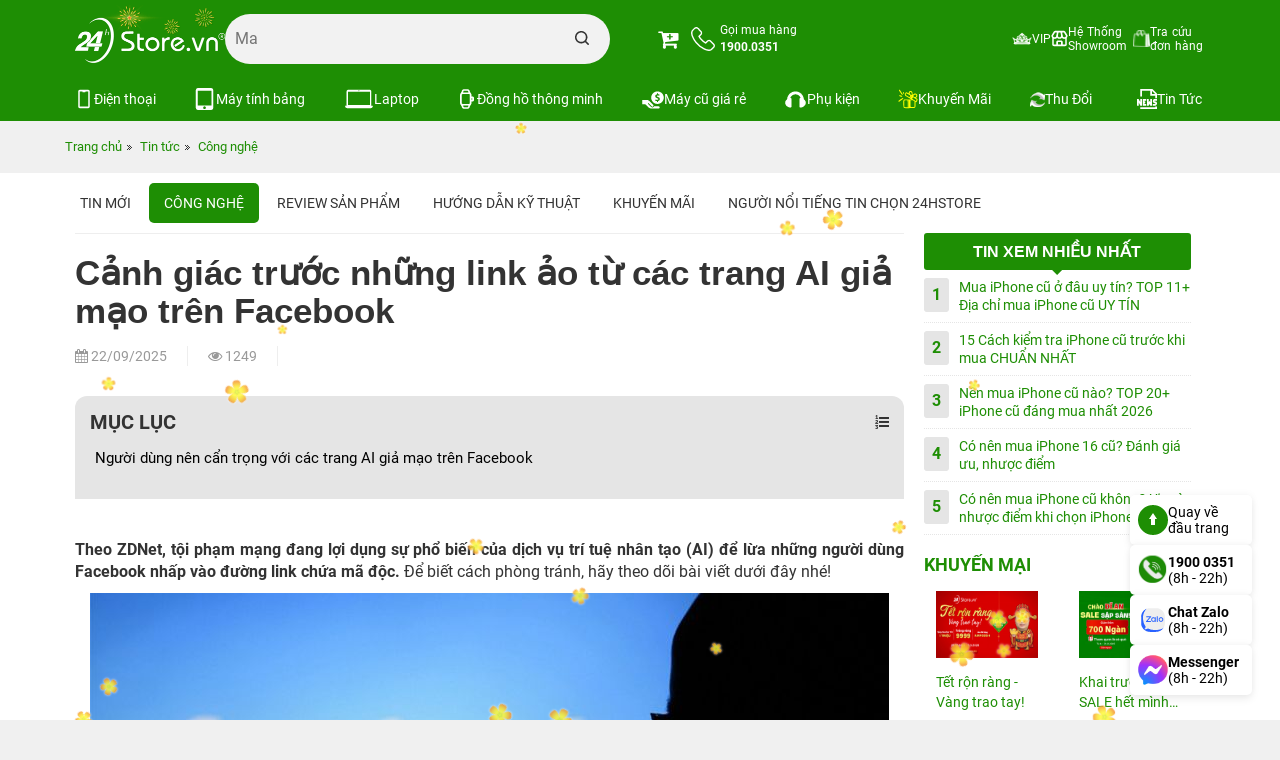

--- FILE ---
content_type: text/html; charset=UTF-8
request_url: https://24hstore.vn/cong-nghe/canh-giac-truoc-nhung-link-ao-tu-cac-trang-ai-gia-mao-tren-facebook-n8374
body_size: 45567
content:
                        <!DOCTYPE html
                    PUBLIC "-//W3C//DTD XHTML 1.0 Transitional//EN" "http://www.w3.org/TR/xhtml1/DTD/xhtml1-transitional.dtd">
                <html lang="vi">

                <head id="Head1" prefix="og: http://ogp.me/ns# fb:http://ogp.me/ns/fb# article:http://ogp.me/ns/article#">
                    <meta http-equiv="Content-Type" content="text/html; charset=utf-8" />
                    <meta http-equiv="Cache-control" content="public" />

                    <title>24hStore.vn - Hệ thống uỷ quyền Apple và Samsung Việt Nam</title>
                                        <meta name="robots" content="index,follow" />
                    <meta name="keywords" content="24h" />
                    <meta name="description" content="Để tránh bị lừa đảo, người dân cần hết sức cảnh giác, không nhấn vào các đường link lạ từ những trang AI giả mạo trên Facebook. Hãy theo dõi thông tin kỹ hơn qua bài viết sau đây nhé!" />
                    <meta name="google-site-verification" content="vUNlzD74PyIMl-gPS-y2ZegBSC982U4ZcSQ-I6Cit9Q" />
                    <meta name="facebook-domain-verification" content="kx8iojv332piruembgi3xwc0d5b36w" />

                                            <meta name="modified" content="11:47:09 22/09/2025" />
                                        <meta property="fb:app_id" content="394176194320243" />
                                        <meta name='author' content='24hstore' />
                    <meta http-equiv='Content-Type' content='text/html; charset=utf-8' />
                    <meta name="viewport" content="width=device-width, initial-scale=1.0,maximum-scale=2.0,user-scalable=1">
                    <link type='image/x-icon' href='https://24hstore.vn/images/favicon.png' rel='icon' />
                    <meta property="og:site_name" content="24hstore.vn" />
                    <meta property="og:type" content="website" />
                    <meta property="og:locale" content="vi_VN" />
                    <meta property="fb:pages" content="1018980551469599" />
                    <meta property="og:image:secure_url" content="https://24hstore.vn/images/news/2024/04/15/original/canh-giac-truoc-cac-trang-ai-gia-mao-tren-facebook_1713165579.jpg" />
                    <meta itemprop="description" content="Để tránh bị lừa đảo, người dân cần hết sức cảnh giác, không nhấn vào các đường link lạ từ những trang AI giả mạo trên Facebook. Hãy theo dõi thông tin kỹ hơn qua bài viết sau đây nhé!" />
                    <link itemprop="url" href="https://24hstore.vn/cong-nghe/canh-giac-truoc-nhung-link-ao-tu-cac-trang-ai-gia-mao-tren-facebook-n8374" />
                    <meta property="og:url" content="https://24hstore.vn/cong-nghe/canh-giac-truoc-nhung-link-ao-tu-cac-trang-ai-gia-mao-tren-facebook-n8374" />
                    <meta property="og:type" content="article" />
                    <meta property="og:title" content="24hStore.vn - Hệ thống uỷ quyền Apple và Samsung Việt Nam" />
                    <meta property="og:description" content="Để tránh bị lừa đảo, người dân cần hết sức cảnh giác, không nhấn vào các đường link lạ từ những trang AI giả mạo trên Facebook. Hãy theo dõi thông tin kỹ hơn qua bài viết sau đây nhé!" />
                    <meta property="og:image" content="https://24hstore.vn/images/news/2024/04/15/original/canh-giac-truoc-cac-trang-ai-gia-mao-tren-facebook_1713165579.jpg" />
                                            <link rel="canonical" href="https://24hstore.vn/cong-nghe/canh-giac-truoc-nhung-link-ao-tu-cac-trang-ai-gia-mao-tren-facebook-n8374" />
                                        <meta name="distribution" content="Global" />
                    <meta name="RATING" content="GENERAL" />
                    <meta name="Googlebot" content="index,follow" />
                    <meta name="geo.region" content="VN" />
                    <meta name="geo.placename" content="Ho Chi Minh City" />
                    <meta name="geo.position" content="10.775844;106.701756" />
                    <meta name="ICBM" content="10.775844, 106.701756" />
                    <link rel="stylesheet" type="text/css" media="screen" href="https://24hstore.vn/templates/default/css/jquery.lazyloadxt.fadein.min.css?v=92.14" /> <link rel="stylesheet" type="text/css" media="screen" href="https://24hstore.vn/templates/default/css/bootstrap.min.css?v=92.14" /> <link rel="stylesheet" type="text/css" media="screen" href="https://24hstore.vn/templates/default/css/font-awesome.min.css?v=92.14" /> <link rel="stylesheet" type="text/css" media="screen" href="https://24hstore.vn/templates/default/css/theme.css?v=92.14" /> <link rel="stylesheet" type="text/css" media="screen" href="https://24hstore.vn/templates/default/css/responsive.css?v=92.14" /> <link rel="stylesheet" type="text/css" media="screen" href="https://24hstore.vn/libraries/jquery/owlcarousel/assets/owl.carousel.min.css?v=92.14" /> <link rel="stylesheet" type="text/css" media="screen" href="https://24hstore.vn/libraries/jquery/owlcarousel/assets/owl.theme.default.min.css?v=92.14" /> <link rel="stylesheet" type="text/css" media="screen" href="https://24hstore.vn/modules/news/assets/css/detail.css?v=92.14" /> <link rel="stylesheet" type="text/css" media="screen" href="https://24hstore.vn/blocks/banners/assets/css/banner_products.css?v=92.14" /> <link rel="stylesheet" type="text/css" media="screen" href="https://24hstore.vn/blocks/search/assets/css/search_simple.css?v=92.14" /> <link rel="stylesheet" type="text/css" media="screen" href="https://24hstore.vn/blocks/mainmenu/assets/css/default.css?v=92.14" /> <link rel="stylesheet" type="text/css" media="screen" href="https://24hstore.vn/blocks/mainmenu/assets/css/nav-core.css?v=92.14" /> <link rel="stylesheet" type="text/css" media="screen" href="https://24hstore.vn/blocks/mainmenu/assets/css/nav-layout.css?v=92.14" /> <link rel="stylesheet" type="text/css" media="screen" href="https://24hstore.vn/blocks/breadcrumbs/assets/css/breadcrumbs_simple.css?v=92.14" /> <link rel="stylesheet" type="text/css" media="screen" href="https://24hstore.vn/blocks/news_filter/assets/css/inline.css?v=92.14" /> <link rel="stylesheet" type="text/css" media="screen" href="https://24hstore.vn/blocks/newslist/assets/css/newslist_default.css?v=92.14" /> <link rel="stylesheet" type="text/css" media="screen" href="https://24hstore.vn/blocks/newslist/assets/css/sale.css?v=92.14" /> <link rel="stylesheet" type="text/css" media="screen" href="https://24hstore.vn/blocks/mainmenu/assets/css/service.css?v=92.14" /> <link rel="stylesheet" type="text/css" media="screen" href="https://24hstore.vn/blocks/banners/assets/css/slick.css?v=92.14" /> <link rel="stylesheet" type="text/css" media="screen" href="https://24hstore.vn/blocks/banners/assets/css/slick-theme.css?v=92.14" /> <link rel="stylesheet" type="text/css" media="screen" href="https://24hstore.vn/blocks/banners/assets/css/vertical.css?v=92.14" /> <link rel="stylesheet" type="text/css" media="screen" href="https://24hstore.vn/blocks/banners/assets/css/news.css?v=92.14" /> <link rel="stylesheet" type="text/css" media="screen" href="https://24hstore.vn/blocks/mainmenu/assets/css/mdefault.css?v=92.14" /> 
                    <script type="application/ld+json">
                            {
                                "@context": "https://schema.org",
                                "@graph": [
                                    {
                                        "@type": "Organization",
                                        "@id": "https://24hstore.vn/#organization",
                                        "name": "24hStore.vn - Hệ thống uỷ quyền Apple và Samsung Việt Nam",
                                        "alternateName": "24hStore, 24hStore.vn",
                                        "legalName": "CÔNG TY TNHH CÔNG NGHỆ ISTAR",
                                        "url": "https://24hstore.vn",
                                        "description": "24hStore - Hệ thống bán lẻ điện thoại, laptop, máy tính bảng, phụ kiện Apple và Samsung tại Việt Nam Bảo hành chính hãng - Trả góp 0% - Thu cũ đổi mới",
                                        "logo": {
                                            "@type": "ImageObject",
                                            "url": "https://24hstore.vn//images//config//300x136_1659154020.png",
                                            "width": 300,
                                            "height": 136
                                        },
                                        "foundingDate": "2015",
                                        "foundingLocation": {
                                            "@type": "Place",
                                            "name": "Hồ Chí Minh",
                                            "url": "https://vi.wikipedia.org/wiki/Hồ_Chí_Minh"
                                        },
                                        "taxID": "0316635415",
                                        "aggregateRating": {
                                            "@type": "AggregateRating",
                                            "ratingValue": "4.4",
                                            "bestRating": "5",
                                            "reviewCount": "725"
                                        },
                                        "sameAs": [
                                            "https://www.facebook.com/24hstore.vn",
                                            "https://www.youtube.com/@24hstore",
                                            "https://www.tiktok.com/@24hstore.official",
                                            "https://www.instagram.com/24hstore.vn",
                                            "https://zalo.me/1112886222473365643"
                                        ],
                                        "contactPoint": [
                                            {
                                                "@type": "ContactPoint",
                                                "telephone": "19000351",
                                                "contactType": "customer service",
                                                "areaServed": "VN",
                                                "availableLanguage": ["Vietnamese"]
                                            },
                                            {
                                                "@type": "ContactPoint",
                                                "telephone": "+84343242424",
                                                "contactType": "sales",
                                                "availableLanguage": ["Vietnamese"]
                                            },
                                            {
                                                "@type": "ContactPoint",
                                                "telephone": "+84988242424",
                                                "contactType": "technical support",
                                                "availableLanguage": ["Vietnamese"]
                                            }
                                        ],
                                        "address": {
                                            "@type": "PostalAddress",
                                            "streetAddress": "249-251 Đường Trần Quang Khải, Phường Tân Định, Quận 1",
                                            "addressLocality": "Quận 1",
                                            "addressRegion": "Hồ Chí Minh",
                                            "postalCode": "700000",
                                            "addressCountry": "VN",
                                            "geo": {
                                                "@type": "GeoCoordinates",
                                                "latitude": 10.7912526,
                                                "longitude": 106.6859583
                                            }
                                        }
                                    },
                                    {
                                        "@type": "LocalBusiness",
                                        "@id": "https://24hstore.vn/#localbusiness",
                                        "name": "24hStore.vn - Hệ thống uỷ quyền Apple và Samsung Việt Nam",
                                        "image": "https://24hstore.vn//images//config//300x136_1659154020.png",
                                        "url": "https://24hstore.vn/",
                                        "telephone": "19000351",
                                        "priceRange": "390000-110000000",
                                        "address": [
                                            {
                                                "@type": "PostalAddress",
                                                "streetAddress": "249-251 Đường Trần Quang Khải, Phường Tân Định, Quận 1",
                                                "addressLocality": "Quận 1",
                                                "addressRegion": "Hồ Chí Minh",
                                                "postalCode": "700000",
                                                "addressCountry": "VN",
                                                "geo": {
                                                    "@type": "GeoCoordinates",
                                                    "latitude": 10.7912526,
                                                    "longitude": 106.6859583
                                                }
                                            },
                                            {
                                                "@type": "PostalAddress",
                                                "streetAddress": "733 Đường Hậu Giang, Phường 11, Quận 6",
                                                "addressLocality": "Quận 6",
                                                "addressRegion": "Hồ Chí Minh",
                                                "postalCode": "700000",
                                                "addressCountry": "VN"
                                            },
                                            {
                                                "@type": "PostalAddress",
                                                "streetAddress": "481A Đường Nguyễn Thị Thập, Phường Tân Phong, Quận 7",
                                                "addressLocality": "Quận 7",
                                                "addressRegion": "Hồ Chí Minh",
                                                "postalCode": "700000",
                                                "addressCountry": "VN",
                                                "geo": {
                                                    "@type": "GeoCoordinates",
                                                    "latitude": 10.7389073,
                                                    "longitude": 106.7090816
                                                }
                                            },
                                            {
                                                "@type": "PostalAddress",
                                                "streetAddress": "507 Đường Tùng Thiện Vương, Phường Xóm Củi, Quận 8",
                                                "addressLocality": "Quận 8",
                                                "addressRegion": "Hồ Chí Minh",
                                                "postalCode": "700000",
                                                "addressCountry": "VN",
                                                "geo": {
                                                    "@type": "GeoCoordinates",
                                                    "latitude": 10.7443111,
                                                    "longitude": 106.656459
                                                }
                                            },
                                            {
                                                "@type": "PostalAddress",
                                                "streetAddress": "256 Đường 3 Tháng 2, Phường 12, Quận 10",
                                                "addressLocality": "Quận 10",
                                                "addressRegion": "Hồ Chí Minh",
                                                "postalCode": "700000",
                                                "addressCountry": "VN",
                                                "geo": {
                                                    "@type": "GeoCoordinates",
                                                    "latitude": 10.7708507,
                                                    "longitude": 106.6726201
                                                }
                                            },
                                            {
                                                "@type": "PostalAddress",
                                                "streetAddress": "686 Lê Hồng Phong, Phường 10, Quận 10",
                                                "addressLocality": "Quận 10",
                                                "addressRegion": "Hồ Chí Minh",
                                                "postalCode": "700000",
                                                "addressCountry": "VN",
                                                "geo": {
                                                    "@type": "GeoCoordinates",
                                                    "latitude": 10.7705416,
                                                    "longitude": 106.6543913
                                                }
                                            },
                                            {
                                                "@type": "PostalAddress",
                                                "streetAddress": "7B/A - 8B/A Đường Nguyễn Ảnh Thủ, Phường Trung Mỹ Tây, Quận 12",
                                                "addressLocality": "Quận 12",
                                                "addressRegion": "Hồ Chí Minh",
                                                "postalCode": "700000",
                                                "addressCountry": "VN",
                                                "geo": {
                                                    "@type": "GeoCoordinates",
                                                    "latitude": 10.8630508,
                                                    "longitude": 106.6125557
                                                }
                                            },
                                            {
                                                "@type": "PostalAddress",
                                                "streetAddress": "389 Đường Quang Trung, Phường 10, Quận Gò Vấp",
                                                "addressLocality": "Quận Gò Vấp",
                                                "addressRegion": "Hồ Chí Minh",
                                                "postalCode": "700000",
                                                "addressCountry": "VN",
                                                "geo": {
                                                    "@type": "GeoCoordinates",
                                                    "latitude": 10.8306723,
                                                    "longitude": 106.6692902
                                                }
                                            },
                                            {
                                                "@type": "PostalAddress",
                                                "streetAddress": "625A Đường Âu Cơ, Phường Hòa Thạnh, Quận Tân Phú",
                                                "addressLocality": "Quận Tân Phú",
                                                "addressRegion": "Hồ Chí Minh",
                                                "postalCode": "700000",
                                                "addressCountry": "VN",
                                                "geo": {
                                                    "@type": "GeoCoordinates",
                                                    "latitude": 10.7860751,
                                                    "longitude": 106.6414149
                                                }
                                            },
                                            {
                                                "@type": "PostalAddress",
                                                "streetAddress": "326 Đường Lê Văn Việt, Phường Tăng Nhơn Phú B, Thành phố Thủ Đức",
                                                "addressLocality": "Thành phố Thủ Đức",
                                                "addressRegion": "Hồ Chí Minh",
                                                "postalCode": "700000",
                                                "addressCountry": "VN",
                                                "geo": {
                                                    "@type": "GeoCoordinates",
                                                    "latitude": 10.8442305,
                                                    "longitude": 106.7853425
                                                }
                                            },
                                            {
                                                "@type": "PostalAddress",
                                                "streetAddress": "256 Đường Võ Văn Ngân, Phường Bình Thọ, Thành phố Thủ Đức",
                                                "addressLocality": "Thành phố Thủ Đức",
                                                "addressRegion": "Hồ Chí Minh",
                                                "postalCode": "700000",
                                                "addressCountry": "VN",
                                                "geo": {
                                                    "@type": "GeoCoordinates",
                                                    "latitude": 10.849562,
                                                    "longitude": 106.768856
                                                }
                                            }
                                        ],
                                        "openingHoursSpecification": {
                                            "@type": "OpeningHoursSpecification",
                                            "dayOfWeek": [
                                                "Monday",
                                                "Tuesday",
                                                "Wednesday",
                                                "Thursday",
                                                "Friday",
                                                "Saturday",
                                                "Sunday"
                                            ],
                                            "opens": "08:00",
                                            "closes": "22:00"
                                        }
                                    },
                                    {
                                        "@type": "WebSite",
                                        "@id": "https://24hstore.vn/#website",
                                        "url": "https://24hstore.vn/",
                                        "name": "24hStore",
                                        "alternateName": "24hStore, 24hStore.vn",
                                        "description": "24hStore - Hệ thống bán lẻ điện thoại, laptop, máy tính bảng, phụ kiện Apple và Samsung tại Việt Nam Bảo hành chính hãng - Trả góp 0% - Thu cũ đổi mới",
                                        "potentialAction": {
                                            "@type": "SearchAction",
                                            "target": "https://24hstore.vn/tim-kiem/{search_term_string}",
                                            "query-input": "required name=search_term_string"
                                        }
                                    },
                                    {
                                        "@type": "AboutPage",
                                        "name": "Giới thiệu 24hStore",
                                        "url": "https://24hstore.vn/gioi-thieu-ct49",
                                        "mainEntity": {
                                            "@id": "https://24hstore.vn/#organization"
                                        }
                                    },
                                    {
                                        "@type": "SiteNavigationElement",
                                        "name": "Giới thiệu 24hStore",
                                        "url": "https://24hstore.vn/gioi-thieu-ct49"
                                    },
                                    {
                                        "@type": "SiteNavigationElement",
                                        "name": "Trang chủ",
                                        "url": "https://24hstore.vn"
                                    },
                                    {
                                        "@type": "SiteNavigationElement",
                                        "name": "Tin tức",
                                        "url": "https://24hstore.vn/tin-tuc"
                                    },
                                    {
                                        "@type": "SiteNavigationElement",
                                        "name": "Điện thoại",
                                        "url": "https://24hstore.vn/dien-thoai"
                                    },
                                    {
                                        "@type": "SiteNavigationElement",
                                        "name": "Máy tính bảng",
                                        "url": "https://24hstore.vn/may-tinh-bang"
                                    },
                                    {
                                        "@type": "SiteNavigationElement",
                                        "name": "Laptop",
                                        "url": "https://24hstore.vn/laptop-chinh-hang"
                                    },
                                    {
                                        "@type": "SiteNavigationElement",
                                        "name": "Đồng hồ thông minh",
                                        "url": "https://24hstore.vn/dong-ho-thong-minh"
                                    },
                                    {
                                        "@type": "SiteNavigationElement",
                                        "name": "Máy cũ giá rẻ",
                                        "url": "https://24hstore.vn/hang-cu"
                                    },
                                    {
                                        "@type": "SiteNavigationElement",
                                        "name": "Phụ kiện",
                                        "url": "https://24hstore.vn/phu-kien"
                                    },
                                    {
                                        "@context": "https://schema.org/",
                                        "@type": "FAQPage",
                                        "mainEntity": [
                                            {
                                                "@type": "Question",
                                                "name": "24hStore.vn bán gì?",
                                                "acceptedAnswer": {
                                                    "@type": "Answer",
                                                    "text": "24hStore - Hệ thống bán lẻ điện thoại, laptop, máy tính bảng, phụ kiện Apple và Samsung tại Việt Nam, cam kết bảo hành chính hãng , trả góp 0%, hỗ trợ thu cũ đổi mới."
                                                }
                                            },
                                            {
                                                "@type": "Question",
                                                "name": "24hStore.vn có phải là đại lý ủy quyền của Apple không?",
                                                "acceptedAnswer": {
                                                    "@type": "Answer",
                                                    "text": "Có. Từ tháng 7/2022, 24hStore đã chính thức trở thành đại lý ủy quyền chính hãng của Apple tại Việt Nam."
                                                }
                                            },
                                            {
                                                "@type": "Question",
                                                "name": "24hStore.vn cam kết điều gì với khách hàng?",
                                                "acceptedAnswer": {
                                                    "@type": "Answer",
                                                    "text": "224hStore.vn cam kết đặt khách hàng làm trung tâm, cung cấp sản phẩm chính hãng chất lượng, dịch vụ hậu mãi chu đáo, bán iPhone cũ giá rẻ nhất ở đâu rẻ hơn hoàn tiền chênh lệch."
                                                }
                                            },
                                            {
                                                "@type": "Question",
                                                "name": "Các giá trị cốt lõi của 24hStore.vn là gì?",
                                                "acceptedAnswer": {
                                                    "@type": "Answer",
                                                    "text": "Các giá trị cốt lõi gồm: Tín, Tâm, Trí, Tốc, Tinh, Nhân – tạo nên nền tảng phát triển bền vững và uy tín của thương hiệu 24hStore."
                                                }
                                            },
                                            {
                                                "@type": "Question",
                                                "name": "24hStore.vn được thành lập từ khi nào và có bao nhiêu chi nhánh?",
                                                "acceptedAnswer": {
                                                    "@type": "Answer",
                                                    "text": "24hStore.vn được thành lập vào năm 2015 và hiện có 11 chi nhánh tại TP. Hồ Chí Minh, với định hướng mở rộng ra toàn quốc trong tương lai."
                                                }
                                            }
                                        ]
                                    }
                                ]
                            }
                        </script>


                    <!-- Google Tag Manager & Google Analytics (Tối ưu PageSpeed) -->
                    <script>
                        window.dataLayer = window.dataLayer || [];

                        function gtag() {
                            dataLayer.push(arguments);
                        }
                        window.addEventListener('load', function() {
                            // Google Tag Manager
                            setTimeout(function() {
                                (function(w, d, s, l, i) {
                                    w[l] = w[l] || [];
                                    w[l].push({
                                        'gtm.start': new Date().getTime(),
                                        event: 'gtm.js'
                                    });
                                    var f = d.getElementsByTagName(s)[0],
                                        j = d.createElement(s),
                                        dl = l != 'dataLayer' ? '&l=' + l : '';
                                    j.async = true;
                                    j.src = 'https://www.googletagmanager.com/gtm.js?id=' + i + dl;
                                    f.parentNode.insertBefore(j, f);
                                })(window, document, 'script', 'dataLayer', 'GTM-P4N3Z7K');
                            }, 2000); // giảm delay xuống 2s cho responsive

                            // Google Analytics - gtag.js
                            var gaIDs = ['G-1C003TPMHF', 'G-VKDP1K7FLP'];
                            gaIDs.forEach(function(id) {
                                var s = document.createElement('script');
                                s.async = true;
                                s.src = 'https://www.googletagmanager.com/gtag/js?id=' + id;
                                document.head.appendChild(s);
                                gtag('js', new Date());
                                gtag('config', id);
                            });
                        });
                    </script>
                                                                    <script src="https://code.jquery.com/jquery-2.2.4.min.js"
                    integrity="sha256-BbhdlvQf/xTY9gja0Dq3HiwQF8LaCRTXxZKRutelT44=" crossorigin="anonymous"></script>
                <style>
                    .carousel-inner {
                        max-height: 960px;
                    }

                    @media (max-width: 768px) {
                        .carousel-inner {
                            max-height: 466px;
                        }
                    }
                </style>
                <meta name="facebook-domain-verification" content="auhr3qsugaphcgabl01od5ysjca6lm" />



                </head>

            <body>
                                    <noscript><iframe src="https://www.googletagmanager.com/ns.html?id=GTM-P4N3Z7K" height="0" width="0"
                            style="display:none;visibility:hidden"></iframe></noscript>
                

                        
        
        
        
        
                    <div class="banner_top" style="background: #018b04">
                <!-- <div class="container">
                    <a href="">
                                                                                    <img src="https://24hstore.vn/images/config/banner-top-24hstore-pc_1716541994.webp" alt="banner" class="img-responsive" style="margin: 0 auto; width: 1170px; height: 80px;" loading="lazy">
                                                                        </a>
                </div> -->
                <div class="container">
                    <div id="list_banners" class="owl-carousel owl-theme list_banner_header">
			<a href="" class="image">
			<img src="https://24hstore.vn/images/banners/original/top-pc-02_1765791132.jpg" alt="banner" class="img-responsive">
		</a>
	</div>                </div>
            </div>
                <div class="fixed_top" data-spy="affix" data-offset-top="100">
            <div id="top-header" class="top-header">
                <div class="container">
                    <div class="row menu-store">
                                                    <div class="col-sm-6 col-xs-12 head-left">
                                <div id="logo" class="branding">
                                    <div class="cart_mb visible-xs">
                                        <div class="cart_mb_">
                                            <a class="" href="https://24hstore.vn/gio-hang">
                                                                                                    <i class="fa fa-cart-plus"></i>
                                                                                            </a>
                                        </div>
                                    </div>
                                    <div class="contact_phone visible-xs">
                                        <a href="tel:1900.0351" class="header-item about-contact">
                                            <div class="about__box-icon">
                                                <svg xmlns="http://www.w3.org/2000/svg" viewBox="0 0 30.83 30.94" width="24" height="24">
                                                    <defs>
                                                        <style>
                                                            .cls-1 {
                                                                fill: none;
                                                                stroke: #fff;
                                                                stroke-linecap: round;
                                                                stroke-linejoin: round;
                                                                stroke-width: 1.8px;
                                                            }
                                                        </style>
                                                    </defs>
                                                    <g id="Layer_2" data-name="Layer 2">
                                                        <g id="Layer_1-2" data-name="Layer 1">
                                                            <path d="M6.78,20.27a31,31,0,0,0,10.29,8.06A15.91,15.91,0,0,0,22.82,30h.41a4.77,4.77,0,0,0,3.7-1.59,0,0,0,0,0,0,0,14.62,14.62,0,0,1,1.17-1.2c.28-.28.57-.56.85-.85A2.91,2.91,0,0,0,29,22L25.33,18.4a2.94,2.94,0,0,0-2.13-1,3.07,3.07,0,0,0-2.15,1l-2.16,2.17c-.2-.12-.4-.22-.6-.32a6.74,6.74,0,0,1-.66-.36,22.82,22.82,0,0,1-5.47-5A13.11,13.11,0,0,1,10.32,12c.56-.52,1.09-1.05,1.61-1.58l.55-.56a3.07,3.07,0,0,0,1-2.17,3.08,3.08,0,0,0-1-2.18l-1.8-1.8L10.07,3c-.4-.41-.82-.83-1.23-1.21A3,3,0,0,0,6.72.9a3.07,3.07,0,0,0-2.15.94L2.31,4.09a4.64,4.64,0,0,0-1.38,3,11.09,11.09,0,0,0,.84,4.83,28.11,28.11,0,0,0,5,8.37Z" class="cls-1"></path>
                                                        </g>
                                                    </g>
                                                </svg>
                                            </div>
                                            <div class="about__box-content">
                                                <strong>1900.0351</strong>
                                            </div>
                                        </a>
                                    </div>

                                                                        <a href="https://24hstore.vn/" class="img_home" title="24hStore.vn">
                                        <img src="https://24hstore.vn/images/config/logo-tet-02_1766977893.gif" style="width: 150px; height: auto" alt="24hStore.vn" class="img-responsive hidden-xs" loading="eager" />
                                        <img src="https://24hstore.vn/images/config/logo-tet-02_1766977893.gif" alt="24hStore.vn" class="img-responsive visible-xs" loading="eager" />
                                    </a>
                                                                        <div class="th-text adrress">
                                        <div class="th-item search-item">
                                            <div id="search_simple" class="search_simple">
    <div class="search_simple_content">
        <form action="https://24hstore.vn/tim-kiem" name="search_form" id="search_form_simple" method="get" onsubmit="javascript: submit_form_search();return false;">
            <input type="text" value="" placeholder="Bạn tìm gì..." id="keyword_simple" name="keyword_simple" class="keyword_simple input-text" />
            <span class="clear-keyword" style="cursor:pointer;display:none;">×</span>
            <input type="submit" class="button-search  searchbt_simple" id='searchbt_simple' value="" />
            <input type='hidden' id='link_search_simple' value="https://24hstore.vn/tim-kiem" rel="nofollow"/>
            <input type='hidden' id='key_search' value="" />
        </form>
    </div>

    <div class="trending_searchbox">
        <div id="box_trending" class="">
            <div classs="banner">
                                    <a href="https://24hstore.vn/khuyen-mai/voucher-hoc-sinh-sinh-vien-n8914">
                        <img class="img-responsive" src="https://24hstore.vn/images/banners/original/hssv-tai-xe-giam-den-1tr-search_1735801381.jpg" alt="">
                    </a>
                            </div>
            <div class="history_search">
                            </div>
            <div class="list_trending">
                <div class="title">
                    <h4>Xu hướng tìm kiếm</h4>
                    <svg width="15" xmlns="http://www.w3.org/2000/svg" xmlns:xlink="http://www.w3.org/1999/xlink" x="0px" y="0px" viewBox="0 0 92.27 122.88" xml:space="preserve">
                        <style type="text/css">
                            .st0 {
                                fill-rule: evenodd;
                                clip-rule: evenodd;
                                fill: #EC6F59;
                            }

                            .st1 {
                                fill-rule: evenodd;
                                clip-rule: evenodd;
                                fill: #FAD15C;
                            }
                        </style>
                        <g>
                            <path d="M18.61,54.89C15.7,28.8,30.94,10.45,59.52,0C42.02,22.71,74.44,47.31,76.23,70.89 c4.19-7.15,6.57-16.69,7.04-29.45c21.43,33.62,3.66,88.57-43.5,80.67c-4.33-0.72-8.5-2.09-12.3-4.13C10.27,108.8,0,88.79,0,69.68 C0,57.5,5.21,46.63,11.95,37.99C12.85,46.45,14.77,52.76,18.61,54.89L18.61,54.89z" class="st0"></path>
                            <path d="M33.87,92.58c-4.86-12.55-4.19-32.82,9.42-39.93c0.1,23.3,23.05,26.27,18.8,51.14 c3.92-4.44,5.9-11.54,6.25-17.15c6.22,14.24,1.34,25.63-7.53,31.43c-26.97,17.64-50.19-18.12-34.75-37.72 C26.53,84.73,31.89,91.49,33.87,92.58L33.87,92.58z" class="st1"></path>
                        </g>
                    </svg>
                </div>
                <div class="list_item">
                                            <a class="item" href="https://24hstore.vn/iphone-17-series">
                            <div class="image">
                                <img class="img-responsive" src="https://24hstore.vn/images/trending/resized/iphone-17-nb_1757648839.jpg" alt="">
                            </div>
                            <p>iPhone 17</p>
                        </a>
                                            <a class="item" href="https://24hstore.vn/macbook-air-2025/macbook-air-m4-13-inch-2025-16gb-256gb-p11431">
                            <div class="image">
                                <img class="img-responsive" src="https://24hstore.vn/images/trending/resized/mb-air-m4_1768363902.jpg" alt="">
                            </div>
                            <p>MacBook Air M4</p>
                        </a>
                                            <a class="item" href="https://24hstore.vn/iphone-16-series">
                            <div class="image">
                                <img class="img-responsive" src="https://24hstore.vn/images/trending/resized/iphone-16-pro-max-256gb-nb_1752483553.jpg" alt="">
                            </div>
                            <p>iPhone 16 Series</p>
                        </a>
                                            <a class="item" href="https://24hstore.vn/iphone-15-moi/iphone-15-128gb-p8980">
                            <div class="image">
                                <img class="img-responsive" src="https://24hstore.vn/images/trending/resized/iphone-15-vn_1752483653.jpg" alt="">
                            </div>
                            <p>iPhone 15 VN</p>
                        </a>
                                            <a class="item" href="https://24hstore.vn/ipad-a16-11-inch-2025">
                            <div class="image">
                                <img class="img-responsive" src="https://24hstore.vn/images/trending/resized/ipad-gen-11-wifi-512gb-hong_1752483788.jpg" alt="">
                            </div>
                            <p>iPad A16 HOT</p>
                        </a>
                                            <a class="item" href="https://24hstore.vn/apple-watch-series-10/apple-watch-series-10-42mm-gps-vien-nhom-day-cao-su-p10949">
                            <div class="image">
                                <img class="img-responsive" src="https://24hstore.vn/images/trending/resized/watch-s10_1747231444.png" alt="">
                            </div>
                            <p>Watch Series 10</p>
                        </a>
                                            <a class="item" href="https://24hstore.vn/apple-watch-series-11">
                            <div class="image">
                                <img class="img-responsive" src="https://24hstore.vn/images/trending/resized/watch-s11_1760669461.png" alt="">
                            </div>
                            <p>Watch Series 11</p>
                        </a>
                                            <a class="item" href="https://24hstore.vn/apple-watch-se-3-2025">
                            <div class="image">
                                <img class="img-responsive" src="https://24hstore.vn/images/trending/resized/watch-se-3_1760669252.png" alt="">
                            </div>
                            <p>Watch SE 3</p>
                        </a>
                                            <a class="item" href="https://24hstore.vn/samsung-galaxy-a">
                            <div class="image">
                                <img class="img-responsive" src="https://24hstore.vn/images/trending/resized/galaxy-a-series_1752484015.jpg" alt="">
                            </div>
                            <p>Galaxy A Series</p>
                        </a>
                                            <a class="item" href="https://24hstore.vn/ipad-hang-cu">
                            <div class="image">
                                <img class="img-responsive" src="https://24hstore.vn/images/trending/resized/ipad-cu_1742374882.jpg" alt="">
                            </div>
                            <p>iPad Cũ giá rẻ</p>
                        </a>
                                    </div>
                <!-- Thêm đoạn này để truyền dữ liệu sang JS -->
                <script>
                    var trendingNames = ["Bạn tìm gì..."
                        ,
                            "iPhone 17"
                        ,
                            "MacBook Air M4"
                        ,
                            "iPhone 16 Series"
                        ,
                            "iPhone 15 VN"
                        ,
                            "iPad A16 HOT"
                        ,
                            "Watch Series 10"
                        ,
                            "Watch Series 11"
                        ,
                            "Watch SE 3"
                        ,
                            "Galaxy A Series"
                        ,
                            "iPad Cũ giá rẻ"
                                            ];
                </script>
                <!-- end -->
            </div>
        </div>
    </div>
    <div class="suggest_block">
        <div class="suggest_categories">

        </div>
        <div class="suggest_products"></div>
    </div>
</div>


<div class="bgr_trending"></div>                                        </div>
                                    </div>
                                </div>
                            </div>
                                                <div class="col-sm-6 col-xs-3 head-right">
                            <div class="cart">
                                <a class="" href="https://24hstore.vn/gio-hang">
                                    <i class="fa fa-cart-plus"></i>
                                                                        <!--                            <span>Giỏ hàng</span>-->
                                </a>
                                <div class="hidden-xs">
                                    <a href="tel:1900.0351" class="header-item about-contact">
                                        <div class="about__box-icon">
                                            <svg xmlns="http://www.w3.org/2000/svg" viewBox="0 0 30.83 30.94" width="24" height="24">
                                                <defs>
                                                    <style>
                                                        .cls-1 {
                                                            fill: none;
                                                            stroke: #fff;
                                                            stroke-linecap: round;
                                                            stroke-linejoin: round;
                                                            stroke-width: 1.8px;
                                                        }
                                                    </style>
                                                </defs>
                                                <g id="Layer_2" data-name="Layer 2">
                                                    <g id="Layer_1-2" data-name="Layer 1">
                                                        <path d="M6.78,20.27a31,31,0,0,0,10.29,8.06A15.91,15.91,0,0,0,22.82,30h.41a4.77,4.77,0,0,0,3.7-1.59,0,0,0,0,0,0,0,14.62,14.62,0,0,1,1.17-1.2c.28-.28.57-.56.85-.85A2.91,2.91,0,0,0,29,22L25.33,18.4a2.94,2.94,0,0,0-2.13-1,3.07,3.07,0,0,0-2.15,1l-2.16,2.17c-.2-.12-.4-.22-.6-.32a6.74,6.74,0,0,1-.66-.36,22.82,22.82,0,0,1-5.47-5A13.11,13.11,0,0,1,10.32,12c.56-.52,1.09-1.05,1.61-1.58l.55-.56a3.07,3.07,0,0,0,1-2.17,3.08,3.08,0,0,0-1-2.18l-1.8-1.8L10.07,3c-.4-.41-.82-.83-1.23-1.21A3,3,0,0,0,6.72.9a3.07,3.07,0,0,0-2.15.94L2.31,4.09a4.64,4.64,0,0,0-1.38,3,11.09,11.09,0,0,0,.84,4.83,28.11,28.11,0,0,0,5,8.37Z" class="cls-1"></path>
                                                    </g>
                                                </g>
                                            </svg>
                                        </div>
                                        <div class="about__box-content">
                                            <p class="title">
                                                <span>Gọi mua hàng</span>
                                                <br>
                                                <strong>1900.0351</strong>
                                            </p>
                                        </div>
                                    </a>
                                </div>
                            </div>
                            <div class="cart_mb visible-xs">
                                <a class="" href="https://24hstore.vn/gio-hang">
                                                                            <i class="fa fa-cart-plus"></i>
                                                                    </a>
                            </div>


                            
<a href="#" class="nav-button">
    <!--        <i class="fa fa-bars fa-2x visible-xs"></i>-->
    <img style="margin-top: 15px;" src="https://24hstore.vn/templates/default/images/Path 441.png"
        alt="bar" loading="lazy">
</a>
<nav id="custom-menu-selector" class="nav">
    <ul class="mainmanu">
                                                                                                        
                
                <li class=" level_0  ">
                    <a class=""  href="https://24hstore.vn/tich-diem-thanh-vien" title="VIP">
                        <img class="" src="https://24hstore.vn/images/menus/original/khach-hang-vip_1657687625.png" alt="VIP" width="20" height="15" loading="lazy">
                        <span class="">VIP</span>
                        
                    </a>
                                    </li>

                                                                            
                
                <li class=" level_0  ">
                    <a class=""  href="https://24hstore.vn/he-thong-cua-hang-24hstore" title="Hệ Thống Showroom">
                        <img class="" src="https://24hstore.vn/images/menus/original/store-gan-ban_1760003676.svg" alt="Hệ Thống Showroom" width="17" height="17" loading="lazy">
                        <span class="">Hệ Thống Showroom</span>
                        
                    </a>
                                    </li>

                                                                            
                
                <li class=" level_0  ">
                    <a class=""  href="https://24hstore.vn/dang-nhap" title="Tra cứu đơn hàng">
                        <img class="" src="https://24hstore.vn/images/menus/original/lich-su-mua-hang_1634187175.png" alt="Tra cứu đơn hàng" width="17" height="17" loading="lazy">
                        <span class="">Tra cứu đơn hàng</span>
                        
                    </a>
                                    </li>

                                        </ul>
</nav>

<a href="#" class="nav-close">Close Menu</a>                        </div>
                    </div>
                </div>
            </div>
            <div class="bot_header hidden-xs hidden-sm">
                <div class="container">
                        <ul class="bottom-header">
                    <li class="level0 first-item">
                <a href="https://24hstore.vn/dien-thoai" class="img_item">
                    <img src="https://24hstore.vn/images/menus/original/iphone-menu-pc_1759137231.svg" alt="Điện thoại"
                                             width="20"
                                             height="20"
                                             class="img-responsive" loading="lazy">
                    <span>Điện thoại</span>
                </a>
                                    <div class="level_1">
                        <div class="list_menu d-flex" >
                                                            <div class="level1">
                                    <a href="https://24hstore.vn/dien-thoai" class="title_level1">
                                        <span>Dòng máy</span>
                                                                            </a>
                                                                            <div class="level_2 " >
                                                                                            <div class="level2">
                                                    <a href="https://24hstore.vn/dien-thoai-iphone-apple">
                                                        <span>iPhone (Apple)</span>
                                                    </a>
                                                </div>
                                                                                            <div class="level2">
                                                    <a href="https://24hstore.vn/dien-thoai-samsung">
                                                        <span>Samsung</span>
                                                    </a>
                                                </div>
                                                                                            <div class="level2">
                                                    <a href="https://24hstore.vn/dien-thoai-xiaomi">
                                                        <span>Xiaomi</span>
                                                    </a>
                                                </div>
                                                                                    </div>
                                                                    </div>
                                                            <div class="level1">
                                    <a href="javascript:void(0)" class="title_level1">
                                        <span>Mức giá điện thoại</span>
                                                                            </a>
                                                                            <div class="level_2 " >
                                                                                            <div class="level2">
                                                    <a href="https://24hstore.vn/dien-thoai/filter:20000000">
                                                        <span>Trên 20 triệu</span>
                                                    </a>
                                                </div>
                                                                                            <div class="level2">
                                                    <a href="https://24hstore.vn/dien-thoai/filter:10000000_-_20000000">
                                                        <span>Từ 10 đến 20 triệu</span>
                                                    </a>
                                                </div>
                                                                                            <div class="level2">
                                                    <a href="https://24hstore.vn/dien-thoai/filter:lt;_10000000">
                                                        <span>Dưới 10 triệu</span>
                                                    </a>
                                                </div>
                                                                                    </div>
                                                                    </div>
                                                            <div class="level1">
                                    <a href="https://24hstore.vn/dien-thoai" class="title_level1">
                                        <span>Điện thoại HOT </span>
                                                                                    <img src="https://24hstore.vn/images/menus/original/icon-hot_1689236099.png"
                                                                                             alt="Điện thoại HOT "
                                                                                             width="14"
                                                                                             height="14"
                                                                                             class="img-responsive" loading="lazy">
                                                                            </a>
                                                                            <div class="level_2 column" style="--column:3">
                                                                                            <div class="level2">
                                                    <a href="https://24hstore.vn/iphone-17-series">
                                                        <span>iPhone 17 Series</span>
                                                    </a>
                                                </div>
                                                                                            <div class="level2">
                                                    <a href="https://24hstore.vn/iphone-air">
                                                        <span>iPhone Air</span>
                                                    </a>
                                                </div>
                                                                                            <div class="level2">
                                                    <a href="https://24hstore.vn/iphone-17-pro-max/iphone-17-pro-max-256gb-p11584">
                                                        <span>iPhone 17 Pro Max 256GB</span>
                                                    </a>
                                                </div>
                                                                                            <div class="level2">
                                                    <a href="https://24hstore.vn/iphone-16-pro-max/iphone-16-pro-max-256gb-p10944">
                                                        <span>iPhone 16 Pro Max 256GB</span>
                                                    </a>
                                                </div>
                                                                                            <div class="level2">
                                                    <a href="https://24hstore.vn/iphone-16-pro">
                                                        <span>iPhone 16 Pro</span>
                                                    </a>
                                                </div>
                                                                                            <div class="level2">
                                                    <a href="https://24hstore.vn/iphone-16-plus">
                                                        <span>iPhone 16 Plus</span>
                                                    </a>
                                                </div>
                                                                                            <div class="level2">
                                                    <a href="https://24hstore.vn/iphone-16/iphone-16-128gb-p10934">
                                                        <span>iPhone 16 128GB</span>
                                                    </a>
                                                </div>
                                                                                            <div class="level2">
                                                    <a href="https://24hstore.vn/iphone-16e/iphone-16e-128gb-p11378">
                                                        <span>iPhone 16e 128GB</span>
                                                    </a>
                                                </div>
                                                                                            <div class="level2">
                                                    <a href="https://24hstore.vn/iphone-15-plus">
                                                        <span>iPhone 15 Plus</span>
                                                    </a>
                                                </div>
                                                                                            <div class="level2">
                                                    <a href="https://24hstore.vn/iphone-15-moi/iphone-15-128gb-p8980">
                                                        <span>iPhone 15 mới</span>
                                                    </a>
                                                </div>
                                                                                            <div class="level2">
                                                    <a href="https://24hstore.vn/iphone-14-moi/iphone-14-128gb-p6618">
                                                        <span>iPhone 14 128GB</span>
                                                    </a>
                                                </div>
                                                                                            <div class="level2">
                                                    <a href="https://24hstore.vn/iphone-13/iphone-13-p5288">
                                                        <span>iPhone 13 mới</span>
                                                    </a>
                                                </div>
                                                                                            <div class="level2">
                                                    <a href="https://24hstore.vn/galaxy-a-2025/samsung-galaxy-a56-5g-8gb-128gb-p11440">
                                                        <span>Galaxy A56 5G</span>
                                                    </a>
                                                </div>
                                                                                            <div class="level2">
                                                    <a href="https://24hstore.vn/galaxy-a-2025/samsung-galaxy-a36-5g-8gb-128gb-p11439">
                                                        <span>Galaxy A36 5G</span>
                                                    </a>
                                                </div>
                                                                                            <div class="level2">
                                                    <a href="https://24hstore.vn/galaxy-z6-series">
                                                        <span>Galaxy Z Fold6 | Z Flip6</span>
                                                    </a>
                                                </div>
                                                                                            <div class="level2">
                                                    <a href="https://24hstore.vn/galaxy-a-2025/samsung-galaxy-a07-4gb-128gb-p11569">
                                                        <span>Galaxy A07</span>
                                                    </a>
                                                </div>
                                                                                            <div class="level2">
                                                    <a href="https://24hstore.vn/galaxy-a-2025/samsung-galaxy-a17-5g-8gb-128gb-p11570">
                                                        <span>Galaxy A17</span>
                                                    </a>
                                                </div>
                                                                                            <div class="level2">
                                                    <a href="https://24hstore.vn/galaxy-a-2025/samsung-galaxy-a26-5g-8gb-128gb-p11508">
                                                        <span>Galaxy A26 5G</span>
                                                    </a>
                                                </div>
                                                                                            <div class="level2">
                                                    <a href="https://24hstore.vn/galaxy-z7-series">
                                                        <span>Galaxy Z Fold7 | Z Flip7</span>
                                                    </a>
                                                </div>
                                                                                            <div class="level2">
                                                    <a href="https://24hstore.vn/galaxy-s25-series/samsung-galaxy-s25-ultra-256gb-p11347">
                                                        <span>Galaxy S25 Ultra</span>
                                                    </a>
                                                </div>
                                                                                            <div class="level2">
                                                    <a href="https://24hstore.vn/galaxy-s25-series/samsung-galaxy-s25-plus-256gb-p11345">
                                                        <span>Galaxy S25 Plus</span>
                                                    </a>
                                                </div>
                                                                                            <div class="level2">
                                                    <a href="https://24hstore.vn/galaxy-s25-series/samsung-galaxy-s25-256gb-p11343">
                                                        <span>Galaxy S25</span>
                                                    </a>
                                                </div>
                                                                                            <div class="level2">
                                                    <a href="https://24hstore.vn/dien-thoai-xiaomi/xiaomi-redmi-14c-p10842">
                                                        <span>Xiaomi Redmi 14C</span>
                                                    </a>
                                                </div>
                                                                                            <div class="level2">
                                                    <a href="https://24hstore.vn/redmi-note-series/xiaomi-redmi-note-14-6gb-128gb-p11317">
                                                        <span>Xiaomi Redmi Note 14</span>
                                                    </a>
                                                </div>
                                                                                    </div>
                                                                    </div>
                                                    </div>
                                            </div>
                            </li>
                    <li class="level0 first-item">
                <a href="https://24hstore.vn/may-tinh-bang" class="img_item">
                    <img src="https://24hstore.vn/images/menus/original/table-pc_1759137220.svg" alt="Máy tính bảng"
                                             width="22"
                                             height="20"
                                             class="img-responsive" loading="lazy">
                    <span>Máy tính bảng</span>
                </a>
                                    <div class="level_1">
                        <div class="list_menu d-flex" >
                                                            <div class="level1">
                                    <a href="https://24hstore.vn/may-tinh-bang" class="title_level1">
                                        <span>Dòng máy</span>
                                                                            </a>
                                                                            <div class="level_2 " >
                                                                                            <div class="level2">
                                                    <a href="https://24hstore.vn/ipad">
                                                        <span>iPad (Apple)</span>
                                                    </a>
                                                </div>
                                                                                            <div class="level2">
                                                    <a href="https://24hstore.vn/samsung-tablet">
                                                        <span>Samsung Tab</span>
                                                    </a>
                                                </div>
                                                                                    </div>
                                                                    </div>
                                                            <div class="level1">
                                    <a href="javascript:void(0)" class="title_level1">
                                        <span>Mức giá</span>
                                                                            </a>
                                                                            <div class="level_2 " >
                                                                                            <div class="level2">
                                                    <a href="https://24hstore.vn/may-tinh-bang/filter:25000000">
                                                        <span>Trên 25 triệu</span>
                                                    </a>
                                                </div>
                                                                                            <div class="level2">
                                                    <a href="https://24hstore.vn/may-tinh-bang/filter:20000000_-_25000000">
                                                        <span>Từ 20 đến 25 triệu</span>
                                                    </a>
                                                </div>
                                                                                            <div class="level2">
                                                    <a href="https://24hstore.vn/may-tinh-bang/filter:15000000_-_20000000">
                                                        <span>Từ 15 đến 20 triệu</span>
                                                    </a>
                                                </div>
                                                                                            <div class="level2">
                                                    <a href="https://24hstore.vn/may-tinh-bang/filter:10000000_-_15000000">
                                                        <span>Từ 10 đến 15 triệu</span>
                                                    </a>
                                                </div>
                                                                                            <div class="level2">
                                                    <a href="https://24hstore.vn/may-tinh-bang/filter:5000000_-_10000000">
                                                        <span>Từ 5 đến 10 triệu</span>
                                                    </a>
                                                </div>
                                                                                            <div class="level2">
                                                    <a href="https://24hstore.vn/may-tinh-bang/filter:lt;_5000000">
                                                        <span>Dưới 5 triệu</span>
                                                    </a>
                                                </div>
                                                                                    </div>
                                                                    </div>
                                                            <div class="level1">
                                    <a href="javascript:void(0)" class="title_level1">
                                        <span>Sản phẩm HOT</span>
                                                                                    <img src="https://24hstore.vn/images/menus/original/icon-hot_1689236085.png"
                                                                                             alt="Sản phẩm HOT"
                                                                                             width=""
                                                                                             height=""
                                                                                             class="img-responsive" loading="lazy">
                                                                            </a>
                                                                            <div class="level_2 " >
                                                                                            <div class="level2">
                                                    <a href="https://24hstore.vn/ipad-pro-m5-2025">
                                                        <span>iPad Pro M5</span>
                                                    </a>
                                                </div>
                                                                                            <div class="level2">
                                                    <a href="https://24hstore.vn/ipad-air-7">
                                                        <span>iPad Air 7 M3</span>
                                                    </a>
                                                </div>
                                                                                            <div class="level2">
                                                    <a href="https://24hstore.vn/ipad-a16-11-inch-2025">
                                                        <span>iPad A16</span>
                                                    </a>
                                                </div>
                                                                                            <div class="level2">
                                                    <a href="https://24hstore.vn/ipad-mini-7">
                                                        <span>iPad Mini 7</span>
                                                    </a>
                                                </div>
                                                                                            <div class="level2">
                                                    <a href="https://24hstore.vn/ipad-pro-m4-2024">
                                                        <span>iPad Pro M4 2024</span>
                                                    </a>
                                                </div>
                                                                                    </div>
                                                                    </div>
                                                    </div>
                                                    <div class="img" style="max-width: 600px">
                                <a href="https://24hstore.vn/ipad">
                                    <img src="https://24hstore.vn/images/menus/original/mainmenu-26-ipad_1766980328.jpg"
                                                                             alt="banner" class="img-responsive" width="600" height="225" loading="lazy">
                                </a>
                            </div>
                                            </div>
                            </li>
                    <li class="level0 first-item">
                <a href="https://24hstore.vn/laptop-chinh-hang" class="img_item">
                    <img src="https://24hstore.vn/images/menus/original/laptop-pc_1759137241.svg" alt="Laptop"
                                             width="30"
                                             height="20"
                                             class="img-responsive" loading="lazy">
                    <span>Laptop</span>
                </a>
                                    <div class="level_1">
                        <div class="list_menu d-flex" >
                                                            <div class="level1">
                                    <a href="javascript:void(0)" class="title_level1">
                                        <span>Dòng máy</span>
                                                                            </a>
                                                                            <div class="level_2 " >
                                                                                            <div class="level2">
                                                    <a href="https://24hstore.vn/macbook-air">
                                                        <span>Macbook Air</span>
                                                    </a>
                                                </div>
                                                                                            <div class="level2">
                                                    <a href="https://24hstore.vn/macbook-pro">
                                                        <span>Macbook Pro</span>
                                                    </a>
                                                </div>
                                                                                            <div class="level2">
                                                    <a href="https://24hstore.vn/imac">
                                                        <span>iMac</span>
                                                    </a>
                                                </div>
                                                                                            <div class="level2">
                                                    <a href="https://24hstore.vn/mac-studio">
                                                        <span>Mac Studio</span>
                                                    </a>
                                                </div>
                                                                                            <div class="level2">
                                                    <a href="https://24hstore.vn/mac-mini">
                                                        <span>Mac Mini</span>
                                                    </a>
                                                </div>
                                                                                    </div>
                                                                    </div>
                                                            <div class="level1">
                                    <a href="javascript:void(0)" class="title_level1">
                                        <span>Mức giá</span>
                                                                            </a>
                                                                            <div class="level_2 " >
                                                                                            <div class="level2">
                                                    <a href="https://24hstore.vn/laptop-chinh-hang/filter:50000000">
                                                        <span>Trên 50 triệu</span>
                                                    </a>
                                                </div>
                                                                                            <div class="level2">
                                                    <a href="https://24hstore.vn/laptop-chinh-hang/filter:40000000_-_50000000">
                                                        <span>Từ 40 đến 50 triệu</span>
                                                    </a>
                                                </div>
                                                                                            <div class="level2">
                                                    <a href="https://24hstore.vn/laptop-chinh-hang/filter:30000000_-_40000000">
                                                        <span>Từ 30 đến 40 triệu</span>
                                                    </a>
                                                </div>
                                                                                            <div class="level2">
                                                    <a href="https://24hstore.vn/laptop-chinh-hang/filter:20000000_-_30000000">
                                                        <span>Từ 20 đến 30 triệu</span>
                                                    </a>
                                                </div>
                                                                                            <div class="level2">
                                                    <a href="https://24hstore.vn/laptop-chinh-hang/filter:lt;_20000000">
                                                        <span>Dưới 20 triệu</span>
                                                    </a>
                                                </div>
                                                                                    </div>
                                                                    </div>
                                                            <div class="level1">
                                    <a href="javascript:void(0)" class="title_level1">
                                        <span>Sản phẩm HOT</span>
                                                                                    <img src="https://24hstore.vn/images/menus/original/icon-hot_1689236004.png"
                                                                                             alt="Sản phẩm HOT"
                                                                                             width=""
                                                                                             height=""
                                                                                             class="img-responsive" loading="lazy">
                                                                            </a>
                                                                            <div class="level_2 " >
                                                                                            <div class="level2">
                                                    <a href="https://24hstore.vn/macbook-pro-2025">
                                                        <span>MacBook Pro M5 2025</span>
                                                    </a>
                                                </div>
                                                                                            <div class="level2">
                                                    <a href="https://24hstore.vn/macbook-air-2025">
                                                        <span>MacBook Air M4 2025</span>
                                                    </a>
                                                </div>
                                                                                            <div class="level2">
                                                    <a href="https://24hstore.vn/macbook-pro-2024">
                                                        <span>MacBook Pro M4 2024</span>
                                                    </a>
                                                </div>
                                                                                            <div class="level2">
                                                    <a href="https://24hstore.vn/macbook-air-2024">
                                                        <span>Macbook Air M3 2024</span>
                                                    </a>
                                                </div>
                                                                                            <div class="level2">
                                                    <a href="https://24hstore.vn/macbook-air-2022/macbook-air-2022-m2-16gb256gb-p8009">
                                                        <span>MacBook Air M2 13 inch</span>
                                                    </a>
                                                </div>
                                                                                            <div class="level2">
                                                    <a href="https://24hstore.vn/macbook-pro-2023/macbook-pro-14-inch-2023-m3-p9242">
                                                        <span>MacBook Pro M3 14 inch</span>
                                                    </a>
                                                </div>
                                                                                            <div class="level2">
                                                    <a href="https://24hstore.vn/macbook-air-13-inch-2020-m1/macbook-air-2020-m1-13-inch-8gb-256gb-vang-p5526">
                                                        <span>MacBook Air M1 13 inch</span>
                                                    </a>
                                                </div>
                                                                                    </div>
                                                                    </div>
                                                    </div>
                                                    <div class="img" style="max-width: 600px">
                                <a href="https://24hstore.vn/macbook-air">
                                    <img src="https://24hstore.vn/images/menus/original/mainmenu-26-macbook_1766980303.jpg"
                                                                             alt="banner" class="img-responsive" width="600" height="225" loading="lazy">
                                </a>
                            </div>
                                            </div>
                            </li>
                    <li class="level0 first-item">
                <a href="https://24hstore.vn/dong-ho-thong-minh" class="img_item">
                    <img src="https://24hstore.vn/images/menus/original/smartwatch-pc_1759137272.svg" alt="Đồng hồ thông minh"
                                             width="20"
                                             height="20"
                                             class="img-responsive" loading="lazy">
                    <span>Đồng hồ thông minh</span>
                </a>
                                    <div class="level_1">
                        <div class="list_menu d-flex" >
                                                            <div class="level1">
                                    <a href="https://24hstore.vn/apple-watch" class="title_level1">
                                        <span>Watch mới</span>
                                                                            </a>
                                                                            <div class="level_2 " >
                                                                                            <div class="level2">
                                                    <a href="https://24hstore.vn/apple-watch-series-11">
                                                        <span>Apple Watch Series 11</span>
                                                    </a>
                                                </div>
                                                                                            <div class="level2">
                                                    <a href="https://24hstore.vn/apple-watch-se-3-2025">
                                                        <span>Apple Watch SE 3 2025</span>
                                                    </a>
                                                </div>
                                                                                            <div class="level2">
                                                    <a href="https://24hstore.vn/apple-watch-ultra-3-2025">
                                                        <span>Apple Watch Ultra 3 2025</span>
                                                    </a>
                                                </div>
                                                                                            <div class="level2">
                                                    <a href="https://24hstore.vn/apple-watch-series-10">
                                                        <span>Apple Watch Series 10</span>
                                                    </a>
                                                </div>
                                                                                    </div>
                                                                    </div>
                                                            <div class="level1">
                                    <a href="javascript:void(0)" class="title_level1">
                                        <span>Sản phẩm hot</span>
                                                                                    <img src="https://24hstore.vn/images/menus/original/icon-hot-watch_1732118916.png"
                                                                                             alt="Sản phẩm hot"
                                                                                             width=""
                                                                                             height=""
                                                                                             class="img-responsive" loading="lazy">
                                                                            </a>
                                                                            <div class="level_2 " >
                                                                                            <div class="level2">
                                                    <a href="https://24hstore.vn/apple-watch-series-11/apple-watch-series-11-42mm-gps-vien-nhom-day-deo-the-thao-size-s-m-p11597">
                                                        <span>Apple Watch Series 11 42mm GPS</span>
                                                    </a>
                                                </div>
                                                                                            <div class="level2">
                                                    <a href="https://24hstore.vn/apple-watch-se-3-2025/apple-watch-se-3-2025-40mm-gps-vien-nhom-day-deo-the-thao-p11599">
                                                        <span>Apple Watch SE 3 2025 40mm GPS</span>
                                                    </a>
                                                </div>
                                                                                            <div class="level2">
                                                    <a href="https://24hstore.vn/apple-watch-ultra-3-2025/apple-watch-ultra-3-2025-49mm-lte-vien-titan-day-milanese-small-p11609">
                                                        <span>Apple Watch Ultra 3 49mm LTE</span>
                                                    </a>
                                                </div>
                                                                                            <div class="level2">
                                                    <a href="https://24hstore.vn/apple-watch-series-10/apple-watch-series-10-42mm-gps-vien-nhom-day-cao-su-p10949">
                                                        <span>Apple Watch Series 10 42mm GPS</span>
                                                    </a>
                                                </div>
                                                                                            <div class="level2">
                                                    <a href="https://24hstore.vn/apple-watch-series-10/apple-watch-series-10-46mm-gps-vien-nhom-day-cao-su-p10950">
                                                        <span>Apple Watch Series 10 46mm GPS</span>
                                                    </a>
                                                </div>
                                                                                    </div>
                                                                    </div>
                                                    </div>
                                                    <div class="img" style="max-width: 600px">
                                <a href="https://24hstore.vn/apple-watch">
                                    <img src="https://24hstore.vn/images/menus/original/mainmenu-26-watch_1766980317.jpg"
                                                                             alt="banner" class="img-responsive" width="600" height="225" loading="lazy">
                                </a>
                            </div>
                                            </div>
                            </li>
                    <li class="level0 first-item">
                <a href="https://24hstore.vn/hang-cu" class="img_item">
                    <img src="https://24hstore.vn/images/menus/original/gia-re-pc_1759137486.svg" alt="Máy cũ giá rẻ"
                                             width="22"
                                             height="20"
                                             class="img-responsive" loading="lazy">
                    <span>Máy cũ giá rẻ</span>
                </a>
                                    <div class="level_1">
                        <div class="list_menu d-flex" >
                                                            <div class="level1">
                                    <a href="https://24hstore.vn/hang-cu" class="title_level1">
                                        <span>Dòng máy cũ</span>
                                                                                    <img src="https://24hstore.vn/images/menus/original/icon-trang_1710314221.png"
                                                                                             alt="Dòng máy cũ"
                                                                                             width=""
                                                                                             height=""
                                                                                             class="img-responsive" loading="lazy">
                                                                            </a>
                                                                            <div class="level_2 " >
                                                                                            <div class="level2">
                                                    <a href="https://24hstore.vn/dien-thoai-iphone-cu">
                                                        <span>iPhone cũ</span>
                                                    </a>
                                                </div>
                                                                                            <div class="level2">
                                                    <a href="https://24hstore.vn/ipad-hang-cu">
                                                        <span>iPad cũ</span>
                                                    </a>
                                                </div>
                                                                                            <div class="level2">
                                                    <a href="https://24hstore.vn/apple-watch-hang-cu">
                                                        <span>Watch cũ</span>
                                                    </a>
                                                </div>
                                                                                            <div class="level2">
                                                    <a href="https://24hstore.vn/tai-nghe-apple-hang-cu">
                                                        <span>AirPods cũ</span>
                                                    </a>
                                                </div>
                                                                                    </div>
                                                                    </div>
                                                            <div class="level1">
                                    <a href="javascript:void(0)" class="title_level1">
                                        <span>Máy cũ HOT</span>
                                                                                    <img src="https://24hstore.vn/images/menus/original/icon-hot_1710313411.png"
                                                                                             alt="Máy cũ HOT"
                                                                                             width=""
                                                                                             height=""
                                                                                             class="img-responsive" loading="lazy">
                                                                            </a>
                                                                            <div class="level_2 column" style="--column:3">
                                                                                            <div class="level2">
                                                    <a href="https://24hstore.vn/iphone-16-pro-max-cu/iphone-16-pro-max-256gb-cu-p11276">
                                                        <span>iPhone 16 Pro Max Cũ</span>
                                                    </a>
                                                </div>
                                                                                            <div class="level2">
                                                    <a href="https://24hstore.vn/iphone-16-pro-cu/iphone-16-pro-128gb-cu-p11310">
                                                        <span>iPhone 16 Pro Cũ</span>
                                                    </a>
                                                </div>
                                                                                            <div class="level2">
                                                    <a href="https://24hstore.vn/iphone-16-plus-cu/iphone-16-plus-128gb-cu-p11307">
                                                        <span>iPhone 16 Plus Cũ</span>
                                                    </a>
                                                </div>
                                                                                            <div class="level2">
                                                    <a href="https://24hstore.vn/iphone-15-pro-max-cu/iphone-15-pro-max-256gb-cu-p9152">
                                                        <span>iPhone 15 Pro Max Cũ</span>
                                                    </a>
                                                </div>
                                                                                            <div class="level2">
                                                    <a href="https://24hstore.vn/iphone-15-pro-cu/iphone-15-pro-128gb-cu-p9148">
                                                        <span>iPhone 15 Pro Cũ</span>
                                                    </a>
                                                </div>
                                                                                            <div class="level2">
                                                    <a href="https://24hstore.vn/iphone-15-plus-cu/iphone-15-plus-128gb-cu-p9145">
                                                        <span>iPhone 15 Plus Cũ</span>
                                                    </a>
                                                </div>
                                                                                            <div class="level2">
                                                    <a href="https://24hstore.vn/iphone-14-pro-max-cu/iphone-14-pro-max-128gb-cu-p6951">
                                                        <span>iPhone 14 Pro Max Cũ</span>
                                                    </a>
                                                </div>
                                                                                            <div class="level2">
                                                    <a href="https://24hstore.vn/iphone-14-pro-cu/iphone-14-pro-128gb-cu-p8829">
                                                        <span>iPhone 14 Pro Cũ</span>
                                                    </a>
                                                </div>
                                                                                            <div class="level2">
                                                    <a href="https://24hstore.vn/iphone-14-plus-cu/iphone-14-plus-128gb-cu-chinh-hang-p8171">
                                                        <span>iPhone 14 Plus Cũ</span>
                                                    </a>
                                                </div>
                                                                                            <div class="level2">
                                                    <a href="https://24hstore.vn/apple-iphone-13-pro-max-cu/iphone-13-pro-max-128gb-cu-p6118">
                                                        <span>iPhone 13 Pro Max Cũ</span>
                                                    </a>
                                                </div>
                                                                                            <div class="level2">
                                                    <a href="https://24hstore.vn/apple-iphone-13-cu/iphone-13-128gb-cu-p6117">
                                                        <span>iPhone 13 Cũ</span>
                                                    </a>
                                                </div>
                                                                                            <div class="level2">
                                                    <a href="https://24hstore.vn/iphone-12-pro-max-cu/iphone-12-pro-max-cu-p5681">
                                                        <span>iPhone 12 Pro Max Cũ</span>
                                                    </a>
                                                </div>
                                                                                            <div class="level2">
                                                    <a href="https://24hstore.vn/iphone-12-pro-cu/iphone-12-pro-cu-p5675">
                                                        <span>iPhone 12 Pro Cũ</span>
                                                    </a>
                                                </div>
                                                                                            <div class="level2">
                                                    <a href="https://24hstore.vn/iphone-11-pro-max-cu/iphone-11-pro-max-64gb-cu-p4661">
                                                        <span>iPhone 11 Pro Max Cũ</span>
                                                    </a>
                                                </div>
                                                                                            <div class="level2">
                                                    <a href="https://24hstore.vn/iphone-11-pro-cu/iphone-11-pro-64gb-cu-p4653">
                                                        <span>iPhone 11 Pro Cũ</span>
                                                    </a>
                                                </div>
                                                                                            <div class="level2">
                                                    <a href="https://24hstore.vn/iphone-11-cu/iphone-11-64gb-cu-p4644">
                                                        <span>iPhone 11 Cũ</span>
                                                    </a>
                                                </div>
                                                                                            <div class="level2">
                                                    <a href="https://24hstore.vn/iphone-xs-max-cu/iphone-xs-max-64gb-cu-p3392">
                                                        <span>iPhone XS Max Cũ</span>
                                                    </a>
                                                </div>
                                                                                            <div class="level2">
                                                    <a href="https://24hstore.vn/apple-watch-series-10-cu/apple-watch-series-10-42mm-gps-mat-nhom-day-cao-su-size-sm-cu-p11578">
                                                        <span>Apple Watch Series 10 GPS Cũ</span>
                                                    </a>
                                                </div>
                                                                                            <div class="level2">
                                                    <a href="https://24hstore.vn/ipad-gen-6-cu/ipad-gen-6-wifi-cellular-cu-p3311">
                                                        <span>iPad Gen 6 2018 Cũ</span>
                                                    </a>
                                                </div>
                                                                                            <div class="level2">
                                                    <a href="https://24hstore.vn/ipad-gen-7-cu/ipad-gen-7-4g-2019-cu-p5389">
                                                        <span>iPad Gen 7 Cũ</span>
                                                    </a>
                                                </div>
                                                                                            <div class="level2">
                                                    <a href="https://24hstore.vn/ipad-gen-8-cu/ipad-gen-8-wifi-cellular-2020-cu-p11407">
                                                        <span>iPad Gen 8 Cũ</span>
                                                    </a>
                                                </div>
                                                                                    </div>
                                                                    </div>
                                                    </div>
                                            </div>
                            </li>
                    <li class="level0 first-item">
                <a href="https://24hstore.vn/phu-kien" class="img_item">
                    <img src="https://24hstore.vn/images/menus/original/phu-kien-pc_1759137263.svg" alt="Phụ kiện"
                                             width="23"
                                             height="20"
                                             class="img-responsive" loading="lazy">
                    <span>Phụ kiện</span>
                </a>
                                    <div class="level_1">
                        <div class="list_menu column" style="--column:4">
                                                            <div class="level1">
                                    <a href="https://24hstore.vn/tai-nghe" class="title_level1">
                                        <span>Tai nghe</span>
                                                                            </a>
                                                                            <div class="level_2 " >
                                                                                            <div class="level2">
                                                    <a href="https://24hstore.vn/apple-airpods-chinh-hang">
                                                        <span>Tai nghe Apple</span>
                                                    </a>
                                                </div>
                                                                                            <div class="level2">
                                                    <a href="https://24hstore.vn/tai-nghe-baseus">
                                                        <span>Tai nghe Baseus</span>
                                                    </a>
                                                </div>
                                                                                            <div class="level2">
                                                    <a href="https://24hstore.vn/tai-nghe-havit">
                                                        <span>Tai nghe Havit</span>
                                                    </a>
                                                </div>
                                                                                            <div class="level2">
                                                    <a href="https://24hstore.vn/tai-nghe-sounarc">
                                                        <span>Tai nghe Sounarc</span>
                                                    </a>
                                                </div>
                                                                                            <div class="level2">
                                                    <a href="https://24hstore.vn/tai-nghe-stargo">
                                                        <span>Tai nghe StarGO</span>
                                                    </a>
                                                </div>
                                                                                    </div>
                                                                    </div>
                                                            <div class="level1">
                                    <a href="https://24hstore.vn/loa-ngoai" class="title_level1">
                                        <span>Loa Bluetooth</span>
                                                                            </a>
                                                                            <div class="level_2 " >
                                                                                            <div class="level2">
                                                    <a href="https://24hstore.vn/loa-harman-kardon">
                                                        <span>Loa Harman/ Kardon</span>
                                                    </a>
                                                </div>
                                                                                            <div class="level2">
                                                    <a href="https://24hstore.vn/loa-jbl">
                                                        <span>Loa JBL</span>
                                                    </a>
                                                </div>
                                                                                            <div class="level2">
                                                    <a href="https://24hstore.vn/loa-sounarc">
                                                        <span>Loa Sounarc</span>
                                                    </a>
                                                </div>
                                                                                    </div>
                                                                    </div>
                                                            <div class="level1">
                                    <a href="https://24hstore.vn/phu-kien-apple" class="title_level1">
                                        <span>Phụ kiện Apple</span>
                                                                            </a>
                                                                            <div class="level_2 " >
                                                                                            <div class="level2">
                                                    <a href="https://24hstore.vn/apple-magic-mouse">
                                                        <span>Apple Magic Mouse</span>
                                                    </a>
                                                </div>
                                                                                            <div class="level2">
                                                    <a href="https://24hstore.vn/apple-pencil">
                                                        <span>Apple Pencil</span>
                                                    </a>
                                                </div>
                                                                                            <div class="level2">
                                                    <a href="https://24hstore.vn/sac-apple">
                                                        <span>Sạc Apple</span>
                                                    </a>
                                                </div>
                                                                                            <div class="level2">
                                                    <a href="https://24hstore.vn/sac-apple/coc-sac-nhanh-apple-iphone-20w-type-c-p5581">
                                                        <span>Cốc sạc chính hãng</span>
                                                    </a>
                                                </div>
                                                                                            <div class="level2">
                                                    <a href="https://24hstore.vn/bao-da-op-lung-chinh-hang">
                                                        <span>Ốp lưng chính hãng</span>
                                                    </a>
                                                </div>
                                                                                            <div class="level2">
                                                    <a href="https://24hstore.vn/op-lung-iphone-chinh-hang/vi-vai-tinh-det-magsafe-cho-iphone-2025-p11661">
                                                        <span>Ví iPhone</span>
                                                    </a>
                                                </div>
                                                                                    </div>
                                                                    </div>
                                                            <div class="level1">
                                    <a href="https://24hstore.vn/phu-kien-laptop" class="title_level1">
                                        <span>Phụ kiện MacBook</span>
                                                                            </a>
                                                                            <div class="level_2 " >
                                                                                            <div class="level2">
                                                    <a href="https://24hstore.vn/hub-chuyen-doi">
                                                        <span>Hub chuyển đa năng</span>
                                                    </a>
                                                </div>
                                                                                            <div class="level2">
                                                    <a href="https://24hstore.vn/balo-tui-chong-soc">
                                                        <span>Balo, túi chống sốc</span>
                                                    </a>
                                                </div>
                                                                                            <div class="level2">
                                                    <a href="https://24hstore.vn/dan-bao-ve-macbook">
                                                        <span>Dán bảo vệ MacBook</span>
                                                    </a>
                                                </div>
                                                                                    </div>
                                                                    </div>
                                                            <div class="level1">
                                    <a href="https://24hstore.vn/combo-phu-kien" class="title_level1">
                                        <span>Combo Khuyến mãi</span>
                                                                            </a>
                                                                            <div class="level_2 " >
                                                                                            <div class="level2">
                                                    <a href="https://24hstore.vn/combo-phu-kien-iphone">
                                                        <span>Combo phụ kiện iPhone</span>
                                                    </a>
                                                </div>
                                                                                            <div class="level2">
                                                    <a href="https://24hstore.vn/combo-phu-kien-khac">
                                                        <span>Combo phụ kiện khác</span>
                                                    </a>
                                                </div>
                                                                                    </div>
                                                                    </div>
                                                            <div class="level1">
                                    <a href="javascript:void(0)" class="title_level1">
                                        <span>Phụ Kiện Khác</span>
                                                                            </a>
                                                                            <div class="level_2 " >
                                                                                            <div class="level2">
                                                    <a href="https://24hstore.vn/mieng-dan-cuong-luc">
                                                        <span>Miếng dán cường lực</span>
                                                    </a>
                                                </div>
                                                                                            <div class="level2">
                                                    <a href="https://24hstore.vn/coc-cap-sac-chuyen-doi">
                                                        <span>Cốc, Cáp Sạc</span>
                                                    </a>
                                                </div>
                                                                                            <div class="level2">
                                                    <a href="https://24hstore.vn/sac-du-phong">
                                                        <span>Sạc Dự Phòng</span>
                                                    </a>
                                                </div>
                                                                                            <div class="level2">
                                                    <a href="https://24hstore.vn/the-nho-sim-so">
                                                        <span>Sim Số</span>
                                                    </a>
                                                </div>
                                                                                            <div class="level2">
                                                    <a href="https://24hstore.vn/op-lung">
                                                        <span>Bao da ốp lưng</span>
                                                    </a>
                                                </div>
                                                                                    </div>
                                                                    </div>
                                                            <div class="level1">
                                    <a href="javascript:void(0)" class="title_level1">
                                        <span>Phụ kiện nổi bật</span>
                                                                                    <img src="https://24hstore.vn/images/menus/original/icon-hot_1689236060.png"
                                                                                             alt="Phụ kiện nổi bật"
                                                                                             width=""
                                                                                             height=""
                                                                                             class="img-responsive" loading="lazy">
                                                                            </a>
                                                                            <div class="level_2 " >
                                                                                            <div class="level2">
                                                    <a href="https://24hstore.vn/combo-phu-kien-iphone-17-series">
                                                        <span>Combo phụ kiện iPhone 17</span>
                                                    </a>
                                                </div>
                                                                                            <div class="level2">
                                                    <a href="https://24hstore.vn/combo-phu-kien-iphone-16-series">
                                                        <span>Combo phụ kiện iPhone 16</span>
                                                    </a>
                                                </div>
                                                                                            <div class="level2">
                                                    <a href="https://24hstore.vn/loa-sounarc/loa-bluetooth-sounarc-p3-p10028">
                                                        <span>Loa Sounarc P3</span>
                                                    </a>
                                                </div>
                                                                                            <div class="level2">
                                                    <a href="https://24hstore.vn/loa-sounarc/loa-sounarc-r2-portable-speaker-p10034">
                                                        <span>Loa Sounarc R2 kháng nước</span>
                                                    </a>
                                                </div>
                                                                                            <div class="level2">
                                                    <a href="https://24hstore.vn/apple-airpods-4/apple-airpods-4-p10947">
                                                        <span>Apple AirPods 4</span>
                                                    </a>
                                                </div>
                                                                                            <div class="level2">
                                                    <a href="https://24hstore.vn/apple-airpods-pro-3-2025/tai-nghe-apple-airpods-pro-3-2025-magsafe-p11596">
                                                        <span>Apple AirPods Pro 3 USB-C</span>
                                                    </a>
                                                </div>
                                                                                            <div class="level2">
                                                    <a href="https://24hstore.vn/adapter-sac-belkin">
                                                        <span>Cốc sạc Belkin</span>
                                                    </a>
                                                </div>
                                                                                            <div class="level2">
                                                    <a href="https://24hstore.vn/sac-du-phong/sac-du-phong-dekey-power-pioneer-20000mah-usb-c-pd-power-bank-22-5w-kem-cap-type-c-p11582">
                                                        <span>Sạc dự phòng Dekey 20.000mAh</span>
                                                    </a>
                                                </div>
                                                                                            <div class="level2">
                                                    <a href="https://24hstore.vn/tai-nghe-baseus/tai-nghe-bluetooth-true-wireless-baseus-bass-ep10-nc-p11953">
                                                        <span>Tai nghe Bluetooth In-Ear</span>
                                                    </a>
                                                </div>
                                                                                            <div class="level2">
                                                    <a href="https://24hstore.vn/adapter-sac-mazer/de-sac-khong-day-mazer-mag-trifold-v3-magnetic-qi2-3-in-1-wireless-charger-p11178">
                                                        <span>Đế sạc không dây Mazer</span>
                                                    </a>
                                                </div>
                                                                                            <div class="level2">
                                                    <a href="https://24hstore.vn/bao-da-op-lung-chinh-hang">
                                                        <span>Ốp lưng chính hãng Apple</span>
                                                    </a>
                                                </div>
                                                                                    </div>
                                                                    </div>
                                                    </div>
                                            </div>
                            </li>
                    <li class="level0 first-item">
                <a href="https://24hstore.vn/sales" class="img_item">
                    <img src="https://24hstore.vn/images/menus/original/khuyen-mai-00_1760004542.svg" alt="Khuyến Mãi"
                                             width="20"
                                             height="20"
                                             class="img-responsive" loading="lazy">
                    <span>Khuyến Mãi</span>
                </a>
                                    <div class="level_1">
                        <div class="list_menu column" style="--column:4">
                                                            <div class="level1">
                                    <a href="https://24hstore.vn/sales" class="title_level1">
                                        <span>Khuyến Mãi</span>
                                                                                    <img src="https://24hstore.vn/images/menus/original/icon-noi-bat_1762238775.png"
                                                                                             alt="Khuyến Mãi"
                                                                                             width=""
                                                                                             height=""
                                                                                             class="img-responsive" loading="lazy">
                                                                            </a>
                                                                            <div class="level_2 " >
                                                                                            <div class="level2">
                                                    <a href="https://24hstore.vn/sales">
                                                        <span>SALE trong ngày - ĐIỆN THOẠI, IPAD, LAPTOP</span>
                                                    </a>
                                                </div>
                                                                                            <div class="level2">
                                                    <a href="https://24hstore.vn/sales-phu-kien">
                                                        <span>SALE trong ngày - PHỤ KIỆN</span>
                                                    </a>
                                                </div>
                                                                                            <div class="level2">
                                                    <a href="https://tangqua.24hstore.vn/">
                                                        <span>Chơi game có quà! Trúng Vàng 9999</span>
                                                    </a>
                                                </div>
                                                                                    </div>
                                                                    </div>
                                                            <div class="level1">
                                    <a href="javascript:void(0)" class="title_level1">
                                        <span>Ưu đãi thành viên</span>
                                                                            </a>
                                                                            <div class="level_2 " >
                                                                                            <div class="level2">
                                                    <a href="https://24hstore.vn/tich-diem-thanh-vien">
                                                        <span>Tích điểm đổi quà</span>
                                                    </a>
                                                </div>
                                                                                            <div class="level2">
                                                    <a href="https://24hstore.vn/tich-diem-thanh-vien">
                                                        <span>Ưu đãi tháng sinh nhật</span>
                                                    </a>
                                                </div>
                                                                                    </div>
                                                                    </div>
                                                            <div class="level1">
                                    <a href="javascript:void(0)" class="title_level1">
                                        <span>Ưu đãi thanh toán</span>
                                                                            </a>
                                                                            <div class="level_2 " >
                                                                                            <div class="level2">
                                                    <a href="https://24hstore.vn/khuyen-mai/co-vib-mua-khong-phai-nghi-n6149">
                                                        <span>VIB giảm đến 900.000đ</span>
                                                    </a>
                                                </div>
                                                                                            <div class="level2">
                                                    <a href="https://24hstore.vn/khuyen-mai/dac-quyen-mo-the-tin-dung-vpbank-tai-24hstore-n8946">
                                                        <span>VPBank hoàn đến 800.000đ</span>
                                                    </a>
                                                </div>
                                                                                            <div class="level2">
                                                    <a href="https://24hstore.vn/khuyen-mai/tra-gop-0-lai-suat-tpbank-evo-n9666">
                                                        <span>TPBank EVO giảm đến 500.000đ</span>
                                                    </a>
                                                </div>
                                                                                            <div class="level2">
                                                    <a href="https://24hstore.vn/khuyen-mai/home-paylater-tra-gop-tien-loi-n9495">
                                                        <span>Home PayLater giảm đến 500.000đ</span>
                                                    </a>
                                                </div>
                                                                                            <div class="level2">
                                                    <a href="https://24hstore.vn/khuyen-mai/thanh-toan-kho-khan-co-ngay-kredivo-da-nang-n6179">
                                                        <span>Kredivo giảm đến 200.000đ</span>
                                                    </a>
                                                </div>
                                                                                            <div class="level2">
                                                    <a href="https://24hstore.vn/khuyen-mai/chuong-trinh-tra-gop-shinhan-bank-n9238">
                                                        <span>Shinhan Bank trả góp 0%</span>
                                                    </a>
                                                </div>
                                                                                    </div>
                                                                    </div>
                                                            <div class="level1">
                                    <a href="javascript:void(0)" class="title_level1">
                                        <span>Ưu đãi Thu cũ đổi mới</span>
                                                                                    <img src="https://24hstore.vn/images/menus/original/icon-noi-bat_1762241200.png"
                                                                                             alt="Ưu đãi Thu cũ đổi mới"
                                                                                             width=""
                                                                                             height=""
                                                                                             class="img-responsive" loading="lazy">
                                                                            </a>
                                                                            <div class="level_2 " >
                                                                                            <div class="level2">
                                                    <a href="https://24hstore.vn/thu-cu-doi-moi">
                                                        <span>iPhone 17 | Air trợ giá 2,5 triệu/tặng AirPods 4</span>
                                                    </a>
                                                </div>
                                                                                            <div class="level2">
                                                    <a href="https://24hstore.vn/macbook">
                                                        <span>MacBook trợ giá đến 3 triệu</span>
                                                    </a>
                                                </div>
                                                                                            <div class="level2">
                                                    <a href="https://24hstore.vn/ipad">
                                                        <span>iPad trợ giá đến 1,5 triệu</span>
                                                    </a>
                                                </div>
                                                                                            <div class="level2">
                                                    <a href="https://24hstore.vn/apple-watch">
                                                        <span>Apple Watch trợ giá đến 1,5 triệu</span>
                                                    </a>
                                                </div>
                                                                                            <div class="level2">
                                                    <a href="https://24hstore.vn/dien-thoai-samsung">
                                                        <span>Samsung trợ giá đến 1 triệu</span>
                                                    </a>
                                                </div>
                                                                                            <div class="level2">
                                                    <a href="https://24hstore.vn/dien-thoai-xiaomi">
                                                        <span>Xiaomi trợ giá đến 1 triệu</span>
                                                    </a>
                                                </div>
                                                                                    </div>
                                                                    </div>
                                                            <div class="level1">
                                    <a href="javascript:void(0)" class="title_level1">
                                        <span>Đặc quyền HSSV</span>
                                                                            </a>
                                                                            <div class="level_2 " >
                                                                                            <div class="level2">
                                                    <a href="https://24hstore.vn/khuyen-mai/voucher-hoc-sinh-sinh-vien-n8914">
                                                        <span>Siêu hội Voucher!</span>
                                                    </a>
                                                </div>
                                                                                            <div class="level2">
                                                    <a href="https://24hstore.vn/macbook">
                                                        <span>MacBook giảm đến 1.000.000đ</span>
                                                    </a>
                                                </div>
                                                                                            <div class="level2">
                                                    <a href="https://24hstore.vn/ipad">
                                                        <span>iPad giảm đến 500.000đ</span>
                                                    </a>
                                                </div>
                                                                                            <div class="level2">
                                                    <a href="https://24hstore.vn/apple-watch">
                                                        <span>Apple Watch giảm đến 500.000đ</span>
                                                    </a>
                                                </div>
                                                                                            <div class="level2">
                                                    <a href="https://24hstore.vn/dien-thoai">
                                                        <span>Điện thoại giảm 100.000đ</span>
                                                    </a>
                                                </div>
                                                                                            <div class="level2">
                                                    <a href="https://24hstore.vn/dien-thoai-iphone-cu">
                                                        <span>iPhone LikeNew giảm 100.000đ</span>
                                                    </a>
                                                </div>
                                                                                    </div>
                                                                    </div>
                                                    </div>
                                            </div>
                            </li>
                    <li class="level0 first-item">
                <a href="https://24hstore.vn/thu-cu-doi-moi" class="img_item">
                    <img src="https://24hstore.vn/images/menus/original/thu-cu-doi-moi_1634187092.png" alt="Thu Đổi"
                                             width="15"
                                             height="15"
                                             class="img-responsive" loading="lazy">
                    <span>Thu Đổi</span>
                </a>
                            </li>
                    <li class="level0 first-item">
                <a href="https://24hstore.vn/tin-tuc" class="img_item">
                    <img src="https://24hstore.vn/images/menus/original/tin-tuc-pc_1759137253.svg" alt="Tin Tức"
                                             width="20"
                                             height="20"
                                             class="img-responsive" loading="lazy">
                    <span>Tin Tức</span>
                </a>
                                    <div class="level_1">
                        <div class="list_menu column" style="--column:1">
                                                            <div class="level1">
                                    <a href="javascript:void(0)" class="title_level1">
                                        <span>Chuyên mục</span>
                                                                            </a>
                                                                            <div class="level_2 " >
                                                                                            <div class="level2">
                                                    <a href="https://24hstore.vn/tin-tuc/cong-nghe">
                                                        <span>Tin công nghệ</span>
                                                    </a>
                                                </div>
                                                                                            <div class="level2">
                                                    <a href="https://24hstore.vn/tin-tuc/huong-dan-ky-thuat">
                                                        <span>Hướng dẫn kỹ thuật</span>
                                                    </a>
                                                </div>
                                                                                            <div class="level2">
                                                    <a href="https://24hstore.vn/tin-tuc/review-san-pham">
                                                        <span>Review sản phẩm</span>
                                                    </a>
                                                </div>
                                                                                            <div class="level2">
                                                    <a href="https://24hstore.vn/tin-tuc/khuyen-mai">
                                                        <span>Khuyến Mãi</span>
                                                    </a>
                                                </div>
                                                                                    </div>
                                                                    </div>
                                                    </div>
                                            </div>
                            </li>
            </ul>

<script>
document.addEventListener('DOMContentLoaded', function() {
    document.querySelectorAll('.level2 a').forEach(function(a) {
        if (a.getAttribute('href') && a.getAttribute('href').indexOf('/filter:') !== -1) {
            a.setAttribute('rel', 'nofollow');
        }
    });
});
</script>


                </div>
            </div>
        </div>
        <!--</div>-->
        <!--</div>-->
                                    <div class='breadcrumbs'>
                    <div class="container">
                        <div class="row">
                            <div class="col-xs-12">
                                <div class='breadcrumb' itemscope itemtype="https://schema.org/BreadcrumbList">
			<div class='breadcumbs-first flever_12 fl-left' itemprop="itemListElement" itemscope itemtype="https://schema.org/ListItem">
						<a itemprop="item" title='24hStore.vn' href="https://24hstore.vn/">
				<span itemprop="name">Trang chủ</span>
			</a>
			<meta itemprop="position" content="1" />
		</div>
					<div class='breadcrumbs_sepa'><i class="fa fa-angle-right" aria-hidden="true"></i></div>
							<div class="fl-left" itemprop="itemListElement" itemscope itemtype="https://schema.org/ListItem">
					<a itemprop="item" href="https://24hstore.vn/tin-tuc" title="Tin tức">
						<span itemprop="name">Tin tức</span>
					</a>
					<meta itemprop="position" content="2" />
				</div>
								<div class='breadcrumbs_sepa'><i class="fa fa-angle-right" aria-hidden="true"></i></div>
							<div class="fl-left" itemprop="itemListElement" itemscope itemtype="https://schema.org/ListItem">
					<a itemprop="item" href="https://24hstore.vn/tin-tuc/cong-nghe" title="Công nghệ">
						<span itemprop="name">Công nghệ</span>
					</a>
					<meta itemprop="position" content="3" />
				</div>
							<div class="clear"></div>
</div>                            </div>
                        </div>
                    </div>
                </div>
            
            <div class="body_container main_content">
                <!--        <div class=" -->
                <!--">-->
                <div class=" container">
                    <!--        <div class=" --><!--">-->
                                            <div class='block_news_filter news_filter-inline news_filter__news_filter block' >
<div class='news_filter'>
	<div id='inline-menu'>
	   <ul style="display: block;" id="sf-cate"><!-- leve 0 -->
	      	<li class='' ><a href="https://24hstore.vn/tin-tuc">Tin Mới</a></li>
	      	
	        <li class='parent has-sub active' >
		       <a class=" level_0 selected" href='https://24hstore.vn/tin-tuc/cong-nghe' title="Công nghệ">Công nghệ</a>
                    <ul><!-- leve 1 -->
	                	            </ul>
	        </li>

	     
	        <li class='parent has-sub ' >
		       <a class=" level_0 " href='https://24hstore.vn/tin-tuc/review-san-pham' title="Review sản phẩm">Review sản phẩm</a>
                    <ul><!-- leve 1 -->
	                	            </ul>
	        </li>

	     
	        <li class='parent has-sub ' >
		       <a class=" level_0 " href='https://24hstore.vn/tin-tuc/huong-dan-ky-thuat' title="Hướng dẫn kỹ thuật">Hướng dẫn kỹ thuật</a>
                    <ul><!-- leve 1 -->
	                	            </ul>
	        </li>

	     
	        <li class='parent has-sub ' >
		       <a class=" level_0 " href='https://24hstore.vn/tin-tuc/khuyen-mai' title="Khuyến mãi">Khuyến mãi</a>
                    <ul><!-- leve 1 -->
	                	            </ul>
	        </li>

	     
	        <li class='parent has-sub ' >
		       <a class=" level_0 " href='https://24hstore.vn/tin-tuc/nguoi-noi-tieng-tin-chon-24hstore' title="Người nổi tiếng tin chọn 24hStore">Người nổi tiếng tin chọn 24hStore</a>
                    <ul><!-- leve 1 -->
	                	            </ul>
	        </li>

	     	   </ul>
	</div>
<!-- 	  -->
</div>
<div class="clear"></div></div>                                        <div id="main_container">
                        
                                                                    <div class="col-md-9 col-sm-12 main-column  main-colum-left">
                                                                                <div class="news_detail wapper-page wapper-page-detail">
    <div class="wapper-content-page mt20">
        <h1 class='content_title'>
            <span>Cảnh giác trước những link ảo từ các trang AI giả mạo trên Facebook</span>
        </h1>
        <div class="clock clearfix">
            <span class='datetime'><i class="fa fa-calendar" aria-hidden="true"></i> 22/09/2025</span>
            <span class="view"><i class="fa fa-eye" aria-hidden="true"></i> 1249</span>
                         
        </div>
                                    <div class="toc-content">
                <div class="button-select title-toc-list">
                    <h3 class="title-toc">Mục lục</h3>
                    <span class=""><i class="fa fa-list-ol" aria-hidden="true"></i></span>
                </div>
                <div class="list-toc">
                    <ol id="toc"></ol>
                </div>
            </div>
            <div class="clearfix"></div>
        
        <div id="content" class='description clearfix'>
            <p data-role="sapo" style="text-align:justify"><span style="font-size:16px"><strong>Theo ZDNet, tội phạm mạng đang lợi dụng sự phổ biến của dịch vụ trí tuệ nhân tạo (AI) để lừa những người dùng Facebook nhấp vào đường link chứa mã độc.</strong> Để biết cách phòng tránh, hãy theo dõi bài viết dưới đây nhé!</span></p>

<p style="text-align:center"><span style="font-size:16px"><a href="/upload_images/images/canh-giac-truoc-cac-trang-ai-gia-mao-tren-facebook-0.jpg"><img alt="Người dùng cần cảnh giác trước các trang AI giả mạo" data-src="/upload_images/images/canh-giac-truoc-cac-trang-ai-gia-mao-tren-facebook-0.jpg" style="height:500px; width:799px"></a></span></p>

<h2><span style="font-size:20px"><strong>Người dùng nên cẩn trọng với các trang AI giả mạo trên Facebook</strong></span></h2>

<p style="text-align:justify"><span style="font-size:16px">Đầu tiên, hacker sẽ chiếm đoạt những trang Facebook có lượng người theo dõi cao và đổi tên thành một công cụ AI nổi tiếng, ví dụ như Sora và DALL-E của OpenAI hay công cụ tạo ảnh AI Midjourney. Sau đó, chúng đăng tải các tin tức được sao chép từ trang web chính thức của công ty nhằm tạo vẻ ngoài đáng tin cậy. Những bài viết này được chạy quảng cáo trên Facebook để tiếp cận được nhiều nạn nhân nhất có thể.</span></p>

<p style="text-align:justify"><span style="font-size:16px">Khi người dùng tải đường link được đính kèm trên bài viết, thiết bị sẽ nhiễm các loại mã độc nguy hiểm như Rilide, Nova, Vidar và IceRAT. Bên cạnh đó, tin tặc còn thu thập những thông tin của nạn nhân như cookie, dấu trang, lịch sử duyệt web, mật khẩu, tài khoản ngân hàng... để rao bán trên chợ đen hoặc thực hiện chiêu trò lừa đảo khác.</span></p>

<p dir="ltr" style="text-align:justify"><span style="text-align:justify"><span style="font-size:16px">Xem ngay <a href="https://24hstore.vn/huong-dan-ky-thuat/cach-tat-binh-luan-tren-facebook-n4993">cách khoá bình luận FB</a> cực tiện lợi và đơn giản để hạn chế bình luận từ người lạ. quản lý bình luận trên Facebook tốt hơn.</span></span></p>

<p style="text-align:center"><span style="font-size:16px"><a href="/upload_images/images/canh-giac-truoc-cac-trang-ai-gia-mao-tren-facebook-1.jpg"><img alt="Trang giả mạo Midjourney trên Facebook có lượt người theo dõi lên tới 1,2 triệu" data-src="/upload_images/images/canh-giac-truoc-cac-trang-ai-gia-mao-tren-facebook-1.jpg" style="height:399px; width:799px"></a></span></p>

<p style="text-align:justify"><span style="font-size:16px">Theo Bitdefender, trang Facebook mạo danh công cụ AI Midjourney có hơn 1,2 triệu người theo dõi đã hoạt động được khoảng một năm trước khi bị vô hiệu hóa vào tháng 3.2024. Sau khi trang giả mạo bị gỡ xuống, tin tặc đã chiếm đoạt một số trang mới, trong đó có trang có hơn 619.000 người theo dõi.</span></p>

<p style="text-align:justify"><span style="font-size:16px">Phần lớn nạn nhân là nam giới có độ tuổi từ 25 - 55, đến từ các quốc gia như Đức, Ba Lan, Ý, Pháp, Bỉ, Tây Ban Nha, Hà Lan, Romania và Thụy Điển.</span></p>

<p style="text-align:justify"><span style="font-size:16px">Nhìn chung, các công ty công nghệ sẽ không đăng bài mời người dùng tham gia trải nghiệm tính năng sắp ra mắt trên Facebook và chia sẻ đường link tải xuống phần mềm bên thứ ba. Do đó người dùng chỉ nên tải phần mềm từ web chính thức của hãng, không nhấp vào những đường link lạ. Kẻ xấu thường sử dụng tên miền có lỗi chính tả nhỏ và gần giống với trang web gốc. Ví dụ, congty.com có thể bị thay đổi thành conggty.com để qua mắt người dùng. Nếu vẫn chưa chắc chắn, bạn có thể nhập link vào những công cụ xác minh lừa đảo online để kiểm tra.</span></p>

<p style="text-align:justify"><span style="font-size:16px">Giờ đây bạn đã hiểu về những link ảo từ AI giả mạo, trường hợp bạn muốn thêm phần thu hút cho trang cá nhân và tăng view story, hãy thử ngay <a href="https://24hstore.vn/huong-dan-ky-thuat/cach-tao-tin-noi-bat-tren-facebook-n8420">cách tạo story nổi bật trên Facebook</a> cực dễ thực hiện.</span></p>

<p style="text-align:justify"><span style="font-size:16px">Để có những bài post Facebook thu hút bão like, hãy xem ngay các <a href="https://24hstore.vn/cong-nghe/cach-tao-dang-chup-anh-n7605">cách tạo dáng chụp ảnh</a> chuẩn đẹp với các chủ đề mới nhất, như <a href="https://24hstore.vn/huong-dan-ky-thuat/chup-anh-voi-hoa-n8528">chụp ảnh với hoa</a>, khi đi cafe, đi picnic, xem ngay với đa dạng ý tưởng tạo dáng cực nữ tính.</span></p>

<p style="text-align:justify"><span style="font-size:16px">Ngoài việc thường xuyên cập nhật các tin tức cảnh báo về rủi ro bảo mật, để dễ dàng trải nghiệm hàng loạt những tính năng thú vị trên Android/iOS, bạn hãy sắm ngay một mẫu smartphone mới nhất đến từ thương hiệu lớn như: <a href="https://24hstore.vn/dien-thoai-iphone-apple" target="_blank">điện thoại iPhone</a>, <a href="https://24hstore.vn/dien-thoai-samsung" target="_blank"><span style="color:#16a085"><strong>Samsung</strong></span></a>, <a href="https://24hstore.vn/dien-thoai-oppo" target="_blank"><span style="color:#f1c40f"><strong>Oppo</strong></span></a>, <a href="https://24hstore.vn/dien-thoai-xiaomi" target="_blank"><span style="color:#e67e22"><strong>Xiaomi</strong></span></a> tại <span style="color:#27ae60"><strong>24hStore</strong></span>. Hơn nữa, bạn có thể liên hệ trước qua hotline <a href="tel:19000351" target="_blank"><span style="color:#8e44ad"><strong>1900.0351</strong></span></a>, bộ phận tư vấn sẽ hỗ trợ với bạn mọi thông tin thật tận tình và nhanh chóng.</span></p>

<p dir="ltr"><span style="text-align:justify"><span style="font-size:16px">Để các bài viết Facebook của bạn thu hút được nhiều tương tác hơn và dễ dàng tiếp cận đến nhóm khách hàng mục tiêu, hãy xem ngay <a href="https://24hstore.vn/huong-dan-ky-thuat/gio-vang-dang-bai-facebook-n4962">khung giờ vàng đăng bài Facebook</a> chuẩn và hiệu quả nhất từ <strong>24hStore </strong>tổng hợp.</span></span></p>
        </div>
        
        <!--	RELATED	-->
        

<!--	RELATE CONTENT		-->
			<section id="related_posts">
			<div class="post-listing">
														<div class="related-item">
							<a href="https://24hstore.vn/cong-nghe/ios-26-2-beta-co-gi-moi-n9685" rel="bookmark"><i class="fa fa-arrow-circle-right" aria-hidden="true"></i> iOS 26.2 beta bất ngờ phát hành chỉ 1 ngày sau iOS 26.1: Có gì mới?	</a>
					</div>
														<div class="related-item">
							<a href="https://24hstore.vn/cong-nghe/apple-tung-ios-26-1-ai-tieng-viet-da-san-sang-n9682" rel="bookmark"><i class="fa fa-arrow-circle-right" aria-hidden="true"></i> Apple tung iOS 26.1: AI tiếng Việt đã sẵn sàng	</a>
					</div>
														<div class="related-item">
							<a href="https://24hstore.vn/cong-nghe/cach-tim-lai-cac-che-do-camera-bi-an-tren-ios-26-n9680" rel="bookmark"><i class="fa fa-arrow-circle-right" aria-hidden="true"></i> Cách tìm lại các chế độ Camera "bị ẩn" trên iOS 26	</a>
					</div>
														<div class="related-item">
							<a href="https://24hstore.vn/cong-nghe/ios-26-1-rc-co-nen-cai-ngay-n9678" rel="bookmark"><i class="fa fa-arrow-circle-right" aria-hidden="true"></i> iOS 26.1 RC: Phiên bản thử nghiệm cuối cùng, có nên cài ngay?	</a>
					</div>
														<div class="related-item">
							<a href="https://24hstore.vn/cong-nghe/top-4-tinh-nang-ai-moi-tren-chatgpt-atlas-n9677" rel="bookmark"><i class="fa fa-arrow-circle-right" aria-hidden="true"></i> TOP 4 tính năng AI mới trên ChatGPT Atlas: OpenAI đưa trình duyệt lên một tầm cao mới	</a>
					</div>
								<div class="clear"></div>
			</div>
		</section>		
	
        <div class="frame-content  hidden-md hidden-sm hidden-xs">
            
<div id="fb-root"></div>
<script>(function(d, s, id) {
  var js, fjs = d.getElementsByTagName(s)[0];
  if (d.getElementById(id)) return;
  js = d.createElement(s); js.id = id;
  js.src = "//connect.facebook.net/vi_VN/all.js#xfbml=1";
  fjs.parentNode.insertBefore(js, fjs);
}(document, 'script', 'facebook-jssdk'));</script>

<div class="fb-comments" data-href="http://24hstore.vn/cong-nghe/canh-giac-truoc-nhung-link-ao-tu-cac-trang-ai-gia-mao-tren-facebook-n8374" data-width="100%" data-numposts="5" data-order-by="reverse_time"></div>
        </div>

        <input type="hidden" value="8374" name='news_id' id='news_id' />
    </div>

    <!-- <div class="block_prd_related">
            </div>  -->
</div>

<!-- <script>
    window.addEventListener('load', function() {
        // Tìm phần tử cha của vị trí mong muốn
        var parentElement = document.getElementById('content');

        // Tìm phần tử con chứa chuỗi "[slide]"
        var paragraphs = parentElement.querySelectorAll('p[dir="ltr"]');
        var slideElement = Array.from(paragraphs).find(function(element) {
            return element.textContent.includes('[slide]');
        });

        // Tìm phần tử cần di chuyển
        var blockPrdRelatedElement = document.querySelector('.block_prd_related');

        // Nếu tìm thấy phần tử "[slide]" và phần tử cần di chuyển
        if (slideElement && blockPrdRelatedElement) {
            // Di chuyển nội dung của block_prd_related vào trước phần tử slideElement
            parentElement.insertBefore(blockPrdRelatedElement, slideElement.nextSibling);
        }
    });
</script> -->




<!-- schema -->
<script type="application/ld+json">
    {
        "@context": "http://schema.org",
        "@type": "NewsArticle",
        "mainEntityOfPage": "https://24hstore.vn/cong-nghe/top-4-tinh-nang-ai-moi-tren-chatgpt-atlas-n9677",
        "headline": "Cảnh giác trước những link ảo từ các trang AI giả mạo trên Facebook",
        "author": {
            "@type": "Person",
            "name": "24hstore"
        },
        "publisher": {
            "@type": "Organization",
            "name": "24hstore",
            "logo": {
                "@type": "ImageObject",
                "url": "https://24hstore.vn/images/config/logo_03_1506932598.png",
                "width": 80,
                "height": 36
            }
        },
        "image": {
            "@type": "ImageObject",
            "url": "https://24hstore.vn/images/news/2024/04/15/original/canh-giac-truoc-cac-trang-ai-gia-mao-tren-facebook_1713165579.jpg",
            "height": 280,
            "width": 160
        },
        "datePublished": "2024-04-15 14:19:40",
        "dateModified": "2025-09-22 11:47:09"
    }
</script>                                        </div>

                                                                                                                                    <div id="oc-column-right" class="col-md-3 col-sm-12">
                                                    <div class='block_newslist newslist-default newslist__news_list block' ><h2 class="block_title"><span>Tin xem nhiều nhất</span></h2>
	<div class='news_list_body'>
		<ul>
			<li><a href='https://24hstore.vn/review-san-pham/nen-mua-iphone-cu-o-dau-n5181'><b>1</b><span>Mua iPhone cũ ở đâu uy tín? TOP 11+ Địa chỉ mua iPhone cũ UY TÍN<span></a> </li><li><a href='https://24hstore.vn/huong-dan-ky-thuat/cach-kiem-tra-iphone-cu-n8223'><b>2</b><span>15 Cách kiểm tra iPhone cũ trước khi mua CHUẨN NHẤT<span></a> </li><li><a href='https://24hstore.vn/review-san-pham/nen-mua-iphone-cu-nao-n8259'><b>3</b><span>Nên mua iPhone cũ nào? TOP 20+ iPhone cũ đáng mua nhất 2026<span></a> </li><li><a href='https://24hstore.vn/review-san-pham/co-nen-mua-iphone-16-cu-n9683'><b>4</b><span>Có nên mua iPhone 16 cũ? Đánh giá ưu, nhược điểm<span></a> </li><li><a href='https://24hstore.vn/review-san-pham/co-nen-mua-iphone-cu-n8267'><b>5</b><span>Có nên mua iPhone cũ không? Ưu và nhược điểm khi chọn iPhone cũ<span></a> </li>		</ul>
	</div>
</div><div class='block_newslist newslist-sale newslist__news_list block'  id = "block_id_1" >	<div class='news_list_body'>
		<h3 class="title">khuyến mại</h3>
		<div class="row">
						<div class='news-sales col-sm-6 col-xs-6'>
                <a href='https://24hstore.vn/khuyen-mai/tang-vang-tet-2026-n9720' title="Tết rộn ràng - Vàng trao tay!" >
                	<img onerror="javascript:this.src='https://24hstore.vn/images/Na90x64.png';" data-src='https://24hstore.vn/images/news/2026/01/10/resized/24hstore-tang-vang-tet-avatar_1768014748.jpg' alt="Tết rộn ràng - Vàng trao tay!" width="102" height="67"/>
                </a>
              	<div>
              		<a class="title-sale" href='https://24hstore.vn/khuyen-mai/tang-vang-tet-2026-n9720'>Tết rộn ràng - Vàng trao tay!</a>
              	</div>
            </div>

						<div class='news-sales col-sm-6 col-xs-6'>
                <a href='https://24hstore.vn/khuyen-mai/khai-truong-70-nguyen-an-ninh-n9703' title="Khai trương SALE hết mình: Mời bạn ghé 24hStore 70 Nguyễn An Ninh!" >
                	<img onerror="javascript:this.src='https://24hstore.vn/images/Na90x64.png';" data-src='https://24hstore.vn/images/news/2025/12/22/resized/sale-khai-truong-binh-duong-24hstore-avatar_1766399407.jpg' alt="Khai trương SALE hết mình: Mời bạn ghé 24hStore 70 Nguyễn An Ninh!" width="102" height="67"/>
                </a>
              	<div>
              		<a class="title-sale" href='https://24hstore.vn/khuyen-mai/khai-truong-70-nguyen-an-ninh-n9703'>Khai trương SALE hết mình: Mời bạn...</a>
              	</div>
            </div>

						<div class='news-sales col-sm-6 col-xs-6'>
                <a href='https://24hstore.vn/khuyen-mai/tang-voucher-thang-12-n9700' title="Noel tới rồi - Giật Voucher thôi!" >
                	<img onerror="javascript:this.src='https://24hstore.vn/images/Na90x64.png';" data-src='https://24hstore.vn/images/news/2025/11/28/resized/voucher-noel-24hstore-avatar_1764295133.jpg' alt="Noel tới rồi - Giật Voucher thôi!" width="102" height="67"/>
                </a>
              	<div>
              		<a class="title-sale" href='https://24hstore.vn/khuyen-mai/tang-voucher-thang-12-n9700'>Noel tới rồi - Giật Voucher thôi!</a>
              	</div>
            </div>

						<div class='news-sales col-sm-6 col-xs-6'>
                <a href='https://24hstore.vn/khuyen-mai/tang-voucher-thang-11-n9676' title="Voucher tưng bừng - Mừng tháng tri ân!" >
                	<img onerror="javascript:this.src='https://24hstore.vn/images/Na90x64.png';" data-src='https://24hstore.vn/images/news/2025/10/28/resized/24hstore-voucher-thang-11-avatar_1761627466.jpg' alt="Voucher tưng bừng - Mừng tháng tri ân!" width="102" height="67"/>
                </a>
              	<div>
              		<a class="title-sale" href='https://24hstore.vn/khuyen-mai/tang-voucher-thang-11-n9676'>Voucher tưng bừng - Mừng tháng tri...</a>
              	</div>
            </div>

					</div>
	</div>
</div>                                                </div>
                                                                                    
                                                                            </div><!-- end.row -->
                                    </div> <!-- end.container -->
                    </div>
                                            <div class='block_mainmenu mainmenu-service mainmenu__menu block' >
 	   	<div id="menu-service" class="container">
		        <!-- Brand and toggle get grouped for better mobile display -->
			    	 <ul class="service">
			    					    					    					    					    						    							    							    							    			<!--				    			-->				    							    							    										               	 <li class="level_0  col-sm-3">
						                	<a  href="https://24hstore.vn/giao-hang-va-thanh-toan-ct51"  title="GIAO HÀNG MIỄN PHÍ TRONG 2H">
												<img src="https://24hstore.vn/images/menus/original/thu-cu-doi-moi-04_1593600161.png" style="width: 37px; height: 29px;" alt="GIAO HÀNG MIỄN PHÍ TRONG 2H" loading="lazy">
	               		                        <span class="">GIAO HÀNG MIỄN PHÍ TRONG 2H</span>
	                                        </a>
						                </li>	
						            					            						            				    							    							    			<!--				    			-->				    							    							    										               	 <li class="level_0  col-sm-3">
						                	<a  href="https://24hstore.vn/chinh-sach-doi-tra-ct50"  title="ĐỔI TRẢ MIỄN PHÍ TRONG 46 NGÀY">
												<img src="https://24hstore.vn/images/menus/original/thu-cu-doi-moi-03_1593677647.png" style="width: 37px; height: 29px;" alt="ĐỔI TRẢ MIỄN PHÍ TRONG 46 NGÀY" loading="lazy">
	               		                        <span class="">ĐỔI TRẢ MIỄN PHÍ TRONG 46 NGÀY</span>
	                                        </a>
						                </li>	
						            					            						            				    							    							    			<!--				    			-->				    							    							    										               	 <li class="level_0  col-sm-3">
						                	<a  href="https://24hstore.vn/chinh-sach-bao-hanh-ct48"  title="BẢO HÀNH PIN TRỌN ĐỜI">
												<img src="https://24hstore.vn/images/menus/original/thu-cu-doi-moi-02_1593600187.png" style="width: 37px; height: 29px;" alt="BẢO HÀNH PIN TRỌN ĐỜI" loading="lazy">
	               		                        <span class="">BẢO HÀNH PIN TRỌN ĐỜI</span>
	                                        </a>
						                </li>	
						            					            						            				    							    							    			<!--				    			-->				    							    							    										               	 <li class="level_0  col-sm-3">
						                	<a  href="https://24hstore.vn/khuyen-mai/thu-cu-doi-moi-giam-truc-tiep-vao-gia-may-den-4000000d-n4998"  title="THU CŨ ĐỔI MỚI TẶNG 4.000.000Đ">
												<img src="https://24hstore.vn/images/menus/original/thu-cu-doi-moi-01_1593600193.png" style="width: 37px; height: 29px;" alt="THU CŨ ĐỔI MỚI TẶNG 4.000.000Đ" loading="lazy">
	               		                        <span class="">THU CŨ ĐỔI MỚI TẶNG 4.000.000Đ</span>
	                                        </a>
						                </li>	
						            					            						            			            			        </ul>
    	</div></div>                                    </div>

                <footer id="footer">
                    <div class="container">
                        <div id="footer-ct" class="hidden-xs hidden-sm">
                            <div class="menu_left">
                                <div class="menu_left1">
                                    <!--<div class="bottom-nav">-->
<ul class="bottom-nav">
	<li class='  level0 first-item' >
	<a href='https://24hstore.vn/he-thong-cua-hang-24hstore' >		Hệ thống bán lẻ 	</a>
</li><li class='  level0 menu-item' >
	<a href='https://24hstore.vn/gioi-thieu-ct49' rel="nofollow">		Giới thiệu 	</a>
</li><li class='  level0 menu-item' >
	<a href='https://24hstore.vn/tuyen-dung-tai-24hstore-vn-ct54' rel="nofollow">		Tuyển dụng 	</a>
</li><li class='  level0 menu-item' >
	<a href='https://24hstore.vn/giao-hang-va-thanh-toan-ct51' >		Giao hàng và thanh toán 	</a>
</li><li class='  level0 menu-item' >
	<a href='https://24hstore.vn/quy-che-hoat-dong-ct64' rel="nofollow">		Quy chế hoạt động 	</a>
</li><li class='  level0 menu-item' >
	<a href='https://24hstore.vn/tich-diem-thanh-vien' rel="nofollow">		Ưu đãi thành viên 	</a>
</li><li class='  level0 menu-item' >
	<a href='https://24hstore.vn/mua-tra-gop-ct53' >		Mua trả góp 	</a>
</li><li class='  level0 menu-item' >
	<a href='https://24hstore.vn/cau-hoi-thuong-gap-ct62' >		Các câu hỏi thường gặp 	</a>
</li></ul>
<!--</div>-->                                </div>
                                <div class="menu_left2">
                                    <!--<div class="bottom-nav">-->
<ul class="bottom-nav">
	<li class='  level0 first-item' >
	<a href='https://24hstore.vn/chinh-sach-bao-ve-gia-ct70' rel="nofollow">		Chính sách hoàn tiền 	</a>
</li><li class='  level0 menu-item' >
	<a href='https://24hstore.vn/chinh-sach-bao-hanh-ct48' >		Chính sách bảo hành 	</a>
</li><li class='  level0 menu-item' >
	<a href='https://24hstore.vn/chinh-sach-doi-tra-ct50' >		Chính sách đổi trả 	</a>
</li><li class='  level0 menu-item' >
	<a href='https://24hstore.vn/chinh-sach-khui-hop-san-pham-apple-chinh-hang-vn-ct78' rel="nofollow">		Chính sách khui hộp sản phẩm Apple 	</a>
</li><li class='  level0 menu-item' >
	<a href='https://24hstore.vn/thanh-toan-online-ct59' rel="nofollow">		Thanh toán Online 	</a>
</li><li class='  level0 menu-item' >
	<a href='https://24hstore.vn/chinh-sach-bao-mat-ct57' rel="nofollow">		Chính sách bảo mật 	</a>
</li><li class='  level0 menu-item' >
	<a href='https://24hstore.vn/chinh-sach-su-dung-ct63' rel="nofollow">		Chính sách sử dụng 	</a>
</li><li class='  level0 menu-item' >
	<a href='https://24hstore.vn/quy-dinh-ve-viec-sao-luu-du-lieu-tai-he-thong-24hstorevn-ct66' >		Quy định về việc sao lưu dữ liệu 	</a>
</li></ul>
<!--</div>-->                                </div>

                            </div>
                            <div class="support_online">
                                <div style="align-items:center; border-bottom:1px solid rgba(0,0,0,9%); display:flex; justify-content:space-between; padding:20px 0">
<div class="sp1">
<p>Tổng đài mua hàng</p>

<p style="color:rgba(0,0,0,38%)">(8h00 - 22h00)</p>
</div>

<div class="right_box text-right">
<p><span style="font-size:20px"><strong><a href="tel:19000351">1900.0351</a></strong></span></p>
</div>
</div>

<div style="align-items:center; border-bottom:1px solid rgba(0,0,0,9%); display:flex; justify-content:space-between; padding:20px 0">
<div class="sp1">
<p>Khách hàng doanh nghiệp</p>

<p style="color:rgba(0,0,0,38%)">(8h00 - 22h00)</p>
</div>

<div class="right_box text-right">
<p><span style="font-size:20px"><strong><a href="tel:0343242424">0343.24.24.24</a></strong></span></p>
</div>
</div>

<div style="align-items:center; display:flex; justify-content:space-between; padding:20px 0">
<div class="sp1">
<p>Phản ánh chất lượng</p>

<p style="color:rgba(0,0,0,38%)">(8h00 - 22h00)</p>
</div>

<div class="right_box text-right">
<p><span style="font-size:20px"><strong><a href="tel:0988.242424">0988.24.24.24</a></strong></span></p>
</div>
</div>                            </div>
                        </div>
                        <div id="footer-ct" class="visible-xs visible-sm">
                            <div class="menu_left1 support_online">
                                <h3 class="title_item  collapsed" href="#childMenu_bot_1" data-toggle="collapse">
                                    Về 24hStore
                                    <span class="menubot">
                                        <i class="open-icon fa fa-angle-down"></i>
                                        <i class="close-icon fa fa-angle-up"></i>
                                    </span>
                                </h3>
                                <div id="childMenu_bot_1" class="collapse">
                                    <!--<div class="bottom-nav">-->
<ul class="bottom-nav">
	<li class='  level0 first-item' >
	<a href='https://24hstore.vn/he-thong-cua-hang-24hstore' >		Hệ thống bán lẻ 	</a>
</li><li class='  level0 menu-item' >
	<a href='https://24hstore.vn/gioi-thieu-ct49' rel="nofollow">		Giới thiệu 	</a>
</li><li class='  level0 menu-item' >
	<a href='https://24hstore.vn/tuyen-dung-tai-24hstore-vn-ct54' rel="nofollow">		Tuyển dụng 	</a>
</li><li class='  level0 menu-item' >
	<a href='https://24hstore.vn/giao-hang-va-thanh-toan-ct51' >		Giao hàng và thanh toán 	</a>
</li><li class='  level0 menu-item' >
	<a href='https://24hstore.vn/quy-che-hoat-dong-ct64' rel="nofollow">		Quy chế hoạt động 	</a>
</li><li class='  level0 menu-item' >
	<a href='https://24hstore.vn/tich-diem-thanh-vien' rel="nofollow">		Ưu đãi thành viên 	</a>
</li><li class='  level0 menu-item' >
	<a href='https://24hstore.vn/mua-tra-gop-ct53' >		Mua trả góp 	</a>
</li><li class='  level0 menu-item' >
	<a href='https://24hstore.vn/cau-hoi-thuong-gap-ct62' >		Các câu hỏi thường gặp 	</a>
</li></ul>
<!--</div>-->                                </div>
                            </div>
                            <div class="menu_left1 support_online">
                                <h3 class="title_item  collapsed" href="#childMenu_bot_2" data-toggle="collapse">
                                    Chính sách
                                    <span class="menubot">
                                        <i class="open-icon fa fa-angle-down"></i>
                                        <i class="close-icon fa fa-angle-up"></i>
                                    </span>
                                </h3>
                                <div id="childMenu_bot_2" class="collapse">

                                    <!--<div class="bottom-nav">-->
<ul class="bottom-nav">
	<li class='  level0 first-item' >
	<a href='https://24hstore.vn/chinh-sach-bao-ve-gia-ct70' rel="nofollow">		Chính sách hoàn tiền 	</a>
</li><li class='  level0 menu-item' >
	<a href='https://24hstore.vn/chinh-sach-bao-hanh-ct48' >		Chính sách bảo hành 	</a>
</li><li class='  level0 menu-item' >
	<a href='https://24hstore.vn/chinh-sach-doi-tra-ct50' >		Chính sách đổi trả 	</a>
</li><li class='  level0 menu-item' >
	<a href='https://24hstore.vn/chinh-sach-khui-hop-san-pham-apple-chinh-hang-vn-ct78' rel="nofollow">		Chính sách khui hộp sản phẩm Apple 	</a>
</li><li class='  level0 menu-item' >
	<a href='https://24hstore.vn/thanh-toan-online-ct59' rel="nofollow">		Thanh toán Online 	</a>
</li><li class='  level0 menu-item' >
	<a href='https://24hstore.vn/chinh-sach-bao-mat-ct57' rel="nofollow">		Chính sách bảo mật 	</a>
</li><li class='  level0 menu-item' >
	<a href='https://24hstore.vn/chinh-sach-su-dung-ct63' rel="nofollow">		Chính sách sử dụng 	</a>
</li><li class='  level0 menu-item' >
	<a href='https://24hstore.vn/quy-dinh-ve-viec-sao-luu-du-lieu-tai-he-thong-24hstorevn-ct66' >		Quy định về việc sao lưu dữ liệu 	</a>
</li></ul>
<!--</div>-->                                </div>
                            </div>

                            <div class="support_online">
                                <h3 class="title_item  collapsed" href="#childMenu_bot_3" data-toggle="collapse">
                                    Hỗ trợ
                                    <span class="menubot">
                                        <i class="open-icon fa fa-angle-down"></i>
                                        <i class="close-icon fa fa-angle-up"></i>
                                    </span>
                                </h3>
                                <div id="childMenu_bot_3" class="collapse">
                                    <div style="align-items:center; border-bottom:1px solid rgba(0,0,0,9%); display:flex; justify-content:space-between; padding:20px 0">
<div class="sp1">
<p>Tổng đài mua hàng</p>

<p style="color:rgba(0,0,0,38%)">(8h00 - 22h00)</p>
</div>

<div class="right_box text-right">
<p><span style="font-size:20px"><strong><a href="tel:19000351">1900.0351</a></strong></span></p>
</div>
</div>

<div style="align-items:center; border-bottom:1px solid rgba(0,0,0,9%); display:flex; justify-content:space-between; padding:20px 0">
<div class="sp1">
<p>Khách hàng doanh nghiệp</p>

<p style="color:rgba(0,0,0,38%)">(8h00 - 22h00)</p>
</div>

<div class="right_box text-right">
<p><span style="font-size:20px"><strong><a href="tel:0343242424">0343.24.24.24</a></strong></span></p>
</div>
</div>

<div style="align-items:center; display:flex; justify-content:space-between; padding:20px 0">
<div class="sp1">
<p>Phản ánh chất lượng</p>

<p style="color:rgba(0,0,0,38%)">(8h00 - 22h00)</p>
</div>

<div class="right_box text-right">
<p><span style="font-size:20px"><strong><a href="tel:0988.242424">0988.24.24.24</a></strong></span></p>
</div>
</div>                                </div>
                            </div>
                        </div>
                        <div class="infoOther">
                            <div class="left_info">
                                <div class='banners  banners-vertical block_inner block_banner'>
    <div class="banner-carousel_vertical">
                    <div class="item">
                <a href="https://24hstore.vn/khuyen-mai/co-vib-mua-khong-phai-nghi-n6149" title='Có VIB Mua không phải nghĩ'
                   id="banner_item_405" rel="nofollow">
                    <img class="img-old img-responsive" alt="Có VIB Mua không phải nghĩ"
                         src="https://24hstore.vn/images/banners/banner_large/vib-giam-den-900k_1712819875.webp" width="531" height="177">
                </a>
            </div>
                    <div class="item">
                <a href="https://www.goevo.vn/evo-app/voucher/online-24hstore?utm_storeid=online24H" title='Thanh toán để EVO lo'
                   id="banner_item_409" rel="nofollow">
                    <img class="img-old img-responsive" alt="Thanh toán để EVO lo"
                         src="https://24hstore.vn/images/banners/banner_large/600x200-evo-giam-500k_1761711965.webp" width="531" height="177">
                </a>
            </div>
                    <div class="item">
                <a href="https://24hstore.vn/khuyen-mai/thanh-toan-kho-khan-co-ngay-kredivo-da-nang-n6179" title='Trả góp Kredivo'
                   id="banner_item_407" rel="nofollow">
                    <img class="img-old img-responsive" alt="Trả góp Kredivo"
                         src="https://24hstore.vn/images/banners/banner_large/kredivo-01-08_1690863180.webp" width="531" height="177">
                </a>
            </div>
                    <div class="item">
                <a href="https://24hstore.vn/khuyen-mai/dac-quyen-mo-the-tin-dung-vpbank-tai-24hstore-n8946" title='Mở thẻ tín dụng VPBank'
                   id="banner_item_413" rel="nofollow">
                    <img class="img-old img-responsive" alt="Mở thẻ tín dụng VPBank"
                         src="https://24hstore.vn/images/banners/banner_large/vpbank-hoan-tien-800000_1734074702.webp" width="531" height="177">
                </a>
            </div>
            </div>
</div>
                            </div>
                            <div class="right_info">
                                <p><span style="font-size:15px"><span style="color:#000000"><span style="font-family:Arial,Helvetica,sans-serif"><strong>HỆ THỐNG SHOWROOM</strong></span></span></span></p>

<p><span style="font-family:Arial,Helvetica,sans-serif"><span style="font-size:13px"><span style="color:#000000"><strong><img alt="icon dia chi" src="/upload_images/images/2020/11/04/icon-%C4%91%E1%BB%8Ba-ch%E1%BB%89.png" style="height:16px; width:11px" title="icon địa chỉ 24hStore.vn" /><em>&nbsp;</em>Quận 1:<em>&nbsp;</em></strong></span><a href="https://www.google.com/maps?cid=12759493346966888692" tar="_blank"><span style="color:#000000">249 - 251 Trần Quang Khải, P. Tân Định, Q.1,&nbsp;Tp.HCM</span></a></span></span></p>

<p><span style="font-family:Arial,Helvetica,sans-serif"><span style="color:#000000"><strong><img alt="icon dia chi" src="/upload_images/images/2020/11/04/icon-%C4%91%E1%BB%8Ba-ch%E1%BB%89.png" title="icon địa chỉ 24hStore.vn" /><em>&nbsp;</em></strong></span><span style="font-size:13px"><span style="color:#000000"><strong>Quận 6:</strong></span></span><span style="color:#000000"><strong>&nbsp;</strong>733 Hậu Giang, P. 11, Q.6,&nbsp;Tp.HCM</span></span></p>

<p><span style="font-family:Arial,Helvetica,sans-serif"><span style="color:#000000"><strong><img alt="icon dia chi" src="/upload_images/images/2020/11/04/icon-%C4%91%E1%BB%8Ba-ch%E1%BB%89.png" title="icon địa chỉ 24hStore.vn" />&nbsp;</strong></span><span style="font-size:13px"><span style="color:#000000"><strong>Quận 7:</strong></span></span><span style="color:#000000"><strong>&nbsp;</strong></span><a href="https://www.google.com/maps?cid=13967717089964187065" tar="_blank"><span style="color:#000000">481A Nguyễn Thị Thập, P. Tân Phong, Q.7, Tp.HCM</span></a></span></p>

<p><span style="font-family:Arial,Helvetica,sans-serif"><span style="color:#000000"><strong><img alt="icon dia chi" src="/upload_images/images/2020/11/04/icon-%C4%91%E1%BB%8Ba-ch%E1%BB%89.png" title="icon địa chỉ 24hStore.vn" /><em>&nbsp;</em></strong></span><span style="font-size:13px"><span style="color:#000000"><strong>Quận 8:</strong></span></span><span style="color:#000000"><strong>&nbsp;</strong></span><a href="https://www.google.com/maps?cid=12635380568076978876" tar="_blank"><span style="color:#000000">507 Tùng Thiện Vương, P.12, Quận 8, Tp.HCM</span></a></span></p>

<p><span style="font-family:Arial,Helvetica,sans-serif"><span style="font-size:13px"><span style="color:#000000"><strong><img alt="icon dia chi" src="/upload_images/images/2020/11/04/icon-%C4%91%E1%BB%8Ba-ch%E1%BB%89.png" style="height:16px; width:11px" title="icon địa chỉ 24hStore.vn" />&nbsp;Quận 10:&nbsp;</strong></span><a href="https://www.google.com/maps?cid=2395552392340257592" tar="_blank"><span style="color:#000000">256 3 Tháng 2, P. 12, Q.10,&nbsp;Tp.HCM</span></a></span></span></p>

<p><span style="font-family:Arial,Helvetica,sans-serif"><span style="font-size:13px"><span style="color:#000000"><strong><img alt="icon dia chi" src="/upload_images/images/2020/11/04/icon-%C4%91%E1%BB%8Ba-ch%E1%BB%89.png" style="height:16px; width:11px" title="icon địa chỉ 24hStore.vn" /><em>&nbsp;</em>Quận 10:&nbsp;</strong></span><a href="https://www.google.com/maps?cid=14085108984830007298" tar="_blank"><span style="color:#000000">686 Lê Hồng Phong, P.&nbsp;10, Q.10,&nbsp;Tp.HCM</span></a></span></span></p>

<p><span style="font-family:Arial,Helvetica,sans-serif"><span style="color:#000000"><strong><img alt="icon dia chi" src="/upload_images/images/2020/11/04/icon-%C4%91%E1%BB%8Ba-ch%E1%BB%89.png" title="icon địa chỉ 24hStore.vn" /><em>&nbsp;</em></strong></span><span style="font-size:13px"><span style="color:#000000"><strong>Quận 10:</strong></span></span><span style="color:#000000"><strong>&nbsp;</strong>[<strong>Trung tâm bảo hành&nbsp;24h</strong>] </span><a href="https://www.google.com/maps?cid=9121416460153985750" tar="_blank"><span style="color:#000000">260 3 Tháng 2, P. 12, Q.10,&nbsp;Tp.HCM</span></a></span></p>

<p><span style="font-family:Arial,Helvetica,sans-serif"><span style="color:#000000"><strong style="font-family:Arial,Helvetica,sans-serif"><img alt="icon dia chi" src="/upload_images/images/2020/11/04/icon-%C4%91%E1%BB%8Ba-ch%E1%BB%89.png" style="height:16px; width:11px" title="icon địa chỉ 24hStore.vn" />&nbsp;</strong></span><span style="font-size:13px"><span style="color:#000000"><strong>Quận 12:</strong></span></span><span style="color:#000000"><strong style="font-family:Arial,Helvetica,sans-serif">&nbsp;</strong></span><a href="https://www.google.com/maps?cid=18291907142621162759" tar="_blank"><span style="color:#000000">7B/A - 8B/A Nguyễn Ảnh Thủ, P. Trung&nbsp;Mỹ Tây, Q.12, Tp.HCM</span></a></span></p>

<p><span style="font-family:Arial,Helvetica,sans-serif"><span style="font-size:13px"><span style="color:#000000"><strong><img alt="icon dia chi" src="/upload_images/images/2020/11/04/icon-%C4%91%E1%BB%8Ba-ch%E1%BB%89.png" style="height:16px; width:11px" title="icon địa chỉ 24hStore.vn" />&nbsp;Q.Tân Bình:&nbsp;</strong>198 Hoàng Văn Thụ, P. 4, Q. Tân Bình,&nbsp;Tp.HCM</span></span></span></p>

<p><span style="font-family:Arial,Helvetica,sans-serif"><span style="font-size:13px"><span style="color:#000000"><strong><img alt="icon dia chi" src="/upload_images/images/2020/11/04/icon-%C4%91%E1%BB%8Ba-ch%E1%BB%89.png" style="height:16px; width:11px" title="icon địa chỉ 24hStore.vn" />&nbsp;Q.Gò Vấp:&nbsp;</strong></span><a href="https://www.google.com/maps?cid=5909459323416179391" tar="_blank"><span style="color:#000000">389 Quang Trung, P. 10, Q. Gò Vấp,&nbsp;Tp.HCM</span></a></span></span></p>

<p><span style="font-family:Arial,Helvetica,sans-serif"><span style="font-size:13px"><span style="color:#000000"><strong><img alt="icon dia chi" src="/upload_images/images/2020/11/04/icon-%C4%91%E1%BB%8Ba-ch%E1%BB%89.png" style="height:16px; width:11px" title="icon địa chỉ 24hStore.vn" />&nbsp;Q.Tân Phú:&nbsp;</strong></span><a href="https://www.google.com/maps?cid=6240788460016135214" tar="_blank"><span style="color:#000000">625 - 625A Âu Cơ, P. Hòa Thạnh, Q. Tân Phú, Tp.HCM</span></a></span></span></p>

<p><span style="font-family:Arial,Helvetica,sans-serif"><span style="font-size:13px"><span style="color:#000000"><strong><img alt="icon dia chi" src="/upload_images/images/2020/11/04/icon-%C4%91%E1%BB%8Ba-ch%E1%BB%89.png" style="height:16px; width:11px" title="icon địa chỉ 24hStore.vn" /><em>&nbsp;</em>Tp. Thủ Đức:<em>&nbsp;</em></strong></span><a href="https://www.google.com/maps?cid=10318734848397697617" tar="_blank"><span style="color:#000000">326 Lê Văn Việt, P. Tăng Nhơn Phú B, Tp. Thủ Đức</span></a></span></span></p>

<p><span style="font-family:Arial,Helvetica,sans-serif"><span style="font-size:13px"><span style="color:#000000"><span style="display:none">&nbsp;</span><strong><img alt="icon dia chi" src="/upload_images/images/2020/11/04/icon-%C4%91%E1%BB%8Ba-ch%E1%BB%89.png" style="height:16px; width:11px" title="icon địa chỉ 24hStore.vn" />&nbsp;Tp. Thủ Đức:<em>&nbsp;</em></strong></span><a href="https://www.google.com/maps?cid=8115141407689395831" tar="_blank"><span style="color:#000000">256 Võ Văn Ngân, P. Bình Thọ, Tp. Thủ Đức</span></a></span></span></p>

<p><span style="font-family:Arial,Helvetica,sans-serif"><span style="font-size:13px"><span style="color:#000000"><strong><img alt="icon dia chi" src="/upload_images/images/2020/11/04/icon-%C4%91%E1%BB%8Ba-ch%E1%BB%89.png" style="height:16px; width:11px" title="icon địa chỉ 24hStore.vn" />&nbsp;Bình Dương:&nbsp;</strong>70 Nguyễn An Ninh, P. Dĩ An, Bình Dương</span></span></span></p>                            </div>
                        </div>
                        <div class="box_news">
                            <h3 class="title_cat hidden">Báo chí nói về 24hStore</h3>
                            <div class='banners  banners-news block_inner block_banner'>
    <div class="banner-carousel_new owl-carousel owl-theme">
                    <div class="item">
                <a href="https://www.24h.com.vn/the-gioi-cong-nghe/ly-do-nhieu-nguoi-mua-iphone-15-pro-max-c674a1517089.html" target="_blank" title='24 Giờ'
                   id="banner_item_361" rel="nofollow">
                    <img class="img-old img-responsive" alt="24 Giờ"
                         src="https://24hstore.vn/images/banners/banner_large/24h-logo_1671700347.webp" width="151" height="151">
                </a>
            </div>
                    <div class="item">
                <a href="https://dantri.com.vn/suc-manh-so/dai-ly-uy-quyen-apple-24hstore-ra-mat-chinh-sach-bao-ve-gia-20220816114316194.htm" target="_blank" title='Dân Trí'
                   id="banner_item_365" rel="nofollow">
                    <img class="img-old img-responsive" alt="Dân Trí"
                         src="https://24hstore.vn/images/banners/banner_large/dantri_1671703562.webp" width="151" height="151">
                </a>
            </div>
                    <div class="item">
                <a href="https://www.sggp.org.vn/24hstore-them-hai-cua-hang-moi-uu-dai-lon-dip-giang-sinh-post663122.html" target="_blank" title='Sài Gòn Giải Phóng'
                   id="banner_item_367" rel="nofollow">
                    <img class="img-old img-responsive" alt="Sài Gòn Giải Phóng"
                         src="https://24hstore.vn/images/banners/banner_large/sggp_1671701080.webp" width="151" height="151">
                </a>
            </div>
                    <div class="item">
                <a href="https://kenh14.vn/hoa-hau-tieu-vy-dien-vien-duy-khanh-va-dan-hot-tiktoker-chon-iphone-14-phien-ban-nao-20221021164224886.chn" target="_blank" title='Kenh14'
                   id="banner_item_369" rel="nofollow">
                    <img class="img-old img-responsive" alt="Kenh14"
                         src="https://24hstore.vn/images/banners/banner_large/kenh14-1_1671702079.webp" width="151" height="151">
                </a>
            </div>
                    <div class="item">
                <a href="https://www.techsignin.com/203209-24hstore-khuyen-mai-tet-2023/" target="_blank" title='Techsignin'
                   id="banner_item_371" rel="nofollow">
                    <img class="img-old img-responsive" alt="Techsignin"
                         src="https://24hstore.vn/images/banners/banner_large/techsignin_1671701517.webp" width="151" height="151">
                </a>
            </div>
                    <div class="item">
                <a href="https://vnexpress.net/24hstore-dai-ly-uy-quyen-moi-cua-apple-4497251.html" target="_blank" title='Vnexpress'
                   id="banner_item_373" rel="nofollow">
                    <img class="img-old img-responsive" alt="Vnexpress"
                         src="https://24hstore.vn/images/banners/banner_large/asset-19_1671695790_1671702023.webp" width="151" height="151">
                </a>
            </div>
                    <div class="item">
                <a href="https://congngheviet.com/24hstore-cam-ket-bao-ve-gia-du-iphone-14-dang-chay-hang/" target="_blank" title='Công Nghệ Việt'
                   id="banner_item_375" rel="nofollow">
                    <img class="img-old img-responsive" alt="Công Nghệ Việt"
                         src="https://24hstore.vn/images/banners/banner_large/cong-nghe-viet_1671701930_1680785267.webp" width="151" height="151">
                </a>
            </div>
                    <div class="item">
                <a href="https://vietbao.vn/24hstore-li-xi-tet-gap-la-trung-vang-24k-samsung-galaxy-z-fold4-iphone-14-pro-max-403749.html" target="_blank" title='Việt Báo'
                   id="banner_item_383" rel="nofollow">
                    <img class="img-old img-responsive" alt="Việt Báo"
                         src="https://24hstore.vn/images/banners/banner_large/logovietbao_1672369488.webp" width="151" height="151">
                </a>
            </div>
                    <div class="item">
                <a href="https://danviet.vn/san-san-pham-cong-nghe-giam-gia-mua-le-hoi-cuoi-nam-2022122909384399.htm" target="_blank" title='Dân Việt'
                   id="banner_item_385" rel="nofollow">
                    <img class="img-old img-responsive" alt="Dân Việt"
                         src="https://24hstore.vn/images/banners/banner_large/dan-viet_1672369743.webp" width="151" height="151">
                </a>
            </div>
                    <div class="item">
                <a href="https://genk.vn/mua-iphone-17-am-them-airpods-4-tai-24hstore-165251126072731758.chn" target="_blank" title='Genk'
                   id="banner_item_463" rel="nofollow">
                    <img class="img-old img-responsive" alt="Genk"
                         src="https://24hstore.vn/images/banners/banner_large/genk_1681382820.webp" width="151" height="151">
                </a>
            </div>
                    <div class="item">
                <a href="https://cafef.vn/len-doi-iphone-17-gia-hoi-tai-24hstore-them-qua-airpods-4-188251125185016072.chn" target="_blank" title='Cafef'
                   id="banner_item_494" rel="nofollow">
                    <img class="img-old img-responsive" alt="Cafef"
                         src="https://24hstore.vn/images/banners/banner_large/cafef-vn-logo_1696587746.webp" width="151" height="151">
                </a>
            </div>
            </div>
</div>
                        </div>
                        <div class="info_bottom">
                            <div class="btgrid" style="margin-top:16px; padding-bottom:20px">
<div class="row row-1">
<div class="col col-lg-5ths col-md-5ths col-sm-4 col-xs-6">
<div class="content">
<p><span style="font-size:14px"><strong>Điện Thoại - Máy tính bảng cũ</strong></span></p>

<ul>
	<li><span style="font-size:12px"><a href="https://24hstore.vn/iphone-15-pro-cu" tar="_blank"><span style="color:#2c3e50">iPhone 15 Pro cũ</span></a></span></li>
	<li><span style="font-size:12px"><a href="https://24hstore.vn/iphone-15-plus-cu/iphone-15-plus-128gb-cu-p9145" tar="_blank"><span style="color:#2c3e50">iPhone 15 Plus cũ</span></a></span></li>
	<li><span style="font-size:12px"><a href="https://24hstore.vn/iphone-15-pro-max-cu/iphone-15-pro-max-256gb-cu-p9152" tar="_blank"><span style="color:#2c3e50">iPhone 15 Pro Max cũ</span></a></span></li>
	<li><span style="font-size:12px"><a href="https://24hstore.vn/iphone-14-pro-max-cu/iphone-14-pro-max-128gb-cu-p6951" tar="_blank"><span style="color:#2c3e50">iPhone 14 Pro Max cũ</span></a></span></li>
	<li><span style="font-size:12px"><a href="https://24hstore.vn/iphone-16-pro-max-cu/iphone-16-pro-max-256gb-cu-p11276" tar="_blank"><span style="color:#2c3e50">iPhone 16 Pro Max cũ</span></a></span></li>
	<li><span style="font-size:12px"><a href="https://24hstore.vn/iphone-16-pro-cu/iphone-16-pro-128gb-cu-p11310" tar="_blank"><span style="color:#2c3e50">iPhone 16 Pro cũ</span></a></span></li>
	<li><span style="font-size:12px"><a href="https://24hstore.vn/iphone-16-plus-cu/iphone-16-plus-128gb-cu-p11307" tar="_blank"><span style="color:#2c3e50">iPhone 16 Plus cũ</span></a></span></li>
	<li><span style="font-size:12px"><a href="https://24hstore.vn/iphone-11-cu/iphone-11-64gb-cu-p4644" tar="_blank" title="iPhone 11 cũ"><span style="color:#2c3e50">iPhone 11 Cũ</span></a></span></li>
	<li><span style="font-size:12px"><a href="https://24hstore.vn/iphone-12-cu" tar="_blank" title="iPhone 12 Cũ chính hãng"><span style="color:#2c3e50">iPhone 12 Cũ</span></a></span></li>
	<li><span style="font-size:12px"><a href="https://24hstore.vn/apple-iphone-13-cu/iphone-13-128gb-cu-p6117" tar="_blank" title="iPhone 13 Cũ chính hãng"><span style="color:#2c3e50">iPhone 13 Cũ</span></a></span></li>
	<li><span style="font-size:12px"><a href="https://24hstore.vn/iphone-14-cu/iphone-14-128gb-cu-chinh-hang-p8321" tar="_blank"><span style="color:#2c3e50">iPhone 14 Cũ</span></a></span></li>
	<li><span style="font-size:12px"><a href="https://24hstore.vn/ipad-gen-hang-cu" tar="_blank"><span style="color:#2c3e50">iPad Gen cũ</span></a></span></li>
</ul>
<meta charset="utf-8" />
<meta charset="utf-8" />
<meta charset="utf-8" />
<style type="text/css"><!td {border: 1px solid #cccccc;}br {mso-data-placement:same-cell;}>
</style>
</div>
</div>

<div class="col col-lg-5ths col-md-5ths col-sm-4 col-xs-6">
<div class="content">
<p><span style="font-size:14px"><strong>iPhone Chính hãng</strong></span></p>
<meta charset="utf-8" />
<meta charset="utf-8" />
<ul>
	<li><span style="font-size:12px"><a href="https://24hstore.vn/iphone-17-pro-max/iphone-17-pro-max-256gb-p11584" tar="_blank"><span style="color:#2c3e50">iPhone 17 Pro Max</span></a></span></li>
	<li><span style="font-size:12px"><a href="https://24hstore.vn/iphone-air/iphone-air-256gb-p11593" tar="_blank"><span style="color:#2c3e50">iPhone Air</span></a></span></li>
	<li><span style="font-size:12px"><a href="https://24hstore.vn/iphone-17-pro/iphone-17-pro-256gb-p11588" tar="_blank"><span style="color:#2c3e50">iPhone 17 Pro</span></a></span></li>
	<li><span style="font-size:12px"><a href="https://24hstore.vn/iphone-17/iphone-17-256gb-p11591" tar="_blank"><span style="color:#2c3e50">iPhone 17</span></a></span></li>
	<li><a href="https://24hstore.vn/iphone-16-pro-max/iphone-16-pro-max-256gb-p10944" tar="_blank"><span style="color:#2c3e50"><span style="font-size:12px">iPhone 16 Pro Max</span></span></a></li>
	<li><span style="font-size:12px"><a href="https://24hstore.vn/iphone-15-moi/iphone-15-128gb-p8980" tar="_blank"><span style="color:#2c3e50">iPhone 15 128GB</span></a></span></li>
</ul>

<p>​​​​<span style="font-size:14px"><strong>Điện thoại Android</strong></span></p>

<ul>
	<li><span style="font-size:12px"><a href="https://24hstore.vn/galaxy-a-2025/samsung-galaxy-a56-5g-8gb-128gb-p11440" tar="_blank"><span style="color:#2c3e50">Samsung Galaxy A56 5G</span></a></span></li>
	<li><span style="font-size:12px"><a href="https://24hstore.vn/galaxy-z7-series" tar="_blank"><span style="color:#2c3e50">Samsung Galaxy Z Fold7  Flip7</span></a></span></li>
	<li><span style="font-size:12px"><a href="https://24hstore.vn/samsung-galaxy-a" tar="_blank"><span style="color:#2c3e50">Samsung A Series</span></a></span></li>
	<li><span style="font-size:12px"><a href="https://24hstore.vn/redmi-note-series/xiaomi-redmi-note-14-6gb-128gb-p11317" tar="_blank"><span style="color:#2c3e50">Xiaomi Redmi Note 14</span></a></span></li>
	<li><span style="font-size:12px"><a href="https://24hstore.vn/xiaomi-redmi-series/xiaomi-redmi-14c-p10842" tar="_blank"><span style="color:#2c3e50">Xiaomi Redmi 14C</span></a></span></li>
</ul>
</div>
</div>

<div class="col col-lg-5ths col-md-5ths col-sm-4 col-xs-6">
<div class="content">
<p><span style="font-size:14px"><strong>Máy tính bảng</strong></span></p>
<meta charset="utf-8" />
<meta charset="utf-8" />
<ul>
	<li><span style="font-size:12px"><a href="https://24hstore.vn/ipad-a16-11-inch-2025/ipad-a16-11-inch-2025-wifi-128gb-p11409" tar="_blank"><span style="color:#2c3e50">iPad A16 11 inch</span></a></span></li>
	<li><span style="font-size:12px"><a href="https://24hstore.vn/ipad-air-7/ipad-air-7-m3-2025-13-inch-wifi-128gb-p11423" tar="_blank"><span style="color:#2c3e50">iPad Air 7 13 inch</span></a></span></li>
	<li><span style="font-size:12px"><a href="https://24hstore.vn/ipad-air-7/ipad-air-7-m3-2025-11-inch-wifi-128gb-p11415" tar="_blank"><span style="color:#2c3e50">iPad Air 7 11 inch</span></a></span></li>
	<li><span style="font-size:12px"><a href="https://24hstore.vn/ipad-mini-7" tar="_blank"><span style="color:#2c3e50">iPad Mini 2024</span></a></span></li>
	<li><span style="font-size:12px"><a href="https://24hstore.vn/ipad-pro-m4-2024" tar="_blank"><span style="color:#2c3e50">iPad Pro M4</span></a></span></li>
	<li><a href="https://24hstore.vn/ipad-pro-m5-2025" tar="_blank"><span style="color:#2c3e50"><span style="font-size:12px">iPad Pro M5</span></span></a></li>
</ul>
<meta charset="utf-8" />
<meta charset="utf-8" />
<ul>
</ul>
</div>
</div>

<div class="col col-lg-5ths col-md-5ths col-sm-4 col-xs-6">
<div class="content">
<p><span style="font-size:14px"><strong>Phụ kiện</strong></span></p>

<ul>
	<li><span style="font-size:12px"><a href="https://24hstore.vn/apple-watch-series-11" tar="_blank"><span style="color:#2c3e50">Apple Watch Series 11</span></a></span></li>
	<li><span style="font-size:12px"><a href="https://24hstore.vn/apple-watch-series-10" tar="_blank"><span style="color:#2c3e50">Apple Watch Series 10</span></a></span></li>
	<li><span style="font-size:12px"><a href="https://24hstore.vn/apple-watch-se-3-2025" tar="_blank"><span style="color:#2c3e50">Apple Watch SE 2025</span></a></span></li>
	<li><span style="font-size:12px"><a href="https://24hstore.vn/apple-pencil/apple-pencil-pro-2024-p9725" tar="_blank"><span style="color:#2c3e50">Apple Pencil Pro 2024</span></a></span></li>
	<li><span style="font-size:12px"><a href="https://24hstore.vn/tai-nghe-apple-airpods" tar="_blank"><span style="color:#2c3e50">Tai nghe Apple AirPods</span></a></span></li>
	<li><span style="font-size:12px"><a href="https://24hstore.vn/loa-sounarc" tar="_blank"><span style="color:#2c3e50">Loa Sounarc</span></a></span></li>
	<li><span style="font-size:12px"><a href="https://24hstore.vn/phu-kien-apple" tar="_blank"><span style="color:#2c3e50">Phụ kiện chính hãng Apple</span></a></span></li>
	<li><span style="font-size:12px"><a href="https://24hstore.vn/tai-nghe" tar="_blank"><span style="color:#2c3e50">Tai nghe Bluetooth chính hãng</span></a></span></li>
	<li><span style="font-size:12px"><a href="https://24hstore.vn/sac-du-phong" tar="_blank"><span style="color:#2c3e50">Sạc dự phòng</span></a></span></li>
</ul>
</div>
</div>

<div class="col col-lg-5ths col-md-5ths col-sm-4 col-xs-6">
<div class="content">
<p><span style="font-size:14px"><strong>Laptop</strong></span></p>
<meta charset="utf-8" />
<meta charset="utf-8" />
<ul>
	<li><a href="https://24hstore.vn/macbook-pro-2025" tar="_blank"><span style="color:#2c3e50"><span style="font-size:12px">MacBook Pro M5 2025</span></span></a></li>
	<li><span style="font-size:12px"><a href="https://24hstore.vn/macbook-pro-2024" tar="_blank"><span style="color:#2c3e50">MacBook Pro M4 2024</span></a></span></li>
	<li><span style="font-size:12px"><a href="https://24hstore.vn/macbook-air-2025/macbook-air-m4-13-inch-2025-16gb-256gb-p11431" tar="_blank"><span style="color:#2c3e50">MacBook Air M4 13 inch</span></a></span></li>
	<li><span style="font-size:12px"><a href="https://24hstore.vn/macbook-air-2024/macbook-air-m3-13-inch-2024-8gb-256gb-p9598" tar="_blank"><span style="color:#2c3e50">MacBook Air 13 inch M3</span></a></span></li>
	<li><span style="font-size:12px"><a href="https://24hstore.vn/macbook-air-2022/macbook-air-2022-m2-16gb256gb-p8009" tar="_blank"><span style="color:#2c3e50">MacBook Air 13 inch M2 </span></a></span></li>
</ul>
</div>
</div>

<div class="col col-lg-5ths col-md-5ths col-sm-4 col-xs-6">
<div class="content">
<p><span style="font-size:14px"><strong>Máy cũ thu khách</strong></span></p>
<meta charset="utf-8" />
<meta charset="utf-8" />
<ul>
	<li><span style="font-size:12px"><a href="https://24hstore.vn/dien-thoai-iphone-cu" tar="_blank"><span style="color:#2c3e50">iPhone cũ</span></a></span></li>
	<li><span style="font-size:12px"><a href="https://24hstore.vn/apple-watch-hang-cu" tar="_blank"><span style="color:#2c3e50">Watch cũ</span></a></span></li>
	<li><span style="font-size:12px"><a href="https://24hstore.vn/tai-nghe-apple-hang-cu" tar="_blank"><span style="color:#2c3e50">AirPods cũ</span></a></span></li>
	<li><span style="font-size:12px"><a href="https://24hstore.vn/ipad-hang-cu" tar="_blank"><span style="color:#2c3e50">iPad cũ</span></a></span></li>
</ul>
</div>
</div>
</div>
</div>                        </div>


                        <div class="box_connect">
                            <!-- <a href="">Đánh giá</a> -->
                            <div class="left_connect item">
                                <img data-src="https://24hstore.vn/images/icon/connect.svg" alt="image" class="img-responsive" loading="lazy">
                                <span>Kết nối 24hStore</span>
                                <a href="https://www.facebook.com/24hstore.vn/" target="_blank">
                                    <img data-src="https://24hstore.vn/images/icon/fb.svg" alt="image" class="img-responsive" loading="lazy">
                                </a>
                                <a href="https://www.youtube.com/channel/UCIF6bWYsVHCDt386HwKejVw" target="_blank">
                                    <img data-src="https://24hstore.vn/images/icon/ytb.svg" alt="image" class="img-responsive" loading="lazy">
                                </a>
                                <a href="https://zalo.me/1112886222473365643" target="_blank">
                                    <img data-src="https://24hstore.vn/images/icon/zalo.svg" alt="image" class="img-responsive" loading="lazy">
                                </a>
                                <a href="https://www.tiktok.com/@24hstore.official" target="_blank">
                                    <img data-src="https://24hstore.vn/images/icon/tiktok.svg" alt="image" class="img-responsive" loading="lazy">
                                </a>
                                <a href="https://www.instagram.com/24hstore.vn" target="_blank">
                                    <img data-src="https://24hstore.vn/images/icon/instagram.svg" alt="image" class="img-responsive" loading="lazy">
                                </a>

                            </div>
                                                            <div class="member_website item">
                                    <div class="btgrid">
<div class="row row-1">
<div class="col col-md-6">
<div class="content">
<p style="text-align:right"><span style="font-size:14px"><span style="font-family:Arial,Helvetica,sans-serif"><span style="background-color:#ffffff"><img alt="" src="/upload_images/images/2025/07/31/icon-lien-ket.png" style="height:25px; width:25px" />&nbsp;<strong>Website thành viên:</strong></span></span></span></p>
</div>
</div>

<div class="col col-md-6">
<div class="content">
<p style="text-align:center"><span style="font-size:14px"><span style="font-family:Arial,Helvetica,sans-serif"><a href="https://chamsocdidong.com" tar="_blank"><span style="color:#111111">Bệnh Viện Điện Thoại, Laptop 24h</span></a></span></span></p>

<p style="text-align:center"><a href="https://chamsocdidong.com" tar="_blank"><img alt="Bệnh Viện Điện Thoại, Laptop 24h" src="/upload_images/images/2025/07/31/24h-02.png" style="height:31px; width:100px" /></a></p>
</div>
</div>
</div>
</div>                                </div>
                                                        <script>
                                document.addEventListener('DOMContentLoaded', function() {
                                    var memberWebsites = document.querySelectorAll('.member_website a[tar="_blank"]');
                                    memberWebsites.forEach(function(a) {
                                        a.setAttribute('target', '_blank');
                                        a.removeAttribute('tar');
                                    });
                                });
                            </script>
                            <div class="right_connect item">
                                <a href="http://online.gov.vn/Home/WebDetails/102014" target="_blank">
                                    <img data-src="https://24hstore.vn/images/icon/bct.png" alt="image" class="img-responsive" loading="lazy">
                                </a>
                                <a href="https://tinnhiemmang.vn/danh-ba-tin-nhiem/24hstorevn-1652926664" target="_blank">
                                    <img data-src="https://24hstore.vn/images/icon/ncns.png" alt="image" class="img-responsive">
                                </a>
                                <a href="https://www.dmca.com/Protection/Status.aspx?id=caf5f75b-5607-4e35-813d-ec7472c13923&refurl=https%3a%2f%2f24hstore.vn%2f&rlo=true" target="_blank">
                                    <img data-src="https://24hstore.vn/images/icon/dmca.png" alt="image" class="img-responsive">
                                </a>
                            </div>
                        </div>

                        <div class="copyright">
                            <p class="text-center" style="border-top:1px solid #dddddd; padding:20px 0px; text-align:center"><span style="font-size:12px"><span new="" roman="" times=""><em>CÔNG TY TNHH CÔNG NGHỆ ISTAR GCNDKHKD: 0316635415 do Sở KH & ĐT TP. HCM cấp ngày 11 tháng 12 năm 2020.</em><br />
<em><em>Người Đại Diện: Hồ Tác Thành. Địa chỉ: 389 Quang Trung, Phường 10, Quận Gò Vấp, Tp.HCM.</em></em></span></span></p>                        </div>
                    </div>
                    <div class="clearfix"></div>
                    <div class="menu_mobile hidden-lg hidden-md hidden-sm visible-xs">
                        <style>
    .menu_mobile .menu_item_ a span {
        color: #ff0000 !important;
    }

    .menu_mobile .menu_item_ .bo_in {
        background-color: #f7f7f7;
    }
</style>
<ul class="list_menu">
    <li>
        <a href="#" id="open_menu">
            <img src="https://24hstore.vn/images/img_mb/more.svg" alt="home" class="img-responsive menu_more" width="28" height="28">
            <span class="more_m">Danh mục</span>
        </a>
        <div id="navigation-menu">
            <div class="login_view">
                <a href="https://24hstore.vn/dang-nhap">
                    <i class="fa fa-address-book-o" aria-hidden="true"></i>
                    <span>Đăng nhập xem Lịch sử mua hàng</span>
                </a>
            </div>
            <ul class="menu_mobile_new">
                <div class="level0-container">
                                            <li class="level0 click-item-mb active" data-index="0">
                            <a href="https://24hstore.vn/dien-thoai" class="img_item">
                                <img src="https://24hstore.vn/images/menus/original/iphone-menu--mobile_1728371996.svg" alt="Điện thoại"
                                    width="20"
                                    height="20"
                                    class="img-responsive">
                                <span>Điện thoại</span>
                            </a>
                        </li>
                                            <li class="level0 click-item-mb " data-index="1">
                            <a href="https://24hstore.vn/may-tinh-bang" class="img_item">
                                <img src="https://24hstore.vn/images/menus/original/table-menu-mobile_1728372226.svg" alt="Tablet"
                                    width="20"
                                    height="20"
                                    class="img-responsive">
                                <span>Tablet</span>
                            </a>
                        </li>
                                            <li class="level0 click-item-mb " data-index="2">
                            <a href="https://24hstore.vn/macbook" class="img_item">
                                <img src="https://24hstore.vn/images/menus/original/laptop-menu-mobile_1728372288.svg" alt="Laptop"
                                    width="20"
                                    height="20"
                                    class="img-responsive">
                                <span>Laptop</span>
                            </a>
                        </li>
                                            <li class="level0 click-item-mb " data-index="3">
                            <a href="https://24hstore.vn/dong-ho-thong-minh" class="img_item">
                                <img src="https://24hstore.vn/images/menus/original/watch-menu-mobile_1728372547.svg" alt="Đồng hồ"
                                    width="20"
                                    height="20"
                                    class="img-responsive">
                                <span>Đồng hồ</span>
                            </a>
                        </li>
                                            <li class="level0 click-item-mb " data-index="4">
                            <a href="https://24hstore.vn/tai-nghe" class="img_item">
                                <img src="https://24hstore.vn/images/menus/original/airpods-menu-mobile_1728372481.svg" alt="Âm thanh"
                                    width="20"
                                    height="20"
                                    class="img-responsive">
                                <span>Âm thanh</span>
                            </a>
                        </li>
                                            <li class="level0 click-item-mb " data-index="5">
                            <a href="https://24hstore.vn/phu-kien" class="img_item">
                                <img src="https://24hstore.vn/images/menus/original/phu-kien-menu-mobile_1728372315.svg" alt="Phụ kiện"
                                    width="20"
                                    height="20"
                                    class="img-responsive">
                                <span>Phụ kiện</span>
                            </a>
                        </li>
                                            <li class="level0 click-item-mb " data-index="6">
                            <a href="https://24hstore.vn/hang-cu" class="img_item">
                                <img src="https://24hstore.vn/images/menus/original/gia-re-menu-mobile_1728372429.svg" alt="Máy cũ giá rẻ"
                                    width="20"
                                    height="20"
                                    class="img-responsive">
                                <span>Máy cũ giá rẻ</span>
                            </a>
                        </li>
                                            <li class="level0  " data-index="7">
                            <a href="https://24hstore.vn/thu-cu-doi-moi" class="img_item">
                                <img src="https://24hstore.vn/images/menus/original/thu-cu-menu-mobile_1750845190.png" alt="Thu cũ đổi mới"
                                    width="20"
                                    height="20"
                                    class="img-responsive">
                                <span>Thu cũ đổi mới</span>
                            </a>
                        </li>
                                            <li class="level0  " data-index="8">
                            <a href="https://24hstore.vn/tin-tuc/khuyen-mai" class="img_item">
                                <img src="https://24hstore.vn/images/menus/original/khuyen-mai-mobile_1728702065.svg" alt="Khuyến mại"
                                    width="20"
                                    height="20"
                                    class="img-responsive">
                                <span>Khuyến mại</span>
                            </a>
                        </li>
                                            <li class="level0  " data-index="9">
                            <a href="https://24hstore.vn/mua-tra-gop-ct53" class="img_item">
                                <img src="https://24hstore.vn/images/menus/original/tra-gop-mobile_1728701014.svg" alt="Mua trả góp"
                                    width="20"
                                    height="20"
                                    class="img-responsive">
                                <span>Mua trả góp</span>
                            </a>
                        </li>
                                            <li class="level0 click-item-mb " data-index="10">
                            <a href="https://24hstore.vn/tin-tuc" class="img_item">
                                <img src="https://24hstore.vn/images/menus/original/tin-tuc-menu-mobile_1728372354.svg" alt="Tin tức"
                                    width="20"
                                    height="20"
                                    class="img-responsive">
                                <span>Tin tức</span>
                            </a>
                        </li>
                                            <li class="level0  " data-index="11">
                            <a href="https://24hstore.vn/tich-diem-thanh-vien" class="img_item">
                                <img src="https://24hstore.vn/images/menus/original/vip-member_1728557378.svg" alt="VIP Member"
                                    width="20"
                                    height="20"
                                    class="img-responsive">
                                <span>VIP Member</span>
                            </a>
                        </li>
                                    </div>

                <div class="level1-container">
                                                <div class="level_1mb" data-index="0" style="">
                                <div class="list_menu_new d-flex" >
                                                                            <div class="level1">
                                            <a href="https://24hstore.vn/dien-thoai" class="title_level1">
                                                                                                    <span>Điện thoại</span>
                                                                                            </a>
                                                                                            <div class="level_2 column div_image" style="--column:3">
                                                                                                            <div class="level2">
                                                            <a href="https://24hstore.vn/dien-thoai-iphone-apple" class="type_image">
                                                                                                                                    <img src="https://24hstore.vn/images/menus/original/logo-iphone_1728372130.jpg"
                                                                        alt="iPhone"
                                                                        width=""
                                                                        height=""
                                                                        class="img-responsive">
                                                                                                                                                                                            </a>
                                                        </div>
                                                                                                            <div class="level2">
                                                            <a href="https://24hstore.vn/dien-thoai-samsung" class="type_image">
                                                                                                                                    <img src="https://24hstore.vn/images/menus/original/logo-samsung-mb_1728373069.jpg"
                                                                        alt="Samsung"
                                                                        width=""
                                                                        height=""
                                                                        class="img-responsive">
                                                                                                                                                                                            </a>
                                                        </div>
                                                                                                            <div class="level2">
                                                            <a href="https://24hstore.vn/dien-thoai-xiaomi" class="type_image">
                                                                                                                                    <img src="https://24hstore.vn/images/menus/original/logo-xiaomi_1728373303.jpg"
                                                                        alt="Xiaomi"
                                                                        width=""
                                                                        height=""
                                                                        class="img-responsive">
                                                                                                                                                                                            </a>
                                                        </div>
                                                                                                    </div>
                                                                                    </div>
                                                                            <div class="level1">
                                            <a href="javascript:void(0)" class="title_level1">
                                                                                                    <span>Dòng máy nổi bật</span>
                                                                                            </a>
                                                                                            <div class="level_2 column div_image" style="--column:3">
                                                                                                            <div class="level2">
                                                            <a href="https://24hstore.vn/iphone-17-series" class="type_mix">
                                                                                                                                    <img src="https://24hstore.vn/images/menus/original/iphone-17-nb_1757469845.svg"
                                                                        alt="iPhone 17 Series"
                                                                        width=""
                                                                        height=""
                                                                        class="img-responsive">
                                                                                                                                                                                                    <span>iPhone 17 Series</span>
                                                                                                                            </a>
                                                        </div>
                                                                                                            <div class="level2">
                                                            <a href="https://24hstore.vn/iphone-air" class="type_mix">
                                                                                                                                    <img src="https://24hstore.vn/images/menus/original/ip-air-nb_1758599973.svg"
                                                                        alt="iPhone Air"
                                                                        width=""
                                                                        height=""
                                                                        class="img-responsive">
                                                                                                                                                                                                    <span>iPhone Air</span>
                                                                                                                            </a>
                                                        </div>
                                                                                                            <div class="level2">
                                                            <a href="https://24hstore.vn/iphone-16-series" class="type_mix">
                                                                                                                                    <img src="https://24hstore.vn/images/menus/original/iphone-16-re_1757594453.svg"
                                                                        alt="iPhone 16 Series"
                                                                        width=""
                                                                        height=""
                                                                        class="img-responsive">
                                                                                                                                                                                                    <span>iPhone 16 Series</span>
                                                                                                                            </a>
                                                        </div>
                                                                                                            <div class="level2">
                                                            <a href="https://24hstore.vn/iphone-15-series" class="type_mix">
                                                                                                                                    <img src="https://24hstore.vn/images/menus/original/iphone-15-series_1728373943.svg"
                                                                        alt="iPhone 15 Series"
                                                                        width=""
                                                                        height=""
                                                                        class="img-responsive">
                                                                                                                                                                                                    <span>iPhone 15 Series</span>
                                                                                                                            </a>
                                                        </div>
                                                                                                            <div class="level2">
                                                            <a href="https://24hstore.vn/iphone-13/iphone-13-p5288" class="type_mix">
                                                                                                                                    <img src="https://24hstore.vn/images/menus/original/iphone-13-hong_1728374013.svg"
                                                                        alt="iPhone 13"
                                                                        width=""
                                                                        height=""
                                                                        class="img-responsive">
                                                                                                                                                                                                    <span>iPhone 13</span>
                                                                                                                            </a>
                                                        </div>
                                                                                                            <div class="level2">
                                                            <a href="https://24hstore.vn/dat-hang-samsung-galaxy-z-moi-l7" class="type_mix">
                                                                                                                                    <img src="https://24hstore.vn/images/menus/original/z7-series-hot_1752478313.png"
                                                                        alt="Galaxy Z7 Series"
                                                                        width=""
                                                                        height=""
                                                                        class="img-responsive">
                                                                                                                                                                                                    <span>Galaxy Z7 Series</span>
                                                                                                                            </a>
                                                        </div>
                                                                                                            <div class="level2">
                                                            <a href="https://24hstore.vn/samsung-galaxy-a" class="type_mix">
                                                                                                                                    <img src="https://24hstore.vn/images/menus/original/a-series-1_1728374193.svg"
                                                                        alt="Galaxy A Series"
                                                                        width=""
                                                                        height=""
                                                                        class="img-responsive">
                                                                                                                                                                                                    <span>Galaxy A Series</span>
                                                                                                                            </a>
                                                        </div>
                                                                                                            <div class="level2">
                                                            <a href="https://24hstore.vn/xiaomi-redmi-series" class="type_mix">
                                                                                                                                    <img src="https://24hstore.vn/images/menus/original/redmi-14c-hot_1734428365.svg"
                                                                        alt="Redmi Series"
                                                                        width=""
                                                                        height=""
                                                                        class="img-responsive">
                                                                                                                                                                                                    <span>Redmi Series</span>
                                                                                                                            </a>
                                                        </div>
                                                                                                            <div class="level2">
                                                            <a href="https://24hstore.vn/iphone-14-moi/iphone-14-128gb-p6618" class="type_mix">
                                                                                                                                    <img src="https://24hstore.vn/images/menus/original/iphone-14-vn-hot_1752477223.png"
                                                                        alt="iPhone 14 VN"
                                                                        width=""
                                                                        height=""
                                                                        class="img-responsive">
                                                                                                                                                                                                    <span>iPhone 14 VN</span>
                                                                                                                            </a>
                                                        </div>
                                                                                                    </div>
                                                                                    </div>
                                                                            <div class="level1">
                                            <a href="javascript:void(0)" class="title_level1">
                                                                                                    <span>Phân khúc giá</span>
                                                                                            </a>
                                                                                            <div class="level_2 column div_image" style="--column:3">
                                                                                                            <div class="level2">
                                                            <a href="https://24hstore.vn/dien-thoai/filter:lt;_10000000" class="type_text">
                                                                                                                                                                                                    <span>Dưới 10 triệu</span>
                                                                                                                            </a>
                                                        </div>
                                                                                                            <div class="level2">
                                                            <a href="https://24hstore.vn/dien-thoai/filter:10000000_-_20000000" class="type_text">
                                                                                                                                                                                                    <span>Từ 10 - 20 triệu</span>
                                                                                                                            </a>
                                                        </div>
                                                                                                            <div class="level2">
                                                            <a href="https://24hstore.vn/dien-thoai/filter:20000000" class="type_text">
                                                                                                                                                                                                    <span>Trên 20 triệu</span>
                                                                                                                            </a>
                                                        </div>
                                                                                                    </div>
                                                                                    </div>
                                                                            <div class="level1">
                                            <a href="javascript:void(0)" class="title_level1">
                                                                                                    <span>Tìm kiếm nhiều</span>
                                                                                            </a>
                                                                                            <div class="level_2  " >
                                                                                                            <div class="level2">
                                                            <a href="https://24hstore.vn/iphone-17-pro-max/iphone-17-pro-max-256gb-p11584" class="type_text">
                                                                                                                                                                                                    <span>iPhone 17 Pro Max 256GB</span>
                                                                                                                            </a>
                                                        </div>
                                                                                                            <div class="level2">
                                                            <a href="https://24hstore.vn/iphone-air/iphone-air-256gb-p11593" class="type_text">
                                                                                                                                                                                                    <span>iPhone Air 256GB</span>
                                                                                                                            </a>
                                                        </div>
                                                                                                            <div class="level2">
                                                            <a href="https://24hstore.vn/iphone-17-pro/iphone-17-pro-256gb-p11588" class="type_text">
                                                                                                                                                                                                    <span>iPhone 17 Pro</span>
                                                                                                                            </a>
                                                        </div>
                                                                                                            <div class="level2">
                                                            <a href="https://24hstore.vn/iphone-17/iphone-17-256gb-p11591" class="type_text">
                                                                                                                                                                                                    <span>iPhone 17 256GB</span>
                                                                                                                            </a>
                                                        </div>
                                                                                                            <div class="level2">
                                                            <a href="https://24hstore.vn/iphone-16-pro-max/iphone-16-pro-max-256gb-p10944" class="type_text">
                                                                                                                                                                                                    <span>iPhone 16 Pro Max 256GB</span>
                                                                                                                            </a>
                                                        </div>
                                                                                                            <div class="level2">
                                                            <a href="https://24hstore.vn/iphone-16/iphone-16-128gb-p10934" class="type_text">
                                                                                                                                                                                                    <span>iPhone 16</span>
                                                                                                                            </a>
                                                        </div>
                                                                                                            <div class="level2">
                                                            <a href="https://24hstore.vn/iphone-15-moi/iphone-15-128gb-p8980" class="type_text">
                                                                                                                                                                                                    <span>iPhone 15</span>
                                                                                                                            </a>
                                                        </div>
                                                                                                            <div class="level2">
                                                            <a href="https://24hstore.vn/galaxy-a-2025/samsung-galaxy-a26-5g-8gb-128gb-p11508" class="type_text">
                                                                                                                                                                                                    <span>Galaxy A26</span>
                                                                                                                            </a>
                                                        </div>
                                                                                                            <div class="level2">
                                                            <a href="https://24hstore.vn/galaxy-a-2025/samsung-galaxy-a17-5g-8gb-128gb-p11570" class="type_text">
                                                                                                                                                                                                    <span>Galaxy A17</span>
                                                                                                                            </a>
                                                        </div>
                                                                                                            <div class="level2">
                                                            <a href="https://24hstore.vn/galaxy-a-2025/samsung-galaxy-a07-4gb-128gb-p11569" class="type_text">
                                                                                                                                                                                                    <span>Galaxy A07</span>
                                                                                                                            </a>
                                                        </div>
                                                                                                            <div class="level2">
                                                            <a href="https://24hstore.vn/xiaomi-redmi-series/xiaomi-redmi-14c-p10842" class="type_text">
                                                                                                                                                                                                    <span>Redmi 14C</span>
                                                                                                                            </a>
                                                        </div>
                                                                                                            <div class="level2">
                                                            <a href="https://24hstore.vn/redmi-note-series/xiaomi-redmi-note-14-6gb-128gb-p11317" class="type_text">
                                                                                                                                                                                                    <span>Redmi Note 14</span>
                                                                                                                            </a>
                                                        </div>
                                                                                                            <div class="level2">
                                                            <a href="https://24hstore.vn/galaxy-a-2025/samsung-galaxy-a36-5g-8gb-128gb-p11439" class="type_text">
                                                                                                                                                                                                    <span>Galaxy A36 5G</span>
                                                                                                                            </a>
                                                        </div>
                                                                                                            <div class="level2">
                                                            <a href="https://24hstore.vn/galaxy-a-2025/samsung-galaxy-a56-5g-8gb-128gb-p11440" class="type_text">
                                                                                                                                                                                                    <span>Galaxy A56 5G</span>
                                                                                                                            </a>
                                                        </div>
                                                                                                    </div>
                                                                                    </div>
                                                                    </div>
                            </div>
                            <a class="see_all" href="https://24hstore.vn/dien-thoai" data-index="0" style="">
                                Xem tất cả
                            </a>
                                                <div class="level_1mb" data-index="1" style="display: none;">
                                <div class="list_menu_new d-flex" >
                                                                            <div class="level1">
                                            <a href="https://24hstore.vn/may-tinh-bang" class="title_level1">
                                                                                                    <span>Máy tính bảng</span>
                                                                                            </a>
                                                                                            <div class="level_2 column div_image" style="--column:3">
                                                                                                            <div class="level2">
                                                            <a href="https://24hstore.vn/ipad" class="type_image">
                                                                                                                                    <img src="https://24hstore.vn/images/menus/original/logo-ipad-mobile_1728438676.png"
                                                                        alt="iPad"
                                                                        width=""
                                                                        height=""
                                                                        class="img-responsive">
                                                                                                                                                                                            </a>
                                                        </div>
                                                                                                            <div class="level2">
                                                            <a href="https://24hstore.vn/samsung-tablet" class="type_image">
                                                                                                                                    <img src="https://24hstore.vn/images/menus/original/logo-samsung-mobile_1728438803.png"
                                                                        alt="Samsung Tab"
                                                                        width=""
                                                                        height=""
                                                                        class="img-responsive">
                                                                                                                                                                                            </a>
                                                        </div>
                                                                                                    </div>
                                                                                    </div>
                                                                            <div class="level1">
                                            <a href="javascript:void(0)" class="title_level1">
                                                                                                    <span>Dòng máy nổi bật</span>
                                                                                            </a>
                                                                                            <div class="level_2 column div_image" style="--column:3">
                                                                                                            <div class="level2">
                                                            <a href="https://24hstore.vn/ipad-pro-m5-2025" class="type_mix">
                                                                                                                                    <img src="https://24hstore.vn/images/menus/original/ipad-pro-m5_1761038325.svg"
                                                                        alt="iPad Pro M5"
                                                                        width=""
                                                                        height=""
                                                                        class="img-responsive">
                                                                                                                                                                                                    <span>iPad Pro M5</span>
                                                                                                                            </a>
                                                        </div>
                                                                                                            <div class="level2">
                                                            <a href="https://24hstore.vn/ipad-pro-m4-2024" class="type_mix">
                                                                                                                                    <img src="https://24hstore.vn/images/menus/original/ipad-pro-m4_1761039190.svg"
                                                                        alt="iPad Pro M4"
                                                                        width=""
                                                                        height=""
                                                                        class="img-responsive">
                                                                                                                                                                                                    <span>iPad Pro M4</span>
                                                                                                                            </a>
                                                        </div>
                                                                                                            <div class="level2">
                                                            <a href="https://24hstore.vn/ipad-mini-7" class="type_mix">
                                                                                                                                    <img src="https://24hstore.vn/images/menus/original/ipad-mini-7_1761038841.svg"
                                                                        alt="iPad Mini 7 2024"
                                                                        width=""
                                                                        height=""
                                                                        class="img-responsive">
                                                                                                                                                                                                    <span>iPad Mini 7 2024</span>
                                                                                                                            </a>
                                                        </div>
                                                                                                            <div class="level2">
                                                            <a href="https://24hstore.vn/ipad-air-7" class="type_mix">
                                                                                                                                    <img src="https://24hstore.vn/images/menus/original/ipad-air-7-m3_1761039073.svg"
                                                                        alt="iPad Air 7 M3"
                                                                        width=""
                                                                        height=""
                                                                        class="img-responsive">
                                                                                                                                                                                                    <span>iPad Air 7 M3</span>
                                                                                                                            </a>
                                                        </div>
                                                                                                            <div class="level2">
                                                            <a href="https://24hstore.vn/ipad-a16-11-inch-2025" class="type_mix">
                                                                                                                                    <img src="https://24hstore.vn/images/menus/original/ipad-a16-re-nhat_1761038951.svg"
                                                                        alt="iPad A16"
                                                                        width=""
                                                                        height=""
                                                                        class="img-responsive">
                                                                                                                                                                                                    <span>iPad A16</span>
                                                                                                                            </a>
                                                        </div>
                                                                                                    </div>
                                                                                    </div>
                                                                            <div class="level1">
                                            <a href="javascript:void(0)" class="title_level1">
                                                                                                    <span>Phân khúc giá</span>
                                                                                            </a>
                                                                                            <div class="level_2 column div_image" style="--column:3">
                                                                                                            <div class="level2">
                                                            <a href="https://24hstore.vn/may-tinh-bang/filter:lt;_5000000" class="type_text">
                                                                                                                                                                                                    <span>Dưới 5 triệu</span>
                                                                                                                            </a>
                                                        </div>
                                                                                                            <div class="level2">
                                                            <a href="https://24hstore.vn/may-tinh-bang/filter:5000000_-_10000000" class="type_text">
                                                                                                                                                                                                    <span>Từ 5 - 10 triệu</span>
                                                                                                                            </a>
                                                        </div>
                                                                                                            <div class="level2">
                                                            <a href="https://24hstore.vn/may-tinh-bang/filter:10000000_-_15000000" class="type_text">
                                                                                                                                                                                                    <span>Từ 10 - 15 triệu</span>
                                                                                                                            </a>
                                                        </div>
                                                                                                            <div class="level2">
                                                            <a href="https://24hstore.vn/may-tinh-bang/filter:15000000_-_20000000" class="type_text">
                                                                                                                                                                                                    <span>Từ 15 - 20 triệu</span>
                                                                                                                            </a>
                                                        </div>
                                                                                                            <div class="level2">
                                                            <a href="https://24hstore.vn/may-tinh-bang/filter:20000000_-_25000000" class="type_text">
                                                                                                                                                                                                    <span>Từ 20 - 25 triệu</span>
                                                                                                                            </a>
                                                        </div>
                                                                                                            <div class="level2">
                                                            <a href="https://24hstore.vn/may-tinh-bang/filter:25000000" class="type_text">
                                                                                                                                                                                                    <span>Trên 25 triệu</span>
                                                                                                                            </a>
                                                        </div>
                                                                                                    </div>
                                                                                    </div>
                                                                            <div class="level1">
                                            <a href="javascript:void(0)" class="title_level1">
                                                                                                    <span>Tìm kiếm nhiều</span>
                                                                                            </a>
                                                                                            <div class="level_2  " >
                                                                                                            <div class="level2">
                                                            <a href="https://24hstore.vn/ipad-a16-11-inch-2025/ipad-a16-11-inch-2025-wifi-128gb-p11409" class="type_text">
                                                                                                                                                                                                    <span>iPad A16 11 inch</span>
                                                                                                                            </a>
                                                        </div>
                                                                                                            <div class="level2">
                                                            <a href="https://24hstore.vn/ipad-air-7/ipad-air-7-m3-2025-11-inch-wifi-128gb-p11415" class="type_text">
                                                                                                                                                                                                    <span>iPad Air M3 11 inch</span>
                                                                                                                            </a>
                                                        </div>
                                                                                                            <div class="level2">
                                                            <a href="https://24hstore.vn/ipad-pro-m4-2024-moi/ipad-pro-m4-13-inch-2024-wifi-p9732" class="type_text">
                                                                                                                                                                                                    <span>iPad Pro M4 13 inch</span>
                                                                                                                            </a>
                                                        </div>
                                                                                                            <div class="level2">
                                                            <a href="https://24hstore.vn/ipad-mini-7/ipad-mini-7-wifi-2024-128gb-p11204" class="type_text">
                                                                                                                                                                                                    <span>iPad Mini 7 128GB</span>
                                                                                                                            </a>
                                                        </div>
                                                                                                    </div>
                                                                                    </div>
                                                                    </div>
                            </div>
                            <a class="see_all" href="https://24hstore.vn/may-tinh-bang" data-index="1" style="display: none;">
                                Xem tất cả
                            </a>
                                                <div class="level_1mb" data-index="2" style="display: none;">
                                <div class="list_menu_new d-flex" >
                                                                            <div class="level1">
                                            <a href="https://24hstore.vn/laptop-chinh-hang" class="title_level1">
                                                                                                    <span>Laptop</span>
                                                                                            </a>
                                                                                            <div class="level_2 column div_image" style="--column:3">
                                                                                                            <div class="level2">
                                                            <a href="https://24hstore.vn/macbook" class="type_image">
                                                                                                                                    <img src="https://24hstore.vn/images/menus/original/logo-mac-mobile_1728440617.png"
                                                                        alt="MacBook"
                                                                        width=""
                                                                        height=""
                                                                        class="img-responsive">
                                                                                                                                                                                            </a>
                                                        </div>
                                                                                                            <div class="level2">
                                                            <a href="https://24hstore.vn/imac" class="type_image">
                                                                                                                                    <img src="https://24hstore.vn/images/menus/original/logo-imac-mobile_1728440706.png"
                                                                        alt="iMac"
                                                                        width=""
                                                                        height=""
                                                                        class="img-responsive">
                                                                                                                                                                                            </a>
                                                        </div>
                                                                                                            <div class="level2">
                                                            <a href="https://24hstore.vn/mac-mini" class="type_image">
                                                                                                                                    <img src="https://24hstore.vn/images/menus/original/logo-mac-mini-mb_1728440744.png"
                                                                        alt="Mac Mini"
                                                                        width=""
                                                                        height=""
                                                                        class="img-responsive">
                                                                                                                                                                                            </a>
                                                        </div>
                                                                                                    </div>
                                                                                    </div>
                                                                            <div class="level1">
                                            <a href="javascript:void(0)" class="title_level1">
                                                                                                    <span>Dòng máy nổi bật</span>
                                                                                            </a>
                                                                                            <div class="level_2 column div_image" style="--column:3">
                                                                                                            <div class="level2">
                                                            <a href="https://24hstore.vn/macbook-air-2024" class="type_mix">
                                                                                                                                    <img src="https://24hstore.vn/images/menus/original/air-m3_1728441838.svg"
                                                                        alt="MacBook Air M3"
                                                                        width=""
                                                                        height=""
                                                                        class="img-responsive">
                                                                                                                                                                                                    <span>MacBook Air M3</span>
                                                                                                                            </a>
                                                        </div>
                                                                                                            <div class="level2">
                                                            <a href="https://24hstore.vn/macbook-pro-2024" class="type_mix">
                                                                                                                                    <img src="https://24hstore.vn/images/menus/original/macbook-pro-m4-mb_1733987563.svg"
                                                                        alt="MacBook Pro M4"
                                                                        width=""
                                                                        height=""
                                                                        class="img-responsive">
                                                                                                                                                                                                    <span>MacBook Pro M4</span>
                                                                                                                            </a>
                                                        </div>
                                                                                                            <div class="level2">
                                                            <a href="https://24hstore.vn/macbook-air-2022/macbook-air-2022-m2-16gb256gb-p8009" class="type_mix">
                                                                                                                                    <img src="https://24hstore.vn/images/menus/original/macbook-air-m2-13-inch_1728442213.svg"
                                                                        alt="MacBook Air M2 13"
                                                                        width=""
                                                                        height=""
                                                                        class="img-responsive">
                                                                                                                                                                                                    <span>MacBook Air M2 13</span>
                                                                                                                            </a>
                                                        </div>
                                                                                                            <div class="level2">
                                                            <a href="https://24hstore.vn/macbook-air-2025" class="type_mix">
                                                                                                                                    <img src="https://24hstore.vn/images/menus/original/macbook-air-m4_1741340527.svg"
                                                                        alt="MacBook Air M4"
                                                                        width=""
                                                                        height=""
                                                                        class="img-responsive">
                                                                                                                                                                                                    <span>MacBook Air M4</span>
                                                                                                                            </a>
                                                        </div>
                                                                                                            <div class="level2">
                                                            <a href="https://24hstore.vn/macbook-pro-2025" class="type_mix">
                                                                                                                                    <img src="https://24hstore.vn/images/menus/original/macbook-pro-m5-1_1761038079.svg"
                                                                        alt="MacBook Pro M5"
                                                                        width=""
                                                                        height=""
                                                                        class="img-responsive">
                                                                                                                                                                                                    <span>MacBook Pro M5</span>
                                                                                                                            </a>
                                                        </div>
                                                                                                    </div>
                                                                                    </div>
                                                                            <div class="level1">
                                            <a href="javascript:void(0)" class="title_level1">
                                                                                                    <span>Phân khúc giá</span>
                                                                                            </a>
                                                                                            <div class="level_2 column div_image" style="--column:3">
                                                                                                            <div class="level2">
                                                            <a href="https://24hstore.vn/laptop-chinh-hang/filter:lt;_20000000" class="type_text">
                                                                                                                                                                                                    <span>Dưới 20 triệu</span>
                                                                                                                            </a>
                                                        </div>
                                                                                                            <div class="level2">
                                                            <a href="https://24hstore.vn/laptop-chinh-hang/filter:20000000_-_30000000" class="type_text">
                                                                                                                                                                                                    <span>Từ 20 - 30 triệu</span>
                                                                                                                            </a>
                                                        </div>
                                                                                                            <div class="level2">
                                                            <a href="https://24hstore.vn/laptop-chinh-hang/filter:30000000_-_40000000" class="type_text">
                                                                                                                                                                                                    <span>Từ 30 - 40 triệu</span>
                                                                                                                            </a>
                                                        </div>
                                                                                                            <div class="level2">
                                                            <a href="https://24hstore.vn/laptop-chinh-hang/filter:40000000_-_50000000" class="type_text">
                                                                                                                                                                                                    <span>Từ 40 - 50 triệu</span>
                                                                                                                            </a>
                                                        </div>
                                                                                                            <div class="level2">
                                                            <a href="https://24hstore.vn/laptop-chinh-hang/filter:50000000" class="type_text">
                                                                                                                                                                                                    <span>Trên 50 triệu</span>
                                                                                                                            </a>
                                                        </div>
                                                                                                    </div>
                                                                                    </div>
                                                                            <div class="level1">
                                            <a href="javascript:void(0)" class="title_level1">
                                                                                                    <span>Tìm kiếm nhiều</span>
                                                                                            </a>
                                                                                            <div class="level_2  " >
                                                                                                            <div class="level2">
                                                            <a href="https://24hstore.vn/macbook-air-2024/macbook-air-m3-13-inch-2024-8gb-256gb-p9598" class="type_text">
                                                                                                                                                                                                    <span>MacBook Air M3 13&quot;</span>
                                                                                                                            </a>
                                                        </div>
                                                                                                            <div class="level2">
                                                            <a href="https://24hstore.vn/macbook-air-2022/macbook-air-2022-m2-16gb256gb-p8009" class="type_text">
                                                                                                                                                                                                    <span>MacBook Air M2 13"</span>
                                                                                                                            </a>
                                                        </div>
                                                                                                            <div class="level2">
                                                            <a href="https://24hstore.vn/macbook-air-13-inch-2020-m1/macbook-air-2020-m1-13-inch-8gb-256gb-vang-p5526" class="type_text">
                                                                                                                                                                                                    <span>MacBook Air M1 13&quot;</span>
                                                                                                                            </a>
                                                        </div>
                                                                                                    </div>
                                                                                    </div>
                                                                    </div>
                            </div>
                            <a class="see_all" href="https://24hstore.vn/macbook" data-index="2" style="display: none;">
                                Xem tất cả
                            </a>
                                                <div class="level_1mb" data-index="3" style="display: none;">
                                <div class="list_menu_new d-flex" >
                                                                            <div class="level1">
                                            <a href="https://24hstore.vn/dong-ho-thong-minh" class="title_level1">
                                                                                                    <span>Đồng hồ thông minh</span>
                                                                                            </a>
                                                                                            <div class="level_2 column div_image" style="--column:3">
                                                                                                            <div class="level2">
                                                            <a href="https://24hstore.vn/apple-watch" class="type_image">
                                                                                                                                    <img src="https://24hstore.vn/images/menus/original/apple-watch-mobile_1728616562.jpg"
                                                                        alt="Apple Watch"
                                                                        width=""
                                                                        height=""
                                                                        class="img-responsive">
                                                                                                                                                                                            </a>
                                                        </div>
                                                                                                            <div class="level2">
                                                            <a href="https://24hstore.vn/dong-ho-thong-minh-khac" class="type_image">
                                                                                                                                    <img src="https://24hstore.vn/images/menus/original/logo-samsung-watch-mb_1728616626.jpg"
                                                                        alt="Samsung Watch"
                                                                        width=""
                                                                        height=""
                                                                        class="img-responsive">
                                                                                                                                                                                            </a>
                                                        </div>
                                                                                                            <div class="level2">
                                                            <a href="https://24hstore.vn/dong-ho-thong-minh-khac/vong-deo-tay-thong-minh-xiaomi-mi-band-8-p9396" class="type_image">
                                                                                                                                    <img src="https://24hstore.vn/images/menus/original/logo-xiaomi-watch_1728616694.jpg"
                                                                        alt="Xiaomi Watch"
                                                                        width=""
                                                                        height=""
                                                                        class="img-responsive">
                                                                                                                                                                                            </a>
                                                        </div>
                                                                                                    </div>
                                                                                    </div>
                                                                            <div class="level1">
                                            <a href="javascript:void(0)" class="title_level1">
                                                                                                    <span>Sản phẩm nổi bật</span>
                                                                                            </a>
                                                                                            <div class="level_2 column div_image" style="--column:3">
                                                                                                            <div class="level2">
                                                            <a href="https://24hstore.vn/apple-watch-se-2024" class="type_mix">
                                                                                                                                    <img src="https://24hstore.vn/images/menus/original/se-2024_1757663213.svg"
                                                                        alt="Watch SE 2024"
                                                                        width=""
                                                                        height=""
                                                                        class="img-responsive">
                                                                                                                                                                                                    <span>Watch SE 2024</span>
                                                                                                                            </a>
                                                        </div>
                                                                                                            <div class="level2">
                                                            <a href="https://24hstore.vn/apple-watch-series-10" class="type_mix">
                                                                                                                                    <img src="https://24hstore.vn/images/menus/original/s10-nb_1757594777.svg"
                                                                        alt="Watch Series 10"
                                                                        width=""
                                                                        height=""
                                                                        class="img-responsive">
                                                                                                                                                                                                    <span>Watch Series 10</span>
                                                                                                                            </a>
                                                        </div>
                                                                                                            <div class="level2">
                                                            <a href="https://24hstore.vn/dong-ho-thong-minh-khac/vong-deo-tay-thong-minh-xiaomi-mi-band-8-p9396" class="type_mix">
                                                                                                                                    <img src="https://24hstore.vn/images/menus/original/mi-band-8_1728619515.svg"
                                                                        alt="Mi Band 8"
                                                                        width=""
                                                                        height=""
                                                                        class="img-responsive">
                                                                                                                                                                                                    <span>Mi Band 8</span>
                                                                                                                            </a>
                                                        </div>
                                                                                                            <div class="level2">
                                                            <a href="https://24hstore.vn/apple-watch-se-3-2025" class="type_mix">
                                                                                                                                    <img src="https://24hstore.vn/images/menus/original/watch-se-3_1757663095.svg"
                                                                        alt="Watch SE 2025"
                                                                        width=""
                                                                        height=""
                                                                        class="img-responsive">
                                                                                                                                                                                                    <span>Watch SE 2025</span>
                                                                                                                            </a>
                                                        </div>
                                                                                                            <div class="level2">
                                                            <a href="https://24hstore.vn/apple-watch-series-11" class="type_mix">
                                                                                                                                    <img src="https://24hstore.vn/images/menus/original/watch-s11_1757663323.svg"
                                                                        alt="Watch Series 11"
                                                                        width=""
                                                                        height=""
                                                                        class="img-responsive">
                                                                                                                                                                                                    <span>Watch Series 11</span>
                                                                                                                            </a>
                                                        </div>
                                                                                                    </div>
                                                                                    </div>
                                                                            <div class="level1">
                                            <a href="javascript:void(0)" class="title_level1">
                                                                                                    <span>Tìm kiếm nhiều</span>
                                                                                            </a>
                                                                                            <div class="level_2  " >
                                                                                                            <div class="level2">
                                                            <a href="https://24hstore.vn/apple-watch-series-11/apple-watch-series-11-42mm-gps-vien-nhom-day-deo-the-thao-size-s-m-p11597" class="type_text">
                                                                                                                                                                                                    <span>Apple Watch S11 42mm</span>
                                                                                                                            </a>
                                                        </div>
                                                                                                            <div class="level2">
                                                            <a href="https://24hstore.vn/apple-watch-se-3-2025/apple-watch-se-3-2025-40mm-gps-vien-nhom-day-deo-the-thao-p11599" class="type_text">
                                                                                                                                                                                                    <span>Apple Watch SE 3 2025 40mm</span>
                                                                                                                            </a>
                                                        </div>
                                                                                                            <div class="level2">
                                                            <a href="https://24hstore.vn/apple-watch-series-10/apple-watch-series-10-42mm-gps-vien-nhom-day-cao-su-p10949" class="type_text">
                                                                                                                                                                                                    <span>Apple Watch S10 42mm</span>
                                                                                                                            </a>
                                                        </div>
                                                                                                            <div class="level2">
                                                            <a href="https://24hstore.vn/apple-watch-se-2024/apple-watch-se-2-2024-40mm-gps-vien-nhom-day-cao-su-p11187" class="type_text">
                                                                                                                                                                                                    <span>Apple Watch SE 2024 40mm</span>
                                                                                                                            </a>
                                                        </div>
                                                                                                    </div>
                                                                                    </div>
                                                                    </div>
                            </div>
                            <a class="see_all" href="https://24hstore.vn/dong-ho-thong-minh" data-index="3" style="display: none;">
                                Xem tất cả
                            </a>
                                                <div class="level_1mb" data-index="4" style="display: none;">
                                <div class="list_menu_new d-flex" >
                                                                            <div class="level1">
                                            <a href="https://24hstore.vn/tai-nghe" class="title_level1">
                                                                                                    <span>Hãng tai nghe</span>
                                                                                            </a>
                                                                                            <div class="level_2 column div_image" style="--column:3">
                                                                                                            <div class="level2">
                                                            <a href="https://24hstore.vn/tai-nghe-apple-airpods" class="type_image">
                                                                                                                                    <img src="https://24hstore.vn/images/menus/original/airpods-menu-1_1728550390.jpg"
                                                                        alt="Tai nghe Apple"
                                                                        width=""
                                                                        height=""
                                                                        class="img-responsive">
                                                                                                                                                                                            </a>
                                                        </div>
                                                                                                            <div class="level2">
                                                            <a href="https://24hstore.vn/tai-nghe-aukey" class="type_image">
                                                                                                                                    <img src="https://24hstore.vn/images/menus/original/aukey-menu-1_1728550434.jpg"
                                                                        alt="Tai nghe Aukey"
                                                                        width=""
                                                                        height=""
                                                                        class="img-responsive">
                                                                                                                                                                                            </a>
                                                        </div>
                                                                                                            <div class="level2">
                                                            <a href="https://24hstore.vn/tai-nghe-jbl" class="type_image">
                                                                                                                                    <img src="https://24hstore.vn/images/menus/original/jbl-menu-1_1728550479.jpg"
                                                                        alt="Tai nghe JBL"
                                                                        width=""
                                                                        height=""
                                                                        class="img-responsive">
                                                                                                                                                                                            </a>
                                                        </div>
                                                                                                            <div class="level2">
                                                            <a href="https://24hstore.vn/tai-nghe-havit" class="type_image">
                                                                                                                                    <img src="https://24hstore.vn/images/menus/original/havit-menu-1_1728550549.jpg"
                                                                        alt="Tai nghe Havit"
                                                                        width=""
                                                                        height=""
                                                                        class="img-responsive">
                                                                                                                                                                                            </a>
                                                        </div>
                                                                                                            <div class="level2">
                                                            <a href="https://24hstore.vn/tai-nghe-soundpeats" class="type_image">
                                                                                                                                    <img src="https://24hstore.vn/images/menus/original/soundpeats-menu-1_1728550588.jpg"
                                                                        alt="Tai nghe Soundpeats"
                                                                        width=""
                                                                        height=""
                                                                        class="img-responsive">
                                                                                                                                                                                            </a>
                                                        </div>
                                                                                                            <div class="level2">
                                                            <a href="https://24hstore.vn/tai-nghe-sounarc" class="type_image">
                                                                                                                                    <img src="https://24hstore.vn/images/menus/original/sounarc-menu-1_1728550630.jpg"
                                                                        alt="Tai nghe Sounarc"
                                                                        width=""
                                                                        height=""
                                                                        class="img-responsive">
                                                                                                                                                                                            </a>
                                                        </div>
                                                                                                            <div class="level2">
                                                            <a href="https://24hstore.vn/tai-nghe-baseus" class="type_image">
                                                                                                                                    <img src="https://24hstore.vn/images/menus/original/baseus-menu-1_1728550654.jpg"
                                                                        alt="Tai nghe Baseus"
                                                                        width=""
                                                                        height=""
                                                                        class="img-responsive">
                                                                                                                                                                                            </a>
                                                        </div>
                                                                                                            <div class="level2">
                                                            <a href="https://24hstore.vn/tai-nghe-samsung" class="type_image">
                                                                                                                                    <img src="https://24hstore.vn/images/menus/original/logo-samsung-mb_1728550722.jpg"
                                                                        alt="Tai nghe Samsung"
                                                                        width=""
                                                                        height=""
                                                                        class="img-responsive">
                                                                                                                                                                                            </a>
                                                        </div>
                                                                                                            <div class="level2">
                                                            <a href="https://24hstore.vn/tai-nghe-qcy" class="type_image">
                                                                                                                                    <img src="https://24hstore.vn/images/menus/original/logo-qcy_1728552288.jpg"
                                                                        alt="Tai nghe QCY"
                                                                        width=""
                                                                        height=""
                                                                        class="img-responsive">
                                                                                                                                                                                            </a>
                                                        </div>
                                                                                                    </div>
                                                                                    </div>
                                                                            <div class="level1">
                                            <a href="javascript:void(0)" class="title_level1">
                                                                                                    <span>Tai nghe nổi bật</span>
                                                                                            </a>
                                                                                            <div class="level_2  " >
                                                                                                            <div class="level2">
                                                            <a href="https://24hstore.vn/apple-airpods-4/apple-airpods-4-p10947" class="type_text">
                                                                                                                                                                                                    <span>AirPods 4</span>
                                                                                                                            </a>
                                                        </div>
                                                                                                            <div class="level2">
                                                            <a href="https://24hstore.vn/apple-airpods-pro-3-2025/tai-nghe-apple-airpods-pro-3-2025-magsafe-p11596" class="type_text">
                                                                                                                                                                                                    <span>AirPods Pro 3 USB-C</span>
                                                                                                                            </a>
                                                        </div>
                                                                                                            <div class="level2">
                                                            <a href="https://24hstore.vn/apple-airpods-pro-2-2023-moi/tai-nghe-apple-airpods-pro-2-2023-magsafe-p9050" class="type_text">
                                                                                                                                                                                                    <span>AirPods Pro 2 USB-C</span>
                                                                                                                            </a>
                                                        </div>
                                                                                                            <div class="level2">
                                                            <a href="https://24hstore.vn/tai-nghe-baseus/tai-nghe-bluetooth-true-wireless-baseus-bowie-e18-p11487" class="type_text">
                                                                                                                                                                                                    <span>Baseus Bowie E18</span>
                                                                                                                            </a>
                                                        </div>
                                                                                                            <div class="level2">
                                                            <a href="https://24hstore.vn/tai-nghe-baseus/tai-nghe-bluetooth-chup-tai-baseus-bass-35-max-p10827" class="type_text">
                                                                                                                                                                                                    <span>Tai nghe chụp tai Baseus Bass 35 Max</span>
                                                                                                                            </a>
                                                        </div>
                                                                                                            <div class="level2">
                                                            <a href="https://24hstore.vn/tai-nghe-havit/tai-nghe-bluetooth-havit-tw981-p9493" class="type_text">
                                                                                                                                                                                                    <span>Tai nghe Havit TW981</span>
                                                                                                                            </a>
                                                        </div>
                                                                                                            <div class="level2">
                                                            <a href="https://24hstore.vn/tai-nghe-soundpeats/tai-nghe-bluetooth-true-wireless-truefree-t3-p9743" class="type_text">
                                                                                                                                                                                                    <span>Tai nghe TRUEFREE T3</span>
                                                                                                                            </a>
                                                        </div>
                                                                                                    </div>
                                                                                    </div>
                                                                            <div class="level1">
                                            <a href="https://24hstore.vn/loa-ngoai" class="title_level1">
                                                                                                    <span>Hãng loa</span>
                                                                                            </a>
                                                                                            <div class="level_2 column div_image" style="--column:3">
                                                                                                            <div class="level2">
                                                            <a href="https://24hstore.vn/loa-sounarc" class="type_image">
                                                                                                                                    <img src="https://24hstore.vn/images/menus/original/loa-sounarc-menu-1_1728555949.jpg"
                                                                        alt="Loa Sounarc"
                                                                        width=""
                                                                        height=""
                                                                        class="img-responsive">
                                                                                                                                                                                            </a>
                                                        </div>
                                                                                                            <div class="level2">
                                                            <a href="https://24hstore.vn/loa-marshall" class="type_image">
                                                                                                                                    <img src="https://24hstore.vn/images/menus/original/loa-marshall-menu-1_1728555984.jpg"
                                                                        alt="Loa Marshall"
                                                                        width=""
                                                                        height=""
                                                                        class="img-responsive">
                                                                                                                                                                                            </a>
                                                        </div>
                                                                                                            <div class="level2">
                                                            <a href="https://24hstore.vn/loa-harman-kardon" class="type_image">
                                                                                                                                    <img src="https://24hstore.vn/images/menus/original/loa-harman-menu-1_1728556017.jpg"
                                                                        alt="Loa Harman/ Kardon"
                                                                        width=""
                                                                        height=""
                                                                        class="img-responsive">
                                                                                                                                                                                            </a>
                                                        </div>
                                                                                                            <div class="level2">
                                                            <a href="https://24hstore.vn/loa-jbl" class="type_image">
                                                                                                                                    <img src="https://24hstore.vn/images/menus/original/loa-jbl-menu-1_1728556050.jpg"
                                                                        alt="Loa JBL"
                                                                        width=""
                                                                        height=""
                                                                        class="img-responsive">
                                                                                                                                                                                            </a>
                                                        </div>
                                                                                                            <div class="level2">
                                                            <a href="https://24hstore.vn/loa-khac" class="type_image">
                                                                                                                                    <img src="https://24hstore.vn/images/menus/original/loa-soundpeats-menu-1_1728556191.jpg"
                                                                        alt="Loa SoundPEATS"
                                                                        width=""
                                                                        height=""
                                                                        class="img-responsive">
                                                                                                                                                                                            </a>
                                                        </div>
                                                                                                    </div>
                                                                                    </div>
                                                                            <div class="level1">
                                            <a href="javascript:void(0)" class="title_level1">
                                                                                                    <span>Loa nổi bật</span>
                                                                                            </a>
                                                                                            <div class="level_2  " >
                                                                                                            <div class="level2">
                                                            <a href="https://24hstore.vn/loa-sounarc/loa-bluetooth-sounarc-p2-p10026" class="type_text">
                                                                                                                                                                                                    <span>Sounarc P2</span>
                                                                                                                            </a>
                                                        </div>
                                                                                                            <div class="level2">
                                                            <a href="https://24hstore.vn/loa-sounarc/loa-sounarc-r2-portable-speaker-p10034" class="type_text">
                                                                                                                                                                                                    <span>Sounarc R2</span>
                                                                                                                            </a>
                                                        </div>
                                                                                                            <div class="level2">
                                                            <a href="https://24hstore.vn/loa-sounarc/loa-bluetooth-sounarc-p4-p10030" class="type_text">
                                                                                                                                                                                                    <span>Sounarc P4</span>
                                                                                                                            </a>
                                                        </div>
                                                                                                            <div class="level2">
                                                            <a href="https://24hstore.vn/loa-khac/loa-bluetooth-soundpeats-hi-singing-p9617" class="type_text">
                                                                                                                                                                                                    <span>SoundPEATS Hi Singing</span>
                                                                                                                            </a>
                                                        </div>
                                                                                                            <div class="level2">
                                                            <a href="https://24hstore.vn/loa-sounarc/loa-bluetooth-sounarc-p3-p10028" class="type_text">
                                                                                                                                                                                                    <span>Sounarc P3</span>
                                                                                                                            </a>
                                                        </div>
                                                                                                            <div class="level2">
                                                            <a href="https://24hstore.vn/loa-sounarc/loa-sounarc-r1-portable-speaker-p10032" class="type_text">
                                                                                                                                                                                                    <span>Sounarc R1</span>
                                                                                                                            </a>
                                                        </div>
                                                                                                            <div class="level2">
                                                            <a href="https://24hstore.vn/loa-harman-kardon/loa-harman-kardon-onyx-studio-8-p8415" class="type_text">
                                                                                                                                                                                                    <span>Harman Kardon Onyx Studio 8</span>
                                                                                                                            </a>
                                                        </div>
                                                                                                    </div>
                                                                                    </div>
                                                                    </div>
                            </div>
                            <a class="see_all" href="https://24hstore.vn/tai-nghe" data-index="4" style="display: none;">
                                Xem tất cả
                            </a>
                                                <div class="level_1mb" data-index="5" style="display: none;">
                                <div class="list_menu_new d-flex" >
                                                                            <div class="level1">
                                            <a href="https://24hstore.vn/phu-kien" class="title_level1">
                                                                                                    <span>Phụ kiện</span>
                                                                                            </a>
                                                                                    </div>
                                                                            <div class="level1">
                                            <a href="https://24hstore.vn/phu-kien-apple" class="title_level1">
                                                                                                    <span>Phụ kiện Apple</span>
                                                                                            </a>
                                                                                            <div class="level_2 column div_image" style="--column:3">
                                                                                                            <div class="level2">
                                                            <a href="https://24hstore.vn/apple-pencil" class="type_mix">
                                                                                                                                    <img src="https://24hstore.vn/images/menus/original/appple-pencil-mobile_1728621037.svg"
                                                                        alt="Apple Pencil"
                                                                        width=""
                                                                        height=""
                                                                        class="img-responsive">
                                                                                                                                                                                                    <span>Apple Pencil</span>
                                                                                                                            </a>
                                                        </div>
                                                                                                            <div class="level2">
                                                            <a href="https://24hstore.vn/apple-magic-mouse" class="type_mix">
                                                                                                                                    <img src="https://24hstore.vn/images/menus/original/magic-mouse-mobile_1728621340.svg"
                                                                        alt="Apple Magic Mouse"
                                                                        width=""
                                                                        height=""
                                                                        class="img-responsive">
                                                                                                                                                                                                    <span>Apple Magic Mouse</span>
                                                                                                                            </a>
                                                        </div>
                                                                                                            <div class="level2">
                                                            <a href="https://24hstore.vn/ban-phim-ipad" class="type_mix">
                                                                                                                                    <img src="https://24hstore.vn/images/menus/original/magic-keyboard-mobile_1728621388.svg"
                                                                        alt="Magic Keyboard"
                                                                        width=""
                                                                        height=""
                                                                        class="img-responsive">
                                                                                                                                                                                                    <span>Magic Keyboard</span>
                                                                                                                            </a>
                                                        </div>
                                                                                                            <div class="level2">
                                                            <a href="https://24hstore.vn/sac-apple" class="type_mix">
                                                                                                                                    <img src="https://24hstore.vn/images/menus/original/sac-apple-mobile_1728621442.svg"
                                                                        alt="Sạc Apple"
                                                                        width=""
                                                                        height=""
                                                                        class="img-responsive">
                                                                                                                                                                                                    <span>Sạc Apple</span>
                                                                                                                            </a>
                                                        </div>
                                                                                                            <div class="level2">
                                                            <a href="https://24hstore.vn/bao-da-op-lung-chinh-hang" class="type_mix">
                                                                                                                                    <img src="https://24hstore.vn/images/menus/original/op-lung-apple_1728621494.svg"
                                                                        alt="Ốp lưng chính hãng"
                                                                        width=""
                                                                        height=""
                                                                        class="img-responsive">
                                                                                                                                                                                                    <span>Ốp lưng chính hãng</span>
                                                                                                                            </a>
                                                        </div>
                                                                                                    </div>
                                                                                    </div>
                                                                            <div class="level1">
                                            <a href="https://24hstore.vn/phu-kien-laptop" class="title_level1">
                                                                                                    <span>Phụ kiện MacBook</span>
                                                                                            </a>
                                                                                            <div class="level_2 column div_image" style="--column:3">
                                                                                                            <div class="level2">
                                                            <a href="https://24hstore.vn/dan-bao-ve-macbook" class="type_mix">
                                                                                                                                    <img src="https://24hstore.vn/images/menus/original/dan-macbook_1728622370.svg"
                                                                        alt="Dán bảo vệ"
                                                                        width=""
                                                                        height=""
                                                                        class="img-responsive">
                                                                                                                                                                                                    <span>Dán bảo vệ</span>
                                                                                                                            </a>
                                                        </div>
                                                                                                            <div class="level2">
                                                            <a href="https://24hstore.vn/balo-tui-chong-soc" class="type_mix">
                                                                                                                                    <img src="https://24hstore.vn/images/menus/original/balo-macbook_1728622449.svg"
                                                                        alt="Balo chống sốc"
                                                                        width=""
                                                                        height=""
                                                                        class="img-responsive">
                                                                                                                                                                                                    <span>Balo chống sốc</span>
                                                                                                                            </a>
                                                        </div>
                                                                                                            <div class="level2">
                                                            <a href="https://24hstore.vn/phan-mem" class="type_mix">
                                                                                                                                    <img src="https://24hstore.vn/images/menus/original/phan-mem-macbook_1728622488.svg"
                                                                        alt="Phần mềm"
                                                                        width=""
                                                                        height=""
                                                                        class="img-responsive">
                                                                                                                                                                                                    <span>Phần mềm</span>
                                                                                                                            </a>
                                                        </div>
                                                                                                    </div>
                                                                                    </div>
                                                                            <div class="level1">
                                            <a href="https://24hstore.vn/combo-phu-kien" class="title_level1">
                                                                                                    <span>Combo khuyến mãi</span>
                                                                                            </a>
                                                                                            <div class="level_2 column div_image" style="--column:3">
                                                                                                            <div class="level2">
                                                            <a href="https://24hstore.vn/combo-phu-kien-iphone-17-series" class="type_text">
                                                                                                                                                                                                    <span>Combo phụ kiện iPhone 17</span>
                                                                                                                            </a>
                                                        </div>
                                                                                                            <div class="level2">
                                                            <a href="https://24hstore.vn/combo-phu-kien-iphone-air" class="type_text">
                                                                                                                                                                                                    <span>Combo phụ kiện iPhone Air</span>
                                                                                                                            </a>
                                                        </div>
                                                                                                            <div class="level2">
                                                            <a href="https://24hstore.vn/combo-phu-kien-iphone-16-series" class="type_text">
                                                                                                                                                                                                    <span>Combo phụ kiện iPhone 16</span>
                                                                                                                            </a>
                                                        </div>
                                                                                                            <div class="level2">
                                                            <a href="https://24hstore.vn/combo-phu-kien-iphone-15-series" class="type_text">
                                                                                                                                                                                                    <span>Combo phụ kiện iPhone 15</span>
                                                                                                                            </a>
                                                        </div>
                                                                                                            <div class="level2">
                                                            <a href="https://24hstore.vn/combo-phu-kien-iphone-14-series" class="type_text">
                                                                                                                                                                                                    <span>Combo phụ kiện iPhone 14</span>
                                                                                                                            </a>
                                                        </div>
                                                                                                            <div class="level2">
                                                            <a href="https://24hstore.vn/combo-phu-kien-iphone-13-series" class="type_text">
                                                                                                                                                                                                    <span>Combo phụ kiện iPhone 13</span>
                                                                                                                            </a>
                                                        </div>
                                                                                                            <div class="level2">
                                                            <a href="https://24hstore.vn/combo-phu-kien-iphone-12-series" class="type_text">
                                                                                                                                                                                                    <span>Combo phụ kiện iPhone 12</span>
                                                                                                                            </a>
                                                        </div>
                                                                                                            <div class="level2">
                                                            <a href="https://24hstore.vn/combo-phu-kien-khac" class="type_text">
                                                                                                                                                                                                    <span>Combo phụ kiện khác</span>
                                                                                                                            </a>
                                                        </div>
                                                                                                    </div>
                                                                                    </div>
                                                                            <div class="level1">
                                            <a href="javascript:void(0)" class="title_level1">
                                                                                                    <span>Phụ kiện khác</span>
                                                                                            </a>
                                                                                            <div class="level_2 column div_image" style="--column:3">
                                                                                                            <div class="level2">
                                                            <a href="https://24hstore.vn/coc-cap-sac-chuyen-doi" class="type_mix">
                                                                                                                                    <img src="https://24hstore.vn/images/menus/original/combo-khac_1728639577.svg"
                                                                        alt="Cốc - Cáp sạc"
                                                                        width=""
                                                                        height=""
                                                                        class="img-responsive">
                                                                                                                                                                                                    <span>Cốc - Cáp sạc</span>
                                                                                                                            </a>
                                                        </div>
                                                                                                            <div class="level2">
                                                            <a href="https://24hstore.vn/sac-du-phong" class="type_mix">
                                                                                                                                    <img src="https://24hstore.vn/images/menus/original/sac-du-phong_1728639782.svg"
                                                                        alt="Sạc dự phòng"
                                                                        width=""
                                                                        height=""
                                                                        class="img-responsive">
                                                                                                                                                                                                    <span>Sạc dự phòng</span>
                                                                                                                            </a>
                                                        </div>
                                                                                                            <div class="level2">
                                                            <a href="https://24hstore.vn/mieng-dan-cuong-luc" class="type_mix">
                                                                                                                                    <img src="https://24hstore.vn/images/menus/original/dan-cuong-luc_1728640105.svg"
                                                                        alt="Dán cường lực"
                                                                        width=""
                                                                        height=""
                                                                        class="img-responsive">
                                                                                                                                                                                                    <span>Dán cường lực</span>
                                                                                                                            </a>
                                                        </div>
                                                                                                            <div class="level2">
                                                            <a href="https://24hstore.vn/op-lung" class="type_mix">
                                                                                                                                    <img src="https://24hstore.vn/images/menus/original/op-lung_1728640352.svg"
                                                                        alt="Ốp lưng"
                                                                        width=""
                                                                        height=""
                                                                        class="img-responsive">
                                                                                                                                                                                                    <span>Ốp lưng</span>
                                                                                                                            </a>
                                                        </div>
                                                                                                            <div class="level2">
                                                            <a href="https://24hstore.vn/the-nho-sim-so" class="type_mix">
                                                                                                                                    <img src="https://24hstore.vn/images/menus/original/sim-so-mb_1728640498.svg"
                                                                        alt="Sim số"
                                                                        width=""
                                                                        height=""
                                                                        class="img-responsive">
                                                                                                                                                                                                    <span>Sim số</span>
                                                                                                                            </a>
                                                        </div>
                                                                                                    </div>
                                                                                    </div>
                                                                            <div class="level1">
                                            <a href="javascript:void(0)" class="title_level1">
                                                                                                    <span>Phụ kiện HOT</span>
                                                                                            </a>
                                                                                            <div class="level_2 column div_image" style="--column:3">
                                                                                                            <div class="level2">
                                                            <a href="https://24hstore.vn/tim-kiem/Op+lung+iphone+17?filter=accessories" class="type_mix">
                                                                                                                                    <img src="https://24hstore.vn/images/menus/original/op-lung-ip-17_1758783351.svg"
                                                                        alt="Ốp lưng iPhone 17"
                                                                        width=""
                                                                        height=""
                                                                        class="img-responsive">
                                                                                                                                                                                                    <span>Ốp lưng iPhone 17</span>
                                                                                                                            </a>
                                                        </div>
                                                                                                            <div class="level2">
                                                            <a href="https://24hstore.vn/tim-kiem/cuong+luc+iphone+17?filter=accessories" class="type_mix">
                                                                                                                                    <img src="https://24hstore.vn/images/menus/original/dan-cuong-luc-ip-17_1758784192.svg"
                                                                        alt="Cường lực iPhone 17"
                                                                        width=""
                                                                        height=""
                                                                        class="img-responsive">
                                                                                                                                                                                                    <span>Cường lực iPhone 17</span>
                                                                                                                            </a>
                                                        </div>
                                                                                                            <div class="level2">
                                                            <a href="https://24hstore.vn/tim-kiem/op-lung-iphone-16?filter=accessories" class="type_mix">
                                                                                                                                    <img src="https://24hstore.vn/images/menus/original/op-lung-iphone-16_1728641611.svg"
                                                                        alt="Ốp lưng iPhone 16"
                                                                        width=""
                                                                        height=""
                                                                        class="img-responsive">
                                                                                                                                                                                                    <span>Ốp lưng iPhone 16</span>
                                                                                                                            </a>
                                                        </div>
                                                                                                            <div class="level2">
                                                            <a href="https://24hstore.vn/tim-kiem/dan-cuong-luc-iphone-16?filter=accessories" class="type_mix">
                                                                                                                                    <img src="https://24hstore.vn/images/menus/original/dan-cuong-luc-iphone-16_1728642432.svg"
                                                                        alt="Cường lực iPhone 16"
                                                                        width=""
                                                                        height=""
                                                                        class="img-responsive">
                                                                                                                                                                                                    <span>Cường lực iPhone 16</span>
                                                                                                                            </a>
                                                        </div>
                                                                                                            <div class="level2">
                                                            <a href="https://24hstore.vn/sales-phu-kien" class="type_mix">
                                                                                                                                    <img src="https://24hstore.vn/images/menus/original/phu-kien-sale-mb_1728702927.svg"
                                                                        alt="Săn Phụ kiện SALE"
                                                                        width=""
                                                                        height=""
                                                                        class="img-responsive">
                                                                                                                                                                                                    <span>Săn Phụ kiện SALE</span>
                                                                                                                            </a>
                                                        </div>
                                                                                                    </div>
                                                                                    </div>
                                                                    </div>
                            </div>
                            <a class="see_all" href="https://24hstore.vn/phu-kien" data-index="5" style="display: none;">
                                Xem tất cả
                            </a>
                                                <div class="level_1mb" data-index="6" style="display: none;">
                                <div class="list_menu_new d-flex" >
                                                                            <div class="level1">
                                            <a href="https://24hstore.vn/hang-cu" class="title_level1">
                                                                                                    <span>Hàng cũ</span>
                                                                                            </a>
                                                                                            <div class="level_2 column div_image" style="--column:3">
                                                                                                            <div class="level2">
                                                            <a href="https://24hstore.vn/dien-thoai-iphone-cu" class="type_mix">
                                                                                                                                    <img src="https://24hstore.vn/images/menus/original/mb-iphone-cu_1728705839.svg"
                                                                        alt="iPhone Cũ"
                                                                        width=""
                                                                        height=""
                                                                        class="img-responsive">
                                                                                                                                                                                                    <span>iPhone Cũ</span>
                                                                                                                            </a>
                                                        </div>
                                                                                                            <div class="level2">
                                                            <a href="https://24hstore.vn/ipad-hang-cu" class="type_mix">
                                                                                                                                    <img src="https://24hstore.vn/images/menus/original/mb-ipad-cu_1728705921.svg"
                                                                        alt="iPad Cũ"
                                                                        width=""
                                                                        height=""
                                                                        class="img-responsive">
                                                                                                                                                                                                    <span>iPad Cũ</span>
                                                                                                                            </a>
                                                        </div>
                                                                                                            <div class="level2">
                                                            <a href="https://24hstore.vn/apple-watch-hang-cu" class="type_mix">
                                                                                                                                    <img src="https://24hstore.vn/images/menus/original/mb-watch-cu_1728705931.svg"
                                                                        alt="Watch Cũ"
                                                                        width=""
                                                                        height=""
                                                                        class="img-responsive">
                                                                                                                                                                                                    <span>Watch Cũ</span>
                                                                                                                            </a>
                                                        </div>
                                                                                                            <div class="level2">
                                                            <a href="https://24hstore.vn/tai-nghe-apple-hang-cu" class="type_mix">
                                                                                                                                    <img src="https://24hstore.vn/images/menus/original/mb-airpods-cu_1728705948.svg"
                                                                        alt="AirPods Cũ"
                                                                        width=""
                                                                        height=""
                                                                        class="img-responsive">
                                                                                                                                                                                                    <span>AirPods Cũ</span>
                                                                                                                            </a>
                                                        </div>
                                                                                                    </div>
                                                                                    </div>
                                                                            <div class="level1">
                                            <a href="javascript:void(0)" class="title_level1">
                                                                                                    <span>Chọn dòng iPhone cũ</span>
                                                                                            </a>
                                                                                            <div class="level_2  " >
                                                                                                            <div class="level2">
                                                            <a href="https://24hstore.vn/iphone-16-series-cu" class="type_text">
                                                                                                                                                                                                    <span>iPhone 16 Series cũ</span>
                                                                                                                            </a>
                                                        </div>
                                                                                                            <div class="level2">
                                                            <a href="https://24hstore.vn/iphone-15-series-may-cu" class="type_text">
                                                                                                                                                                                                    <span>iPhone 15 Series cũ</span>
                                                                                                                            </a>
                                                        </div>
                                                                                                            <div class="level2">
                                                            <a href="https://24hstore.vn/iphone-14-series-cu" class="type_text">
                                                                                                                                                                                                    <span>iPhone 14 Series cũ</span>
                                                                                                                            </a>
                                                        </div>
                                                                                                            <div class="level2">
                                                            <a href="https://24hstore.vn/iphone-13-series-cu" class="type_text">
                                                                                                                                                                                                    <span>iPhone 13 Series cũ</span>
                                                                                                                            </a>
                                                        </div>
                                                                                                            <div class="level2">
                                                            <a href="https://24hstore.vn/iphone-12-series-hang-cu" class="type_text">
                                                                                                                                                                                                    <span>iPhone 12 Series cũ</span>
                                                                                                                            </a>
                                                        </div>
                                                                                                            <div class="level2">
                                                            <a href="https://24hstore.vn/iphone-11-series-cu" class="type_text">
                                                                                                                                                                                                    <span>iPhone 11 Series cũ</span>
                                                                                                                            </a>
                                                        </div>
                                                                                                            <div class="level2">
                                                            <a href="https://24hstore.vn/dien-thoai-iphone-cu" class="type_text">
                                                                                                                                                                                                    <span>Xem tất cả iPhone cũ</span>
                                                                                                                            </a>
                                                        </div>
                                                                                                    </div>
                                                                                    </div>
                                                                            <div class="level1">
                                            <a href="javascript:void(0)" class="title_level1">
                                                                                                    <span>Sản phẩm nổi bật</span>
                                                                                            </a>
                                                                                            <div class="level_2  " >
                                                                                                            <div class="level2">
                                                            <a href="https://24hstore.vn/iphone-16-pro-max-cu/iphone-16-pro-max-256gb-cu-p11276" class="type_text">
                                                                                                                                                                                                    <span>iPhone 16 Pro Max 256GB Cũ</span>
                                                                                                                            </a>
                                                        </div>
                                                                                                            <div class="level2">
                                                            <a href="https://24hstore.vn/iphone-15-pro-max-cu/iphone-15-pro-max-256gb-cu-p9152" class="type_text">
                                                                                                                                                                                                    <span>iPhone 15 Pro Max 256GB cũ</span>
                                                                                                                            </a>
                                                        </div>
                                                                                                            <div class="level2">
                                                            <a href="https://24hstore.vn/apple-iphone-13-pro-max-cu/iphone-13-pro-max-128gb-cu-p6118" class="type_text">
                                                                                                                                                                                                    <span>iPhone 13 Pro Max 128GB cũ</span>
                                                                                                                            </a>
                                                        </div>
                                                                                                            <div class="level2">
                                                            <a href="https://24hstore.vn/iphone-12-pro-max-cu/iphone-12-pro-max-cu-p5681" class="type_text">
                                                                                                                                                                                                    <span>iPhone 12 Pro Max 128GB cũ</span>
                                                                                                                            </a>
                                                        </div>
                                                                                                            <div class="level2">
                                                            <a href="https://24hstore.vn/iphone-11-pro-max-cu/iphone-11-pro-max-256gb-cu-p4662" class="type_text">
                                                                                                                                                                                                    <span>iPhone 11 Pro Max 256GB cũ</span>
                                                                                                                            </a>
                                                        </div>
                                                                                                            <div class="level2">
                                                            <a href="https://24hstore.vn/iphone-14-pro-max-cu/iphone-14-pro-max-128gb-cu-p6951" class="type_text">
                                                                                                                                                                                                    <span>iPhone 14 Pro Max 128GB cũ</span>
                                                                                                                            </a>
                                                        </div>
                                                                                                            <div class="level2">
                                                            <a href="https://24hstore.vn/apple-watch-series-10-cu/apple-watch-series-10-42mm-gps-mat-nhom-day-cao-su-size-sm-cu-p11578" class="type_text">
                                                                                                                                                                                                    <span>Apple Watch Series 10 42mm GPS Cũ</span>
                                                                                                                            </a>
                                                        </div>
                                                                                                    </div>
                                                                                    </div>
                                                                    </div>
                            </div>
                            <a class="see_all" href="https://24hstore.vn/hang-cu" data-index="6" style="display: none;">
                                Xem tất cả
                            </a>
                                                <div class="level_1mb" data-index="10" style="display: none;">
                                <div class="list_menu_new d-flex" >
                                                                            <div class="level1">
                                            <a href="javascript:void(0)" class="title_level1">
                                                                                                    <span>Chuyên mục</span>
                                                                                            </a>
                                                                                            <div class="level_2 column div_image" style="--column:3">
                                                                                                            <div class="level2">
                                                            <a href="https://24hstore.vn/tin-tuc/cong-nghe" class="type_text">
                                                                                                                                                                                                    <span>Tin Công nghệ</span>
                                                                                                                            </a>
                                                        </div>
                                                                                                            <div class="level2">
                                                            <a href="https://24hstore.vn/tin-tuc/review-san-pham" class="type_text">
                                                                                                                                                                                                    <span>Review sản phẩm</span>
                                                                                                                            </a>
                                                        </div>
                                                                                                            <div class="level2">
                                                            <a href="https://24hstore.vn/tin-tuc/huong-dan-ky-thuat" class="type_text">
                                                                                                                                                                                                    <span>Hướng dẫn kỹ thuật</span>
                                                                                                                            </a>
                                                        </div>
                                                                                                            <div class="level2">
                                                            <a href="https://24hstore.vn/tin-tuc/khuyen-mai" class="type_text">
                                                                                                                                                                                                    <span>Khuyến mại HOT</span>
                                                                                                                            </a>
                                                        </div>
                                                                                                    </div>
                                                                                    </div>
                                                                    </div>
                            </div>
                            <a class="see_all" href="https://24hstore.vn/tin-tuc" data-index="10" style="display: none;">
                                Xem tất cả
                            </a>
                    
                    <div class="bottom_block">
                        <div class="box_qr">
                            <a href="https://zalo.me/1112886222473365643?src=qr" target="_blank">
                                <img src="https://24hstore.vn/images/config/qrcode-zalo_1716458798.webp" alt="mã qr" class="img-responsive">
                            </a>
                            <a href="https://me-qr.com/hEQetTyD" target="_blank">
                                <img src="https://24hstore.vn/images/config/qrcode_111981624_b37ca7e13a9915ce34b6333c296ff06f_1716457203.webp" alt="mã qr" class="img-responsive">
                            </a>
                        </div>
                        <div class="box_uudai">
                            <a href="https://zalo.me/1112886222473365643?src=qr" target="_blank">
                                <span>Quan tâm Zalo Pay</span>
                            </a>
                            <div class="img_ud">
                                <img src="https://24hstore.vn/templates/default/images/uudai_mb.svg" alt="mã qr" class="img-responsive">
                            </div>
                            <a href="https://me-qr.com/hEQetTyD" target="_blank">
                                <span>Quan tâm Fanpage</span>
                            </a>
                        </div>
                    </div>

                </div>

            </ul>

        </div>
    </li>
            <li class="">
                        <a href="https://24hstore.vn/thu-cu-doi-moi">
                <img src="https://24hstore.vn/images/menus/original/thu-cu-mb_1721379608.svg" alt="Thu-đổi" class="img-responsive" width="28" height="28">
                <span>Thu-đổi</span>
            </a>
        </li>
            <li class="menu_item_">
                            <!--                <img src="--><!--" alt="" class="bo_out">-->
                <span class="bo_out"></span>
                <span class="bo_in"></span>
                        <a href="https://24hstore.vn/sales">
                <img src="https://24hstore.vn/images/menus/original/sale-mb_1721379873.svg" alt="Trong ngày" class="img-responsive" width="28" height="28">
                <span>Trong ngày</span>
            </a>
        </li>
            <li class="">
                        <a href="https://24hstore.vn/hang-cu">
                <img src="https://24hstore.vn/images/menus/original/gia-re-mb_1721380221.svg" alt="Máy cũ giá rẻ" class="img-responsive" width="28" height="28">
                <span>Máy cũ giá rẻ</span>
            </a>
        </li>
            <li class="">
                        <a href="https://24hstore.vn/">
                <img src="https://24hstore.vn/images/menus/original/home-page-mb_1721379346.svg" alt="Trang chủ" class="img-responsive" width="28" height="28">
                <span>Trang chủ</span>
            </a>
        </li>
    

</ul>                    </div>

                </footer>

                                                    
                                
                <!--MAIN POPUP-->
                
                <div class="modal fade" id="exampleModalCenter" tabindex="-1" role="dialog" aria-labelledby="exampleModalCenterTitle" aria-hidden="true">
                    <div class="modal-dialog modal-dialog-centered" role="document">
                        <div class="modal-content">
                            <div class="modal-body">
                                <form action='' method="post">
                                    <div id="searh_list">
                                    </div>
                                </form>
                            </div>
                            <div class="modal-footer">
                                <button type="button" class="btn btn-secondary" data-dismiss="modal">Đóng
                                </button>
                            </div>
                        </div>
                    </div>
                </div>
                <input type="hidden" value="https://24hstore.vn/" id='root' />


                        <!--popup-->
            <div class="content-pop">
                <div class="wrapper-popup" id="wrapper-popup"></div>
                <div class="wrapper-popup-2" id="wrapper-popup-2"></div>
                <div class="wrapper-popup-3" id="wrapper-popup-3"></div>
            </div>
            <div class="full"></div>
            <div class="full2"></div>
                        <div class="totop">
                <button type="button" title="Quay về đầu trang" class="buttip top but1">
                    <img src="/images/back.svg" alt="quay về">
                    <div class="tiptext">
                        <span>Quay về</span>
                        <span>đầu trang</span>
                    </div>
                </button>

                <a title="Hotline" target="_blank" rel="noopener noreferrer" class="zalo1 but3" href="tel:19000351">
                    <img src="/images/hotline.svg" alt="Hotline">
                    <div class="tiptext">
                        <b>1900 0351</b>
                        <span>(8h - 22h)</span>
                    </div>
                </a>
                <a title="Chat Zalo" target="_blank" rel="noopener noreferrer" class="zalo1 but2" href="https://zalo.me/1112886222473365643">
                    <img src="/images/zalo.svg" alt="Support Zalo">
                    <div class="tiptext">
                        <b>Chat Zalo</b>
                        <span>(8h - 22h)</span>
                    </div>
                </a>

                <a href="https://m.me/1018980551469599" target="_blank" title="Chat ngay" hidden="" class="buttonchat but4" style="visibility: visible; opacity: 1;">
                    <img src="/images/icon-messenger.svg" alt="">
                    <div class="tiptext">
                        <b>Messenger</b>
                        <span>(8h - 22h)</span>
                    </div>
                </a>
            </div>

            <!-- Mobile Contact Menu - Separate from Desktop -->
            <div class="mobile-contact-wrapper">
                <!-- Back to top button for mobile -->
                <button type="button" title="Quay về đầu trang" class="mobile-back-to-top" id="mobile-back-to-top">
                    <img src="/images/back.svg" alt="quay về">
                </button>

                <!-- Main contact menu for mobile -->
                <div class="mobile-contact-menu">
                    <button type="button" class="main-contact-btn" id="main-contact-btn">
                        <span class="btn-text">Liên hệ</span>
                        <span class="btn-svg" style="display:none;">
                            <svg width="20" height="20" viewBox="0 0 20 20" fill="none" xmlns="http://www.w3.org/2000/svg">
                                <path d="M3.63965 3.63745L16.3676 16.3654" stroke="white" stroke-linecap="round" />
                                <path d="M3.63232 16.3655L16.3602 3.63756" stroke="white" stroke-linecap="round" />
                            </svg>
                        </span>
                    </button>


                    <div class="contact-options" id="contact-options">
                        <a title="Hotline" target="_blank" rel="noopener noreferrer" class="contact-option hotline-option" href="tel:19000351">
                            <img src="/images/hotline.svg" alt="Hotline">
                            <div class="option-tooltip">
                                <b>1900 0351</b>
                                <span>(8h - 22h)</span>
                            </div>
                        </a>

                        <a title="Chat Zalo" target="_blank" rel="noopener noreferrer" class="contact-option zalo-option" href="https://zalo.me/1112886222473365643">
                            <img src="/images/zalo.svg" alt="Support Zalo">
                            <div class="option-tooltip">
                                <b>Chat Zalo</b>
                                <span>(8h - 22h)</span>
                            </div>
                        </a>

                        <a href="https://m.me/1018980551469599" target="_blank" title="Chat ngay" class="contact-option messenger-option">
                            <img src="/images/icon-messenger.svg" alt="">
                            <div class="option-tooltip">
                                <b>Messenger</b>
                                <span>(8h - 22h)</span>
                            </div>
                        </a>
                    </div>
                </div>
            </div>

            <script>
                // document.getElementById('careSoftBtn').addEventListener('click', function() {
                //     cslw('open-widget');
                //     var chatDiv = document.getElementById('cs-live-chat');
                //     // Toggle display of the chat div
                //     if (chatDiv.style.display === 'none' || chatDiv.style.display === '') {
                //         chatDiv.style.display = 'block';

                //         // Simulate a click on the iframe
                //         var iframeClickEvent = new MouseEvent('click', {
                //             view: window,
                //             bubbles: true,
                //             cancelable: true
                //         });
                //         chatIframe.dispatchEvent(iframeClickEvent);
                //     } else {
                //         chatDiv.style.display = 'none';
                //     }
                // }); 
                document.addEventListener('DOMContentLoaded', function() {

                    var btn = document.getElementById('main-contact-btn');
                    var spanText = btn.querySelector('.btn-text');
                    var spanSvg = btn.querySelector('.btn-svg');
                    btn.addEventListener('click', function() {
                        if (spanText.style.display === 'none') {
                            spanText.style.display = 'inline-block';
                            spanSvg.style.display = 'none';
                        } else {
                            spanText.style.display = 'none';
                            spanSvg.style.display = 'inline-block';
                        }
                    });
                    // Desktop back to top functionality (existing)
                    document.querySelector('.buttip.top').addEventListener('click', function() {
                        window.scrollTo({
                            top: 0,
                            behavior: 'smooth'
                        });
                    });

                    // Mobile contact menu functionality
                    const mobileBackToTop = document.getElementById('mobile-back-to-top');
                    const mainContactBtn = document.getElementById('main-contact-btn');
                    const contactOptions = document.getElementById('contact-options');
                    const mobileContactMenu = document.querySelector('.mobile-contact-menu');
                    let isMenuOpen = false;

                    // Show/hide mobile back to top button based on scroll
                    function toggleMobileBackToTop() {
                        // Chỉ hiện nếu menu chưa mở
                        if (window.scrollY > 300 && !isMenuOpen) {
                            mobileBackToTop.classList.add('show');
                        } else {
                            mobileBackToTop.classList.remove('show');
                        }
                    }

                    // Mobile back to top click
                    mobileBackToTop.addEventListener('click', function() {
                        window.scrollTo({
                            top: 0,
                            behavior: 'smooth'
                        });
                    });

                    // Toggle mobile contact menu
                    function toggleMobileContactMenu() {
                        isMenuOpen = !isMenuOpen;
                        if (isMenuOpen) {
                            mainContactBtn.classList.add('active');
                            contactOptions.classList.add('show');
                            mobileContactMenu.classList.add('show');
                            createMobileOverlay();
                            // Luôn ẩn nút back-to-top khi mở menu
                            mobileBackToTop.classList.remove('show');
                        } else {
                            mainContactBtn.classList.remove('active');
                            contactOptions.classList.remove('show');
                            mobileContactMenu.classList.remove('show');
                            removeMobileOverlay();
                            // Hiện lại nút back-to-top nếu đủ điều kiện scroll
                            toggleMobileBackToTop();
                        }
                    }

                    // Create overlay for closing mobile menu
                    function createMobileOverlay() {
                        const overlay = document.createElement('div');
                        overlay.className = 'mobile-contact-overlay';
                        overlay.id = 'mobile-contact-overlay';
                        document.body.appendChild(overlay);

                        setTimeout(() => {
                            overlay.classList.add('show');
                        }, 10);

                        overlay.addEventListener('click', closeMobileContactMenu);
                    }

                    // Remove mobile overlay
                    function removeMobileOverlay() {
                        const overlay = document.getElementById('mobile-contact-overlay');
                        if (overlay) {
                            overlay.classList.remove('show');
                            setTimeout(() => {
                                overlay.remove();
                            }, 300);
                        }
                    }

                    // Close mobile contact menu
                    function closeMobileContactMenu() {
                        if (isMenuOpen) {
                            toggleMobileContactMenu();
                        }
                    }

                    // Event listeners for mobile
                    window.addEventListener('scroll', toggleMobileBackToTop);
                    mainContactBtn.addEventListener('click', toggleMobileContactMenu);

                    // Close menu when clicking on contact options
                    const mobileContactOptions = document.querySelectorAll('.mobile-contact-menu .contact-option');
                    mobileContactOptions.forEach(option => {
                        option.addEventListener('click', closeMobileContactMenu);
                    });

                    // Close menu on escape key
                    document.addEventListener('keydown', function(e) {
                        if (e.key === 'Escape' && isMenuOpen) {
                            closeMobileContactMenu();
                        }
                    });

                    // Initial check for mobile back to top button
                    toggleMobileBackToTop();
                });
            </script>

            <!-- Cấu hình hiệu ứng tuyết rơi từ config -->
            <script>
                // Lấy icon từ config
                window.SNOWFALL_ICON_CONFIG = 'images/config/icon-hoa-mai_1766978657.svg';
                window.SNOWFALL_ICON_CONFIG_2 = 'images/config/icon-0000_1767150826.svg';
                // Lấy trạng thái bật/tắt hiệu ứng từ config
                window.SNOWFALL_ENABLED_CONFIG = 1;
            </script>


            <!-- Tối ưu tải script analytics, tag manager, Facebook, TikTok -->
            <script>
                window.dataLayer = window.dataLayer || [];

                function gtag() {
                    dataLayer.push(arguments);
                }
                window.addEventListener('DOMContentLoaded', function() {
                    // Google Tag Manager
                    setTimeout(function() {
                        (function(w, d, s, l, i) {
                            w[l] = w[l] || [];
                            w[l].push({
                                'gtm.start': new Date().getTime(),
                                event: 'gtm.js'
                            });
                            var f = d.getElementsByTagName(s)[0],
                                j = d.createElement(s),
                                dl = l != 'dataLayer' ? '&l=' + l : '';
                            j.async = true;
                            j.src = 'https://www.googletagmanager.com/gtm.js?id=GTM-P4N3Z7K' + dl;
                            f.parentNode.insertBefore(j, f);
                        })(window, document, 'script', 'dataLayer', 'GTM-P4N3Z7K');
                    }, 2000);
                    // Google Analytics - gtag.js
                    setTimeout(function() {
                        var gaIDs = ['G-1C003TPMHF', 'G-VKDP1K7FLP'];
                        gaIDs.forEach(function(id) {
                            var s = document.createElement('script');
                            s.async = true;
                            s.src = 'https://www.googletagmanager.com/gtag/js?id=' + id;
                            document.body.appendChild(s);
                            gtag('js', new Date());
                            gtag('config', id);
                        });
                    }, 2500);
                    // Facebook Pixel
                    setTimeout(function() {
                        var fb1 = document.createElement('script');
                        fb1.async = true;
                        fb1.src = 'https://connect.facebook.net/en_US/fbevents.js';
                        document.body.appendChild(fb1);
                    }, 3000);
                });
            </script><script language="javascript" type="text/javascript" src="https://24hstore.vn/libraries/jquery/owlcarousel/owl.carousel.min.js?v=92.14" ></script><script language="javascript" type="text/javascript" src="https://24hstore.vn/templates/default/js/jquery.lazyloadxt.js?v=92.14" ></script><script language="javascript" type="text/javascript" src="https://24hstore.vn/templates/default/js/bootstrap.min.js?v=92.14" ></script><script language="javascript" type="text/javascript" src="https://24hstore.vn/blocks/mainmenu/assets/js/nav.jquery.min.js?v=92.14" ></script><script language="javascript" type="text/javascript" src="https://24hstore.vn/templates/default/js/main.js?v=92.14" ></script><script language="javascript" type="text/javascript" src="https://24hstore.vn/templates/default/js/form.js?v=92.14" ></script><script language="javascript" type="text/javascript" src="https://24hstore.vn/templates/default/js/masonry.pkgd.min.js?v=92.14" ></script><script language="javascript" type="text/javascript" src="https://24hstore.vn/modules/news/assets/js/jquery.toc.js?v=92.14" ></script><script language="javascript" type="text/javascript" src="https://24hstore.vn/modules/news/assets/js/detail.js?v=92.14" ></script><script language="javascript" type="text/javascript" src="https://24hstore.vn/blocks/search/assets/js/jquery.autocomplete.js?v=92.14" ></script><script language="javascript" type="text/javascript" src="https://24hstore.vn/blocks/search/assets/js/search_simple.js?v=92.14" ></script><script language="javascript" type="text/javascript" src="https://24hstore.vn/blocks/news_filter/assets/js/script.js?v=92.14" ></script><script language="javascript" type="text/javascript" src="https://24hstore.vn/blocks/banners/assets/js/slick.min.js?v=92.14" ></script><script language="javascript" type="text/javascript" src="https://24hstore.vn/blocks/banners/assets/js/vertical.js?v=92.14" ></script><script language="javascript" type="text/javascript" src="https://24hstore.vn/blocks/banners/assets/js/news.js?v=92.14" ></script><script language="javascript" type="text/javascript" src="https://24hstore.vn/blocks/mainmenu/assets/js/mdefault.js?v=92.14" ></script>
        </body></html>

--- FILE ---
content_type: text/css
request_url: https://24hstore.vn/templates/default/css/responsive.css?v=92.14
body_size: 6811
content:
@media (max-width: 767px) {
  .visible_pc {
    display: none !important;
  }
}

.search_api {
  position: relative;
}
.search_api a {
  position: absolute;
  right: 0px;
  top: 0px;
  background: #1e8e04;
  color: #fff;
}

.item_tabs h2 {
  margin: 0px;
  font-size: 16px;
}

.show-cat h2 {
  margin: 0px;
  font-size: 15px;
}

.frame_title span h3 {
  margin: 0px;
  font-size: 14px !important;
  color: #000 !important;
  line-height: 20px;
  display: -webkit-box;
  -webkit-box-orient: vertical;
  -webkit-line-clamp: 2;
  text-overflow: ellipsis;
  overflow: hidden;
  height: 40px;
}

.edit-price .attr,
.buycall .attr,
.color .attr,
.tongtien .attr {
  margin-top: 10px;
  margin-bottom: 10px;
  display: none;
}
.edit-price .cl,
.buycall .cl,
.color .cl,
.tongtien .cl {
  font-size: 16px;
  color: #333333;
  font-weight: bold;
}

.product_cat .frame_title .name h3 {
  font-size: 14px !important;
  font-weight: normal !important;
  display: block;
  margin-bottom: 0px;
  margin-top: 0px;
  color: #000 !important;
}

.modal-header .modal-title {
  text-align: center;
  text-transform: uppercase;
}
@media (max-width: 767px) {
  .modal-header .modal-title {
    padding: 0 30px;
  }
}

.charactestic_table_detail .title_group {
  font-size: 16px;
  color: #333333;
  font-weight: 600;
  background: #eee !important;
}

#searh_list h4 {
  text-align: center;
}
#searh_list .item {
  margin-top: 10px;
  border-bottom: 1px solid #ccc;
}
#searh_list .item:last-child {
  border: none;
}

.left_bottom {
  float: right;
}

.fancybox,
.fancybox1 {
  display: none;
}

.characteristic_mobie {
  display: none;
}

@media (min-width: 1024px) {
  .media-img p {
    max-width: 300px;
  }
  .lef-b {
    float: left;
  }
}
@media (max-width: 1024px) {
  .container {
    width: 1000px;
  }
  .container #top-header .mainmanu {
    padding-top: 0px !important;
  }
  .container #products_news {
    margin-top: 75px;
  }
  .container #products_item_list .frame_title a.name {
    min-height: 60px;
  }
  .container #products_menu_tabs .item_tabs > a {
    font-size: 14px !important;
  }
  .container #search_form_simple {
    width: 195px;
    margin-bottom: 0;
  }
  .container .mainmenu-static ul li {
    padding: 8px 5px;
  }
  .container .product ._extra .btn-buy {
    font-size: 13px;
  }
  .container .product ._extra .btn-buy span {
    font-size: 12px;
  }
  .container .comments .button {
    font-size: 13px;
  }
  #menu-service .service li a {
    padding: 5px !important;
  }
  .container404 {
    width: 100% !important;
    margin: 0px auto !important;
  }
  .container404 h1 {
    margin-top: 0px;
    padding-top: 0px;
  }
}
@media (min-width: 851px) and (max-width: 1023px) {
  .container {
    width: auto;
  }
}
@media (max-width: 850px) {
  .info_bottom {
    overflow: hidden;
  }
  .info_bottom img {
    width: 50% !important;
    height: auto !important;
  }
  .info_bottom .content p {
    font-size: 15px !important;
  }
  .info_bottom .content ul li a {
    font-size: 12px;
  }
  .menu-sub .product_hot {
    display: none;
  }
  .btn-add {
    text-align: center;
  }
  .container {
    width: 100%;
  }
  .container #products_news {
    margin-top: 0px;
  }
  .container ._detailpromotion {
    height: auto !important;
  }
  .container .sort-follow .cat_class {
    display: none;
  }
  .container .news_list_ran {
    display: none;
  }
  .container .product .buycall {
    width: 100%;
  }
  .container .product .buycall ._sales .title {
    background: #e42a2f;
  }
  .container #menu-static {
    display: none;
  }
  .container .contact-form .sub-more-news:first-child span {
    font-size: 20px;
  }
  .container .mainmanu img {
    display: none;
  }
  .container .mainmanu .level_2 {
    width: 100%;
  }
  .nav-button i {
    margin-top: 11px !important;
  }
  .nav-button:hover {
    color: #fed700 !important;
  }
  #custom-menu-selector {
    margin-left: -10px;
    margin-right: -10px;
  }
  .head-left {
    width: 45%;
    z-index: 10;
  }
  .head-right {
    width: 55%;
  }
  #pav-slideShow .carousel-indicators {
    display: none;
  }
  .tags {
    line-height: 20px !important;
  }
  .tags h3 {
    margin-bottom: 0px;
  }
}
@media (max-width: 767px) {
  .accessories {
    height: auto !important;
  }
  .accessories ul {
    width: 100% !important;
  }
  .description iframe {
    width: 100%;
  }
  .content_detail .description img {
    width: 100% !important;
    height: auto !important;
  }
  .fancybox,
  .characteristic_mobie {
    display: block !important;
    margin-top: 10px;
  }
  .fancybox {
    position: fixed;
    bottom: 60px;
    left: 10px;
  }
  .fancybox1 {
    position: fixed;
    bottom: 20px;
    left: 10px;
    display: block;
  }
  #products_item_list .frame_price .price_old {
    padding-right: 5px !important;
  }
}
@media (max-width: 767px) and (max-width: 405px) {
  #products_item_list .frame_price .price_old {
    padding-right: 0 !important;
    padding-left: 0 !important;
  }
}
@media (max-width: 767px) {
  #products_item_list .frame_price .price {
    font-size: 13px !important;
  }
  .newslist-default {
    display: none;
  }
  .buy-bottom .media-img {
    width: 100%;
  }
  .buy-bottom #buy-now {
    margin-top: 10px;
    width: 100%;
    margin-left: 0px !important;
  }
  .buy-bottom #buy-pig {
    width: 100%;
    margin-left: 0px !important;
  }
  .breadcrumb {
    padding: 10px 0 10px !important;
  }
  .breadcrumb a {
    font-size: 12px !important;
  }
  .mheight #hight-cat {
    margin-bottom: 10px;
  }
  .mheight #hight-cat a.show-cat {
    margin-bottom: 10px;
  }
  .left_bottom {
    float: none;
  }
  .left_bottom ._characteristic {
    display: none;
  }
  .container #products_item_list .cat_item {
    width: 49.9%;
    height: 260px !important;
  }
  .container #products_item_list .last-cat {
    width: 49.9%;
    height: 260px !important;
  }
  .container #products_item_list .last_promotion {
    width: 100% !important;
    height: 260px !important;
  }
  .container #products_item_list .last_promotion .frame_title span {
    min-height: 46px !important;
  }
  .container #products_item_list .promotion {
    width: 100% !important;
    height: 260px !important;
  }
  .container #products_item_list .promotion .frame_title span {
    height: 46px !important;
  }
  .container #products_item_list .last_promotion .frame_title a.name_cat {
    min-height: 50px;
  }
  .product_cat .product {
    width: 49.9% !important;
  }
  .product_cat .promotion {
    width: 100% !important;
  }
  #accessories ul {
    display: block;
    overflow: hidden;
    width: 200%;
  }
  #accessories ul li.item {
    width: 130px;
    display: inline-block;
    padding-left: 10px;
  }
  #accessories ul li.item img {
    float: none;
    text-align: center;
    width: 100%;
  }
  #accessories ul li.item h3 {
    height: 70px;
  }
  #accessories ul li.item h3,
  #accessories ul li.item strong {
    text-align: center;
  }
  #logo h1 {
    display: block;
    text-align: center;
  }
  #logo .img_home img {
    width: 100% !important;
    height: 55px !important;
  }
  #logo a .logo_mb {
    margin: auto;
    padding: 5px;
  }
  #logo .adrress {
    width: 100% !important;
    padding: 1px 8px !important;
  }
  #logo .adrress #search_simple #search_form_simple {
    width: 100% !important;
  }
  .fixed_top #logo .img_home {
    height: 55px;
  }
  .affix #logo a {
    display: none;
  }
  .copyright {
    margin-bottom: 60px;
  }
  .member_website .btgrid .row {
    flex-direction: column;
    gap: 15px;
  }
  .member_website .btgrid .row::before, .member_website .btgrid .row::after {
    display: none;
  }
  .member_website .btgrid .row .col .content p {
    margin-bottom: 0;
  }
  .member_website .btgrid .row .col .content p img {
    width: auto !important;
    height: 40px !important;
    -o-object-fit: cover;
       object-fit: cover;
  }
  .member_website .btgrid .row .col:first-child .content p {
    margin-bottom: 0;
  }
  .member_website .btgrid .row .col:first-child .content p img {
    width: 20px !important;
    height: auto !important;
    -o-object-fit: cover;
       object-fit: cover;
  }
}
@media (max-width: 500px) {
  .last_promotion {
    width: 100% !important;
  }
  .frame_title a.name {
    min-height: auto !important;
  }
  #products_item_list .frame {
    height: 280px !important;
  }
  .pull-left .field_filter .btn {
    padding: 3px 10px;
    font-size: 12px;
  }
  .block_title span {
    font-size: 12px !important;
  }
  #cat_order .btn {
    font-size: 12px;
  }
  .product_cat .frame_title .name a {
    font-size: 14px !important;
  }
  .product_cat .product,
  .product_cat .product.promotion_table {
    height: 235px !important;
  }
  .banners-home .col5:first-child {
    margin-bottom: 10px;
  }
  ._rowtop .star-detail,
  ._rowtop .total_rate {
    display: none !important;
  }
  .product ._rowtop h1 {
    font-size: 16px !important;
    margin-bottom: 10px !important;
    line-height: 23px;
  }
  .comments #full_rate,
  .comments #email_rate {
    margin-bottom: 10px;
  }
  #comment_add_form .mb {
    margin-bottom: 10px !important;
  }
  .contentdetail .detail_botom {
    width: 100%;
  }
  .contentdetail .left_bottom {
    width: 100%;
  }
  .modal-content {
    padding: 10px !important;
  }
  .modal-content .modal-title span {
    font-size: 18px;
  }
  .head-left {
    width: 75%;
  }
  #products_menu_tabs .item_tabs:first-child a {
    display: block;
  }
  #products_menu_tabs .item_tabs a {
    display: none;
  }
  #products_menu_tabs .item_tabs .mshow {
    display: block;
  }
  #menu-service {
    display: none;
  }
  #products_item_list .frame_title span.name {
    min-height: 46px !important;
  }
  #products_item_list .frame_title span.name_cat {
    min-height: 46px;
  }
  .container .product_cat .product,
  .container .product_cat .product.promotion_table {
    height: auto !important;
    margin-bottom: 0px;
  }
  .container .product ._picture {
    width: 100%;
    position: unset;
  }
  .container .product ._extra {
    width: 100%;
    margin-top: 10px;
  }
  .container .product ._extra .btn-buy {
    text-align: center;
  }
  .container .video-carousel .owl-nav {
    display: none;
  }
  .container .news-home .item-news .title {
    margin-top: 10px;
  }
  .container #related_posts .post-listing {
    padding-left: 0px;
  }
}
@media (max-width: 405px) {
  .container #products_item_list .cat_item {
    width: 49.9%;
    height: 235px !important;
  }
  .container #products_item_list .last-cat {
    width: 49.9%;
    height: 235px !important;
  }
  .container #products_item_list .last_promotion {
    width: 100% !important;
    height: 235px !important;
  }
  .container #products_item_list .last_promotion .frame_title span {
    min-height: 46px !important;
  }
  .container #products_item_list .promotion {
    width: 100% !important;
    height: 235px !important;
  }
  .container #products_item_list .promotion .frame_title span {
    min-height: 46px !important;
  }
  .container #search_form_simple {
    width: 130px;
  }
  .container #products_news #products_item_list .last-cat {
    width: 49.9%;
  }
  .container #products_item_list .promotion {
    width: 100%;
  }
}
.info_bottom100 {
  margin-top: 20px;
}

.mobile_foot .box_10 {
  margin-bottom: 10px;
}
.mobile_foot .box_10 .btnn_home {
  display: block;
}
.mobile_foot .box_10 .btnn_home img {
  width: 60% !important;
  display: inline-block;
  position: relative;
  height: auto !important;
}
.mobile_foot .box_10 .btnn_home .text_1 {
  position: absolute;
  top: 12px;
  left: 20%;
}
.mobile_foot .box_10 .bottom-nav ul li a {
  color: #3f80ff !important;
}
.mobile_foot .box_11 .lienket {
  border-bottom: 1px solid #000000;
  height: 20px;
}
.mobile_foot .box_11 .lienket span {
  font-weight: bold;
  position: absolute;
  bottom: -15px;
  padding: 10px 10px 10px 30px;
  background: #fff url(../images/website.png) left 0px top 5px no-repeat;
}

.arrow_box {
  padding: 10px;
  position: relative;
  background: #fff;
  border: 2px solid #ededed;
  border-radius: 5px;
  box-shadow: 6px 5px 7px 0 #a5a5a5;
}

.arrow_box:after,
.arrow_box:before {
  bottom: 100%;
  left: 30%;
  border: solid transparent;
  content: " ";
  height: 0;
  width: 0;
  position: absolute;
  pointer-events: none;
}

.arrow_box:after {
  border-color: rgba(255, 255, 255, 0);
  border-bottom-color: #fff;
  border-width: 10px;
  margin-left: -10px;
}

.arrow_box:before {
  border-color: rgba(237, 237, 237, 0);
  border-bottom-color: #ededed;
  border-width: 11px;
  margin-left: -11px;
}

.head-right {
  display: flex;
  justify-content: space-between;
  gap: 10px;
  align-items: center;
  height: 46px;
}
@media (max-width: 500px) {
  .head-right {
    height: 46px;
    width: 25%;
  }
}
.head-right .cart {
  display: flex;
  align-items: center;
  gap: 10px;
}
.head-right .cart > a {
  display: flex;
  align-items: center;
  padding: 5px 8px;
  color: #fff;
  border-radius: 4px;
  font-size: 12px;
}
.head-right .cart > a i {
  font-size: 22px;
}
.head-right .cart > a .cout_cart {
  position: absolute;
  top: -5px;
  right: -10px;
  background-color: #f00;
  border-radius: 50%;
  font-size: 11px;
  font-style: normal;
  font-weight: bold;
  text-indent: 0;
  background-image: none;
  line-height: 18px;
  text-align: center;
  margin-right: 5px;
  height: 18px;
  width: 20px;
  display: inline-block;
}
.head-right .cart .act {
  display: flex;
  position: relative;
}
@media (max-width: 767px) {
  .head-right .cart {
    display: none;
  }
}
.head-right .header-item {
  display: flex;
  align-items: center;
  padding: 10px 5px;
}
.head-right .header-item .about__box-icon {
  margin-right: 5px;
}
.head-right .header-item .about__box-content p {
  color: #fff;
  margin: 0;
  font-size: 12px;
}
.head-right .header-item:hover {
  background: rgba(255, 255, 255, 0.4);
  border-radius: 4px;
}
@media (max-width: 767px) {
  .head-right {
    display: none;
  }
}

.bot_header {
  background: #1e8e04;
}
.bot_header .bottom-header {
  display: flex;
  justify-content: space-between;
  position: relative;
}
.bot_header .bottom-header li a {
  color: #333;
}
.bot_header .bottom-header .d-grid {
  display: grid;
  grid-template-columns: 1fr 1fr;
  grid-gap: 0 20px;
}
.bot_header .bottom-header .level0 {
  min-width: 87px;
}
.bot_header .bottom-header .level0 .img_item {
  display: flex;
  padding: 0 9px;
  align-items: center;
  gap: 5px;
  height: 43px;
  color: #fff;
  position: relative;
}
.bot_header .bottom-header .level0 .level_1 {
  display: none;
  padding: 20px;
  border-radius: 10px;
  box-shadow: 0 4px 6px #ccc;
  border: 1px solid #ccc;
  background: #fff;
  position: absolute;
  top: 100%;
  left: 0;
  right: 0;
  z-index: 100;
  width: 100%;
  justify-content: space-between;
}
.bot_header .bottom-header .level0 .level_1 .list_menu .level1 {
  overflow: hidden;
  margin-bottom: 20px;
}
.bot_header .bottom-header .level0 .level_1 .list_menu .level1 .title_level1 {
  display: flex;
  gap: 5px;
  align-items: center;
  line-height: 20px;
  margin-bottom: 10px;
}
.bot_header .bottom-header .level0 .level_1 .list_menu .level1 .title_level1 img {
  max-width: 15px;
}
.bot_header .bottom-header .level0 .level_1 .list_menu .level1 > a > span {
  display: block;
  font-size: 16px;
  font-family: RobotoBold;
}
.bot_header .bottom-header .level0 .level_1 .list_menu .level2 {
  margin-bottom: 4px;
}
.bot_header .bottom-header .level0 .level_1 .list_menu .level2 a:hover {
  color: #1e8e04;
}
.bot_header .bottom-header .level0 .level_1 .column {
  -moz-column-count: var(--column);
       column-count: var(--column);
  -moz-column-gap: 40px;
       column-gap: 40px;
  width: 100%;
}
.bot_header .bottom-header .level0 .level_1 .d-flex {
  display: flex;
}
.bot_header .bottom-header .level0 .level_1 .d-flex .level1 {
  margin: 0 50px 20px 0;
}
.bot_header .bottom-header .level0:hover .img_item:before {
  position: absolute;
  display: block;
  height: 4px;
  width: 100%;
  left: 0;
  bottom: 3px;
  content: " ";
  border-radius: 2px;
  background: #1e8e04;
}
.bot_header .bottom-header .level0:hover .level_1 {
  display: flex;
}
.bot_header .bottom-header .level0:last-child:hover .level_1 {
  width: -moz-fit-content;
  width: fit-content;
  left: unset;
}

.keyword_simple {
  background-color: #f2f2f2;
  font-size: 16px;
}

.banner_header_mb {
  display: none;
}

@media (max-width: 991px) {
  #custom-menu-selector {
    position: absolute;
    left: 0;
    right: 0;
    top: 46px;
  }
}
@media (max-width: 767px) {
  .contact_phone {
    position: absolute;
    left: 15px;
    top: 25px;
  }
  .contact_phone > a {
    display: flex;
    align-items: center;
    color: #fff;
  }
  .contact_phone > a path {
    margin-right: 3px;
    stroke: #fff;
  }
  .head-left {
    width: 100% !important;
    padding: 0;
  }
  .head-left #logo {
    display: block;
    padding: 10px 0;
    position: relative;
  }
  .head-left #logo .img_home img {
    max-width: 100% !important;
    width: 110px !important;
    margin: auto;
    padding: 0 0 5px 0;
  }
  .head-left .keyword_simple {
    background-color: #fff;
  }
  .head-left .cart_mb {
    position: absolute;
    right: 15px;
    top: 18px;
  }
  .head-left .cart_mb .cart_mb_ {
    position: relative;
  }
  .head-left .cart_mb .cart_mb_ a {
    display: block;
    color: #fff;
  }
  .head-left .cart_mb .cart_mb_ a i {
    font-size: 30px;
  }
  .head-left .cart_mb .cart_mb_ a span {
    position: absolute;
    top: -7px;
    left: 15px;
    height: 18px;
    width: 20px;
    border-radius: 50%;
    background-color: #f00;
    text-indent: 0;
    background-image: none;
    line-height: 18px;
    text-align: center;
    color: #fff;
  }
  .affix .top-header .menu-store .head-left {
    width: 85% !important;
  }
  .affix .top-header .menu-store .head-right {
    width: 15% !important;
    display: flex;
    height: 56px;
    justify-content: center;
  }
  .affix .top-header .menu-store .head-right .nav-button {
    display: none;
  }
  .affix .top-header .menu-store .head-right .cart_mb {
    position: relative;
  }
  .affix .top-header .menu-store .head-right .cart_mb a {
    display: block;
    color: #fff;
  }
  .affix .top-header .menu-store .head-right .cart_mb a i {
    font-size: 30px;
  }
  .affix .top-header .menu-store .head-right .cart_mb a span {
    position: absolute;
    top: -7px;
    left: 15px;
    height: 18px;
    width: 20px;
    border-radius: 50%;
    background-color: #f00;
    text-indent: 0;
    background-image: none;
    line-height: 18px;
    text-align: center;
    color: #fff;
  }
  .banner_header_mb {
    display: block;
    top: 0;
    position: relative;
    z-index: 0 !important;
  }
  .banner_header_mb .close_pop {
    position: fixed;
    top: -10px;
    left: 15px;
    z-index: 999999;
    font-size: 36px;
    cursor: pointer;
  }
}
#footer-ct {
  margin-bottom: 20px;
  display: grid;
  grid-template-columns: 65% 35%;
  margin-top: 15px;
}
#footer-ct .menu_left {
  margin-right: 8px;
  display: grid;
  grid-template-columns: 1fr 1fr;
  background: #fff;
  border-radius: 8px;
  overflow: hidden;
  padding: 16px 0;
}
#footer-ct .menu_left .menu_left1 {
  padding: 0 16px;
}
#footer-ct .menu_left .menu_left1 ul {
  margin: 0;
}
#footer-ct .menu_left .menu_left2 {
  padding: 0 16px;
  border-left: 1px solid rgba(0, 0, 0, 0.09);
}
#footer-ct .menu_left .menu_left2 ul {
  margin: 0;
}
#footer-ct .support_online {
  margin-left: 8px;
  padding: 0 16px;
  border-radius: 8px;
  overflow: hidden;
  background: #fff;
}
#footer-ct .support_online p {
  margin: 0;
}
@media (max-width: 767px) {
  #footer-ct {
    display: block;
    margin-bottom: 10px;
  }
  #footer-ct .menu_left {
    margin-right: 0;
  }
  #footer-ct .support_online {
    margin-top: 10px;
    margin-left: 0;
  }
  #footer-ct .support_online:first-child {
    margin: 0;
  }
  #footer-ct .support_online .title_item {
    margin: 0;
    padding: 15px 0;
    font-weight: bold;
  }
  #footer-ct .support_online .title_item .menubot {
    display: inline-block;
    float: right;
    padding: 0 5px;
  }
  #footer-ct .support_online .title_item i {
    font-size: 20px;
    font-weight: bold;
    color: #000;
  }
  #footer-ct .support_online .title_item .fa-angle-down {
    display: none;
  }
  #footer-ct .support_online .title_item .fa-angle-up {
    display: block;
  }
  #footer-ct .support_online .title_item.collapsed .fa-angle-down {
    display: block;
  }
  #footer-ct .support_online .title_item.collapsed .fa-angle-up {
    display: none;
  }
}

.box_connect {
  display: flex;
  justify-content: space-between;
  align-items: center;
  overflow: hidden;
  margin-bottom: 16px;
  gap: 10px;
}
.box_connect .item {
  background: #fff;
  border-radius: 8px;
  padding: 16px;
  height: 92px;
}
.box_connect .left_connect {
  display: flex;
  justify-content: space-between;
  align-items: center;
  gap: 10px;
}
.box_connect .left_connect span {
  display: block;
  font-size: 20px;
  font-weight: bold;
  color: #000;
}
.box_connect .left_connect a {
  display: block;
}
.box_connect .member_website .btgrid .row {
  display: flex;
  align-items: center;
  justify-content: center;
}
.box_connect .member_website .btgrid .row .col {
  width: -moz-max-content !important;
  width: max-content !important;
}
.box_connect .member_website .btgrid .row .col .content p {
  margin-bottom: 0;
}
.box_connect .member_website .btgrid .row .col .content p img {
  width: auto !important;
  height: 40px !important;
  -o-object-fit: cover;
     object-fit: cover;
}
.box_connect .member_website .btgrid .row .col:first-child .content p {
  margin-bottom: 0;
}
.box_connect .member_website .btgrid .row .col:first-child .content p img {
  width: 20px !important;
  height: auto !important;
  -o-object-fit: cover;
     object-fit: cover;
}
.box_connect .right_connect {
  display: flex;
  justify-content: space-between;
  align-items: center;
  gap: 8px;
}
.box_connect .right_connect a {
  display: block;
}
@media (max-width: 767px) {
  .box_connect {
    flex-direction: column;
  }
  .box_connect .item {
    height: auto;
    max-height: 100%;
    width: 100%;
  }
}

.infoOther {
  display: flex;
  grid-gap: 16px;
  margin-bottom: 20px;
}
.infoOther .left_info,
.infoOther .right_info {
  padding: 16px;
  flex: 1;
  background: #fff;
  border-radius: 8px;
}
.infoOther .block_inner {
  position: relative;
  top: 50%;
  transform: translateY(-50%);
}
@media (max-width: 767px) {
  .infoOther {
    flex-direction: column;
  }
  .infoOther .block_inner {
    top: unset !important;
    transform: unset !important;
    margin: 0px !important;
  }
}

.problock .pro {
  height: 300px;
  overflow: hidden;
}
@media (max-width: 960px) {
  .problock .pro {
    display: inline-flex;
    align-items: center;
    justify-content: center;
    width: 41%;
    height: unset;
    padding-left: 0;
    padding-right: 0;
  }
}
.problock .pro .content {
  display: block;
  background: #fbfbfb;
  margin: 5px;
  border-radius: 10px;
  border: 1px solid #e9e7e7;
  height: 180px;
}
@media (max-width: 960px) {
  .problock .pro .content {
    height: unset;
  }
  .problock .pro .content .left {
    height: 160px;
  }
}
.problock .pro .content span.price {
  color: #ff6700;
}
@media (max-width: 960px) {
  .problock .pro .content span.price {
    display: block;
    text-align: center;
  }
}
.problock .pro .content .left img {
  width: auto !important;
  max-height: 160px !important;
}
@media (max-width: 960px) {
  .problock .pro .content .left img {
    width: 100%;
    overflow: hidden;
  }
}
.problock .pro div:first-child img {
  width: 100%;
  margin: 1em auto;
}
.problock .pro .name {
  display: block;
  color: #666;
  font-weight: 600;
  display: -webkit-box;
  -webkit-line-clamp: 3;
  -webkit-box-orient: vertical;
  overflow: hidden;
  line-height: 21px;
  font-size: 14px;
  white-space: break-spaces;
}
.problock .pro .price_old {
  color: #999;
  padding-left: 1em;
  text-decoration: line-through;
}
@media (max-width: 960px) {
  .problock .pro .price_old {
    display: block;
    text-align: center;
  }
}

.autocomplete-suggestions::-webkit-scrollbar {
  width: 5px;
}
.autocomplete-suggestions::-webkit-scrollbar-track {
  background: #fff;
  border-radius: 4px;
}
.autocomplete-suggestions::-webkit-scrollbar-thumb {
  border-radius: 4px;
  background: #1e8e04;
}
.autocomplete-suggestions::-webkit-scrollbar-thumb:hover {
  background: #1e8e04;
}
.autocomplete-suggestions a {
  display: grid !important;
  grid-template-columns: 60px 1fr;
  align-items: center;
  gap: 15px;
}
.autocomplete-suggestions a img {
  width: 60px !important;
  height: 60px;
  -o-object-fit: cover;
     object-fit: cover;
}
.autocomplete-suggestions a label {
  width: 100% !important;
}

#search_simple {
  position: relative;
}

.trending_searchbox #box_trending {
  display: none;
  background: #fff;
  border-radius: 8px;
  left: 0;
  max-width: 500px;
  position: absolute;
  top: 52px;
  width: 100vw;
  z-index: 999;
  padding: 5px;
}
.trending_searchbox #box_trending .list_trending .title {
  display: flex;
  align-items: center;
  gap: 15px;
  padding: 10px 5px;
}
.trending_searchbox #box_trending .list_trending .title h4 {
  margin: 0px;
  font-size: 15px;
  color: #000;
}
.trending_searchbox #box_trending .list_trending .list_item {
  display: flex;
  flex-wrap: wrap;
  align-items: center;
  gap: 10px;
}
.trending_searchbox #box_trending .list_trending .list_item .item {
  width: calc((100% - 20px) / 2);
  display: flex;
  align-items: center;
  padding: 5px 10px;
  gap: 10px;
  color: #000;
}
.trending_searchbox #box_trending .list_trending .list_item .item img {
  width: 45px;
  height: 45px;
  -o-object-fit: cover;
     object-fit: cover;
}
.trending_searchbox #box_trending .list_trending .list_item .item p {
  margin-bottom: 0;
  font-size: 13px;
}
.trending_searchbox #box_trending .history_search {
  padding: 5px;
}
.trending_searchbox #box_trending .history_search .top {
  display: flex;
  align-items: center;
  justify-content: space-between;
}
.trending_searchbox #box_trending .history_search .top .left,
.trending_searchbox #box_trending .history_search .top .right {
  display: flex;
  align-items: center;
  gap: 10px;
  color: #000;
  font-size: 15px;
}
.trending_searchbox #box_trending .history_search .bottom .item {
  display: block;
  color: #666;
  font-size: 14px;
  margin-bottom: 5px;
}

.bgr_trending {
  display: none;
  background: rgba(0, 0, 0, 0.53);
  height: 100vh;
  left: 0;
  position: fixed;
  transition: 0.3s;
  width: 100%;
  z-index: 888;
}

.suggest_block {
  position: absolute;
  z-index: 999;
  background: #fff;
  margin: 0 6px 6px -1px;
  width: 100%;
  max-width: 400px;
  top: 52px;
  border-radius: 10px;
  overflow: hidden;
}
.suggest_block .suggest_categories {
  font-family: Arial, Helvetica, sans-serif;
}
.suggest_block .suggest_categories .item_cat {
  display: block;
  width: 100%;
  padding: 5px 10px;
  color: #7d7d7d;
}
.suggest_block .suggest_categories .item_cat:hover {
  background: #f0f0f0;
}
.suggest_block .suggest_products {
  font-family: Arial, Helvetica, sans-serif;
}
.suggest_block .suggest_products .item_prd {
  display: grid !important;
  grid-template-columns: 60px 1fr;
  align-items: center;
  gap: 15px;
  padding: 8px 10px;
}
.suggest_block .suggest_products .item_prd img {
  width: 60px !important;
  height: 60px;
  -o-object-fit: cover;
     object-fit: cover;
}
.suggest_block .suggest_products .item_prd .right span {
  color: #333;
  font-size: 13px;
  line-height: normal;
  font-weight: 700;
}
.suggest_block .suggest_products .item_prd .right .money {
  font-family: "Roboto Condensed", Helvetica, sans-serif;
  display: flex;
  align-items: center;
  gap: 10px;
}
.suggest_block .suggest_products .item_prd .right .money .price {
  font-size: 14px;
  color: #fd0000;
}
.suggest_block .suggest_products .item_prd .right .money .price_old {
  color: #797979;
  font-weight: normal;
  text-decoration: line-through;
}
.suggest_block .suggest_products .item_prd:hover {
  background: #d9eef8;
}
.suggest_block .title-suggest {
  font: normal 15px Arial, Helvetica, sans-serif;
  margin-bottom: 0;
  padding: 10px;
  background: #f3f3f3;
  color: #000;
}

.affix-top .bgr_trending {
  top: 170px;
}

.affix .bgr_trending {
  top: 121px;
}

@media (max-width: 767px) {
  .trending_searchbox #box_trending {
    max-width: 100%;
  }
  .trending_searchbox #box_trending .banner a img {
    height: auto;
  }
  .affix-top .bgr_trending {
    top: 84px;
  }
}
@media (max-width: 430px) {
  .frame_img_cat {
    flex-direction: column;
    justify-content: center;
    gap: 10px;
  }
  .frame_img_cat .frame_feature {
    flex-direction: row;
  }
  #products_item_list .frame_price .price {
    font-size: 12px !important;
  }
  #products_item_list .price_student {
    font-size: 10px;
  }
  #products_item_list .price_renew {
    padding: 5px 0 !important;
  }
}/*# sourceMappingURL=responsive.css.map */

--- FILE ---
content_type: image/svg+xml
request_url: https://24hstore.vn/images/menus/original/dan-macbook_1728622370.svg
body_size: 162525
content:
<svg version="1.2" xmlns="http://www.w3.org/2000/svg" viewBox="0 0 382 382" width="60" height="60">
	<title>image</title>
	<defs>
		<image  width="363" height="346" id="img1" href="[data-uri]"/>
	</defs>
	<style>
	</style>
	<use id="Background" href="#img1" x="9" y="18"/>
</svg>

--- FILE ---
content_type: image/svg+xml
request_url: https://24hstore.vn/images/menus/original/mb-ipad-cu_1728705921.svg
body_size: 104359
content:
<svg version="1.2" xmlns="http://www.w3.org/2000/svg" viewBox="0 0 374 374" width="60" height="60">
	<title>image</title>
	<defs>
		<image  width="374" height="374" id="img1" href="[data-uri]"/>
	</defs>
	<style>
	</style>
	<use id="Layer 1" href="#img1" x="0" y="0"/>
</svg>

--- FILE ---
content_type: image/svg+xml
request_url: https://24hstore.vn/images/menus/original/tin-tuc-menu-mobile_1728372354.svg
body_size: 425
content:
<svg version="1.2" xmlns="http://www.w3.org/2000/svg" viewBox="0 0 29 29" width="20" height="20">
	<title>tin-tuc-svg</title>
	<style>
		.s0 { fill: #000000 } 
	</style>
	<g id="news">
		<path id="Layer" class="s0" d="m24 24h-18v2h20v-3h-2z"/>
		<path id="Layer" fill-rule="evenodd" class="s0" d="m26 7.6v5.4h-2v-3h-6v-6h-10v7h-2v-9h14.4zm-2.4 0.4l-3.6-3.6v3.6z"/>
		<path id="Layer" class="s0" d="m8 22v-8h-2v3.9l-2-3.9h-2v8h2v-4.1l2 4.1z"/>
		<path id="Layer" class="s0" d="m14 14v8h2l1-2 1 2h2v-8h-2v4l-1-2-1 2v-4z"/>
		<path id="Layer" class="s0" d="m13 16v-2h-2-1-1v8h1 1 2v-2h-2v-1h1v-2h-1v-1z"/>
		<path id="Layer" class="s0" d="m23 14c-1 0-2 1-2 2.5 0 1.5 1 2.5 2 2.5h0.6c0.6 0 0.5 1 0 1h-2.6v2h2.7c0 0 2.3 0 2.3-2.5 0-2.5-1.4-2.5-2.4-2.5-0.8 0-0.8-1 0-1h2.4v-2h-2z"/>
	</g>
</svg>

--- FILE ---
content_type: application/javascript; charset=utf-8
request_url: https://24hstore.vn/blocks/mainmenu/assets/js/mdefault.js?v=92.14
body_size: 318
content:
$(document).ready(function () {
	$('.click-item-mb').first().addClass('active');
	$('.level_1mb').first().show();

	$('.click-item-mb').on('click', function (e) {
		e.preventDefault(); // Ngăn chặn hành động mặc định của thẻ <a> 
		var index = $(this).data('index'); 
		$('.level_1mb').hide(); 
		$('.level_1mb[data-index="' + index + '"]').show(); 
		$('.see_all[data-index="' + index + '"]').show();	

		$('.level0').removeClass('active');
		$(this).addClass('active');
	});
});


--- FILE ---
content_type: application/javascript; charset=utf-8
request_url: https://24hstore.vn/blocks/news_filter/assets/js/script.js?v=92.14
body_size: 749
content:
// ( function( $ ) {
// $( document ).ready(function() {
// $('#cssmenu > ul > li > a').click(function() {
//   $('#cssmenu li').removeClass('active');
//   $(this).closest('li').addClass('active');	
//   var checkElement = $(this).next();
//   if((checkElement.is('ul')) && (checkElement.is(':visible'))) {
//     $(this).closest('li').removeClass('active');
//     checkElement.slideUp('normal');
//   }
//   if((checkElement.is('ul')) && (!checkElement.is(':visible'))) {
//     $('#cssmenu ul ul:visible').slideUp('normal');
//     checkElement.slideDown('normal');
//   }
//   if($(this).closest('li').find('ul').children().length == 0) {
//     return true;
//   } else {
//     return false;	
//   }		
// });
// });
// } )( jQuery );


$( document ).ready(function() {
$('#cssmenu li.has-sub > span').on('click', function(){
    $(this).removeAttr('href');
    var element = $(this).parent('li');
    if (element.hasClass('active')) {
      element.removeClass('active');
      element.find('li').removeClass('active');
      element.find('ul').slideUp();
    }
    else {
      element.addClass('active');
      element.children('ul').slideDown();
      element.siblings('li').children('ul').slideUp();
      element.siblings('li').removeClass('active');
      element.siblings('li').find('li').removeClass('active');
      element.siblings('li').find('ul').slideUp();
    }
  });


  $('#cssmenu .has-sub').click(function(){

        var $child =  $(this).parent().next('ul:first');

        if($($child).css("display") == "none")

            $($child).css("display", "block");

        else

          $($child).css("display", "none");

    });

  current = $('.selected').parent('font').parent('span').parent('li').parent('ul');

    if(current){

      current.slideDown(1000);

      parrent_current = $('.selected').parent('font').parent('span').parent('li').parent('ul').parent('li').parent('ul');

      if(parrent_current)

        parrent_current.slideDown(2000);

    }

});

expand_filter_a();

function expand_filter_a(){
	$('.sf-pro').click(function(e){
		var id = $(this).attr('data-id');
			$( this ).toggleClass( "activea" );
			$('#'+id).toggle();
	});
}
